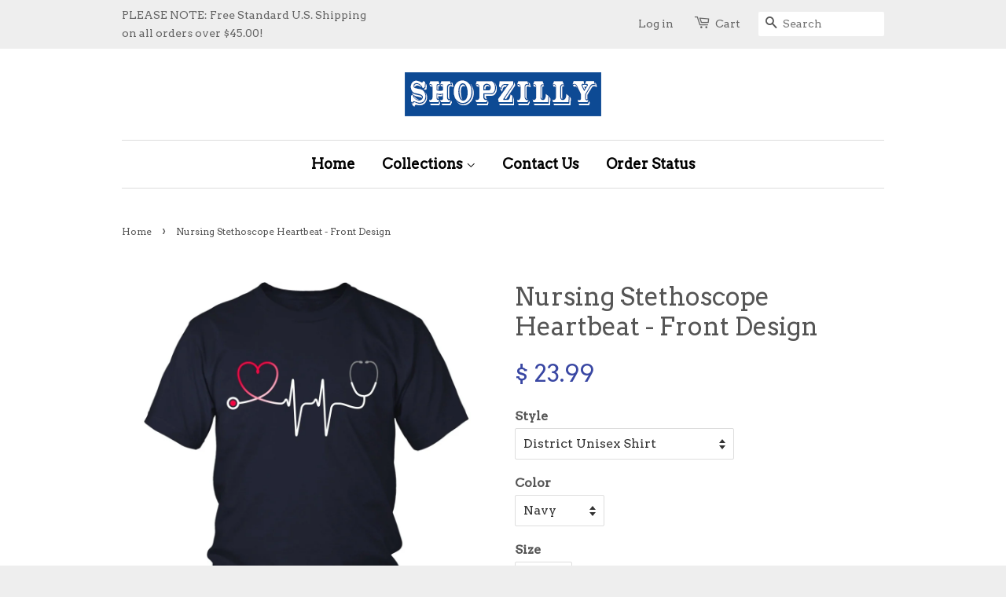

--- FILE ---
content_type: text/html; charset=utf-8
request_url: https://shopzilly.com/products/nursing-stethoscope-heartbeat-front-design
body_size: 23564
content:

<head>
<!-- "snippets/limespot.liquid" was not rendered, the associated app was uninstalled -->
<!-- "snippets/SEOMetaManager.liquid" was not rendered, the associated app was uninstalled -->
  <!-- Facebook Pixel Code -->
<script>
!function(f,b,e,v,n,t,s){if(f.fbq)return;n=f.fbq=function(){n.callMethod?
n.callMethod.apply(n,arguments):n.queue.push(arguments)};if(!f._fbq)f._fbq=n;
n.push=n;n.loaded=!0;n.version='2.0';n.queue=[];t=b.createElement(e);t.async=!0;
t.src=v;s=b.getElementsByTagName(e)[0];s.parentNode.insertBefore(t,s)}(window,
document,'script','https://connect.facebook.net/en_US/fbevents.js');

fbq('init', '1255702127795323');
fbq('track', "PageView");</script>
<noscript><img height="1" width="1" style="display:none"
src="https://www.facebook.com/tr?id=1255702127795323&ev=PageView&noscript=1"
/></noscript>
<!-- End Facebook Pixel Code -->
<meta name="p:domain_verify" content="dbb2ffbabc3076d5992be4e8480162c9"/>
<meta name="verifyownership" content="5a1658c8f3ce42ec3411a167052ab303" />
  
  
  <!----- THERE IS AN IMPORTANT CRITEO INCLUDE STATEMENT AT THE END OF <body> ---------->
   <!----- THERE IS AN IMPORTANT CRITEO INCLUDE STATEMENT AT THE END OF <body> ---------->
   <!----- THERE IS AN IMPORTANT CRITEO INCLUDE STATEMENT AT THE END OF <body> ---------->
   <!----- THERE IS AN IMPORTANT CRITEO INCLUDE STATEMENT AT THE END OF <body> ---------->

  <!-- Basic page needs ================================================== -->
  <meta charset="utf-8">
  <meta http-equiv="X-UA-Compatible" content="IE=edge,chrome=1">

  
  <link rel="shortcut icon" href="//shopzilly.com/cdn/shop/t/5/assets/favicon.png?v=159634295796730013291441758685" type="image/png" />
  

  <!-- Title and description ================================================== -->
 

  <!-- Product meta ================================================== -->
  

  <meta property="og:type" content="product">
  <meta property="og:title" content="Nursing Stethoscope Heartbeat - Front Design">
  
  <meta property="og:image" content="http://shopzilly.com/cdn/shop/products/t-shirt-nursing-stethoscope-heartbeat-front-design-1_grande.jpeg?v=1455811767">
  <meta property="og:image:secure_url" content="https://shopzilly.com/cdn/shop/products/t-shirt-nursing-stethoscope-heartbeat-front-design-1_grande.jpeg?v=1455811767">
  
  <meta property="og:image" content="http://shopzilly.com/cdn/shop/products/t-shirt-nursing-stethoscope-heartbeat-front-design-2_grande.jpeg?v=1455811767">
  <meta property="og:image:secure_url" content="https://shopzilly.com/cdn/shop/products/t-shirt-nursing-stethoscope-heartbeat-front-design-2_grande.jpeg?v=1455811767">
  
  <meta property="og:image" content="http://shopzilly.com/cdn/shop/products/t-shirt-nursing-stethoscope-heartbeat-front-design-3_grande.jpeg?v=1455811767">
  <meta property="og:image:secure_url" content="https://shopzilly.com/cdn/shop/products/t-shirt-nursing-stethoscope-heartbeat-front-design-3_grande.jpeg?v=1455811767">
  
  <meta property="og:price:amount" content="0.00">
  <meta property="og:price:currency" content="USD">


  <meta property="og:description" content="View Sizing Chart">

  <meta property="og:url" content="https://shopzilly.com/products/nursing-stethoscope-heartbeat-front-design">
  <meta property="og:site_name" content="Shopzilly">

  

<meta name="twitter:card" content="summary">


  <meta name="twitter:site" content="Shopzilly‏@ShopzillyStore">


  <meta name="twitter:title" content="Nursing Stethoscope Heartbeat - Front Design">
  <meta name="twitter:description" content="View Sizing Chart">
  <meta name="twitter:image" content="https://shopzilly.com/cdn/shop/products/t-shirt-nursing-stethoscope-heartbeat-front-design-1_medium.jpeg?v=1455811767">
  <meta name="twitter:image:width" content="240">
  <meta name="twitter:image:height" content="240">



  <!-- Helpers ================================================== -->
  <link rel="canonical" href="https://shopzilly.com/products/nursing-stethoscope-heartbeat-front-design">
  <meta name="viewport" content="width=device-width,initial-scale=1">
  <meta name="theme-color" content="#23a40d">

  <!-- CSS ================================================== -->
  <link href="//shopzilly.com/cdn/shop/t/5/assets/timber.scss.css?v=85772314991939530151698959772" rel="stylesheet" type="text/css" media="all" />
  <link href="//shopzilly.com/cdn/shop/t/5/assets/theme.scss.css?v=166649848279327209031698959772" rel="stylesheet" type="text/css" media="all" />

  
  
  
  <link href="//fonts.googleapis.com/css?family=Arvo:400,400" rel="stylesheet" type="text/css" media="all" />


  


  



  <!-- Header hook for plugins ================================================== -->
  <script>window.performance && window.performance.mark && window.performance.mark('shopify.content_for_header.start');</script><meta id="shopify-digital-wallet" name="shopify-digital-wallet" content="/9247558/digital_wallets/dialog">
<meta name="shopify-checkout-api-token" content="3be82b4cd70fdf50faa64e760af62323">
<meta id="in-context-paypal-metadata" data-shop-id="9247558" data-venmo-supported="false" data-environment="production" data-locale="en_US" data-paypal-v4="true" data-currency="USD">
<link rel="alternate" type="application/json+oembed" href="https://shopzilly.com/products/nursing-stethoscope-heartbeat-front-design.oembed">
<script async="async" src="/checkouts/internal/preloads.js?locale=en-US"></script>
<link rel="preconnect" href="https://shop.app" crossorigin="anonymous">
<script async="async" src="https://shop.app/checkouts/internal/preloads.js?locale=en-US&shop_id=9247558" crossorigin="anonymous"></script>
<script id="apple-pay-shop-capabilities" type="application/json">{"shopId":9247558,"countryCode":"US","currencyCode":"USD","merchantCapabilities":["supports3DS"],"merchantId":"gid:\/\/shopify\/Shop\/9247558","merchantName":"Shopzilly","requiredBillingContactFields":["postalAddress","email"],"requiredShippingContactFields":["postalAddress","email"],"shippingType":"shipping","supportedNetworks":["visa","masterCard","amex","discover","elo","jcb"],"total":{"type":"pending","label":"Shopzilly","amount":"1.00"},"shopifyPaymentsEnabled":true,"supportsSubscriptions":true}</script>
<script id="shopify-features" type="application/json">{"accessToken":"3be82b4cd70fdf50faa64e760af62323","betas":["rich-media-storefront-analytics"],"domain":"shopzilly.com","predictiveSearch":true,"shopId":9247558,"locale":"en"}</script>
<script>var Shopify = Shopify || {};
Shopify.shop = "shopzilly.myshopify.com";
Shopify.locale = "en";
Shopify.currency = {"active":"USD","rate":"1.0"};
Shopify.country = "US";
Shopify.theme = {"name":"New Minimal","id":41186820,"schema_name":null,"schema_version":null,"theme_store_id":380,"role":"main"};
Shopify.theme.handle = "null";
Shopify.theme.style = {"id":null,"handle":null};
Shopify.cdnHost = "shopzilly.com/cdn";
Shopify.routes = Shopify.routes || {};
Shopify.routes.root = "/";</script>
<script type="module">!function(o){(o.Shopify=o.Shopify||{}).modules=!0}(window);</script>
<script>!function(o){function n(){var o=[];function n(){o.push(Array.prototype.slice.apply(arguments))}return n.q=o,n}var t=o.Shopify=o.Shopify||{};t.loadFeatures=n(),t.autoloadFeatures=n()}(window);</script>
<script>
  window.ShopifyPay = window.ShopifyPay || {};
  window.ShopifyPay.apiHost = "shop.app\/pay";
  window.ShopifyPay.redirectState = null;
</script>
<script id="shop-js-analytics" type="application/json">{"pageType":"product"}</script>
<script defer="defer" async type="module" src="//shopzilly.com/cdn/shopifycloud/shop-js/modules/v2/client.init-shop-cart-sync_IZsNAliE.en.esm.js"></script>
<script defer="defer" async type="module" src="//shopzilly.com/cdn/shopifycloud/shop-js/modules/v2/chunk.common_0OUaOowp.esm.js"></script>
<script type="module">
  await import("//shopzilly.com/cdn/shopifycloud/shop-js/modules/v2/client.init-shop-cart-sync_IZsNAliE.en.esm.js");
await import("//shopzilly.com/cdn/shopifycloud/shop-js/modules/v2/chunk.common_0OUaOowp.esm.js");

  window.Shopify.SignInWithShop?.initShopCartSync?.({"fedCMEnabled":true,"windoidEnabled":true});

</script>
<script>
  window.Shopify = window.Shopify || {};
  if (!window.Shopify.featureAssets) window.Shopify.featureAssets = {};
  window.Shopify.featureAssets['shop-js'] = {"shop-cart-sync":["modules/v2/client.shop-cart-sync_DLOhI_0X.en.esm.js","modules/v2/chunk.common_0OUaOowp.esm.js"],"init-fed-cm":["modules/v2/client.init-fed-cm_C6YtU0w6.en.esm.js","modules/v2/chunk.common_0OUaOowp.esm.js"],"shop-button":["modules/v2/client.shop-button_BCMx7GTG.en.esm.js","modules/v2/chunk.common_0OUaOowp.esm.js"],"shop-cash-offers":["modules/v2/client.shop-cash-offers_BT26qb5j.en.esm.js","modules/v2/chunk.common_0OUaOowp.esm.js","modules/v2/chunk.modal_CGo_dVj3.esm.js"],"init-windoid":["modules/v2/client.init-windoid_B9PkRMql.en.esm.js","modules/v2/chunk.common_0OUaOowp.esm.js"],"init-shop-email-lookup-coordinator":["modules/v2/client.init-shop-email-lookup-coordinator_DZkqjsbU.en.esm.js","modules/v2/chunk.common_0OUaOowp.esm.js"],"shop-toast-manager":["modules/v2/client.shop-toast-manager_Di2EnuM7.en.esm.js","modules/v2/chunk.common_0OUaOowp.esm.js"],"shop-login-button":["modules/v2/client.shop-login-button_BtqW_SIO.en.esm.js","modules/v2/chunk.common_0OUaOowp.esm.js","modules/v2/chunk.modal_CGo_dVj3.esm.js"],"avatar":["modules/v2/client.avatar_BTnouDA3.en.esm.js"],"pay-button":["modules/v2/client.pay-button_CWa-C9R1.en.esm.js","modules/v2/chunk.common_0OUaOowp.esm.js"],"init-shop-cart-sync":["modules/v2/client.init-shop-cart-sync_IZsNAliE.en.esm.js","modules/v2/chunk.common_0OUaOowp.esm.js"],"init-customer-accounts":["modules/v2/client.init-customer-accounts_DenGwJTU.en.esm.js","modules/v2/client.shop-login-button_BtqW_SIO.en.esm.js","modules/v2/chunk.common_0OUaOowp.esm.js","modules/v2/chunk.modal_CGo_dVj3.esm.js"],"init-shop-for-new-customer-accounts":["modules/v2/client.init-shop-for-new-customer-accounts_JdHXxpS9.en.esm.js","modules/v2/client.shop-login-button_BtqW_SIO.en.esm.js","modules/v2/chunk.common_0OUaOowp.esm.js","modules/v2/chunk.modal_CGo_dVj3.esm.js"],"init-customer-accounts-sign-up":["modules/v2/client.init-customer-accounts-sign-up_D6__K_p8.en.esm.js","modules/v2/client.shop-login-button_BtqW_SIO.en.esm.js","modules/v2/chunk.common_0OUaOowp.esm.js","modules/v2/chunk.modal_CGo_dVj3.esm.js"],"checkout-modal":["modules/v2/client.checkout-modal_C_ZQDY6s.en.esm.js","modules/v2/chunk.common_0OUaOowp.esm.js","modules/v2/chunk.modal_CGo_dVj3.esm.js"],"shop-follow-button":["modules/v2/client.shop-follow-button_XetIsj8l.en.esm.js","modules/v2/chunk.common_0OUaOowp.esm.js","modules/v2/chunk.modal_CGo_dVj3.esm.js"],"lead-capture":["modules/v2/client.lead-capture_DvA72MRN.en.esm.js","modules/v2/chunk.common_0OUaOowp.esm.js","modules/v2/chunk.modal_CGo_dVj3.esm.js"],"shop-login":["modules/v2/client.shop-login_ClXNxyh6.en.esm.js","modules/v2/chunk.common_0OUaOowp.esm.js","modules/v2/chunk.modal_CGo_dVj3.esm.js"],"payment-terms":["modules/v2/client.payment-terms_CNlwjfZz.en.esm.js","modules/v2/chunk.common_0OUaOowp.esm.js","modules/v2/chunk.modal_CGo_dVj3.esm.js"]};
</script>
<script>(function() {
  var isLoaded = false;
  function asyncLoad() {
    if (isLoaded) return;
    isLoaded = true;
    var urls = ["\/\/d1liekpayvooaz.cloudfront.net\/apps\/customizery\/customizery.js?shop=shopzilly.myshopify.com","https:\/\/app.teelaunch.com\/sizing-charts-script.js?shop=shopzilly.myshopify.com","https:\/\/app.teelaunch.com\/sizing-charts-script.js?shop=shopzilly.myshopify.com","https:\/\/app.teelaunch.com\/sizing-charts-script.js?shop=shopzilly.myshopify.com","https:\/\/app.teelaunch.com\/sizing-charts-script.js?shop=shopzilly.myshopify.com","https:\/\/app.teelaunch.com\/sizing-charts-script.js?shop=shopzilly.myshopify.com","https:\/\/app.teelaunch.com\/sizing-charts-script.js?shop=shopzilly.myshopify.com","https:\/\/cdn.hextom.com\/js\/lastsecondcoupon.js?shop=shopzilly.myshopify.com","https:\/\/app.teelaunch.com\/sizing-charts-script.js?shop=shopzilly.myshopify.com"];
    for (var i = 0; i < urls.length; i++) {
      var s = document.createElement('script');
      s.type = 'text/javascript';
      s.async = true;
      s.src = urls[i];
      var x = document.getElementsByTagName('script')[0];
      x.parentNode.insertBefore(s, x);
    }
  };
  if(window.attachEvent) {
    window.attachEvent('onload', asyncLoad);
  } else {
    window.addEventListener('load', asyncLoad, false);
  }
})();</script>
<script id="__st">var __st={"a":9247558,"offset":-28800,"reqid":"0c6dccbb-891f-42d9-bf06-b90bc59fc643-1768443659","pageurl":"shopzilly.com\/products\/nursing-stethoscope-heartbeat-front-design","u":"4283df059d3a","p":"product","rtyp":"product","rid":4256343684};</script>
<script>window.ShopifyPaypalV4VisibilityTracking = true;</script>
<script id="captcha-bootstrap">!function(){'use strict';const t='contact',e='account',n='new_comment',o=[[t,t],['blogs',n],['comments',n],[t,'customer']],c=[[e,'customer_login'],[e,'guest_login'],[e,'recover_customer_password'],[e,'create_customer']],r=t=>t.map((([t,e])=>`form[action*='/${t}']:not([data-nocaptcha='true']) input[name='form_type'][value='${e}']`)).join(','),a=t=>()=>t?[...document.querySelectorAll(t)].map((t=>t.form)):[];function s(){const t=[...o],e=r(t);return a(e)}const i='password',u='form_key',d=['recaptcha-v3-token','g-recaptcha-response','h-captcha-response',i],f=()=>{try{return window.sessionStorage}catch{return}},m='__shopify_v',_=t=>t.elements[u];function p(t,e,n=!1){try{const o=window.sessionStorage,c=JSON.parse(o.getItem(e)),{data:r}=function(t){const{data:e,action:n}=t;return t[m]||n?{data:e,action:n}:{data:t,action:n}}(c);for(const[e,n]of Object.entries(r))t.elements[e]&&(t.elements[e].value=n);n&&o.removeItem(e)}catch(o){console.error('form repopulation failed',{error:o})}}const l='form_type',E='cptcha';function T(t){t.dataset[E]=!0}const w=window,h=w.document,L='Shopify',v='ce_forms',y='captcha';let A=!1;((t,e)=>{const n=(g='f06e6c50-85a8-45c8-87d0-21a2b65856fe',I='https://cdn.shopify.com/shopifycloud/storefront-forms-hcaptcha/ce_storefront_forms_captcha_hcaptcha.v1.5.2.iife.js',D={infoText:'Protected by hCaptcha',privacyText:'Privacy',termsText:'Terms'},(t,e,n)=>{const o=w[L][v],c=o.bindForm;if(c)return c(t,g,e,D).then(n);var r;o.q.push([[t,g,e,D],n]),r=I,A||(h.body.append(Object.assign(h.createElement('script'),{id:'captcha-provider',async:!0,src:r})),A=!0)});var g,I,D;w[L]=w[L]||{},w[L][v]=w[L][v]||{},w[L][v].q=[],w[L][y]=w[L][y]||{},w[L][y].protect=function(t,e){n(t,void 0,e),T(t)},Object.freeze(w[L][y]),function(t,e,n,w,h,L){const[v,y,A,g]=function(t,e,n){const i=e?o:[],u=t?c:[],d=[...i,...u],f=r(d),m=r(i),_=r(d.filter((([t,e])=>n.includes(e))));return[a(f),a(m),a(_),s()]}(w,h,L),I=t=>{const e=t.target;return e instanceof HTMLFormElement?e:e&&e.form},D=t=>v().includes(t);t.addEventListener('submit',(t=>{const e=I(t);if(!e)return;const n=D(e)&&!e.dataset.hcaptchaBound&&!e.dataset.recaptchaBound,o=_(e),c=g().includes(e)&&(!o||!o.value);(n||c)&&t.preventDefault(),c&&!n&&(function(t){try{if(!f())return;!function(t){const e=f();if(!e)return;const n=_(t);if(!n)return;const o=n.value;o&&e.removeItem(o)}(t);const e=Array.from(Array(32),(()=>Math.random().toString(36)[2])).join('');!function(t,e){_(t)||t.append(Object.assign(document.createElement('input'),{type:'hidden',name:u})),t.elements[u].value=e}(t,e),function(t,e){const n=f();if(!n)return;const o=[...t.querySelectorAll(`input[type='${i}']`)].map((({name:t})=>t)),c=[...d,...o],r={};for(const[a,s]of new FormData(t).entries())c.includes(a)||(r[a]=s);n.setItem(e,JSON.stringify({[m]:1,action:t.action,data:r}))}(t,e)}catch(e){console.error('failed to persist form',e)}}(e),e.submit())}));const S=(t,e)=>{t&&!t.dataset[E]&&(n(t,e.some((e=>e===t))),T(t))};for(const o of['focusin','change'])t.addEventListener(o,(t=>{const e=I(t);D(e)&&S(e,y())}));const B=e.get('form_key'),M=e.get(l),P=B&&M;t.addEventListener('DOMContentLoaded',(()=>{const t=y();if(P)for(const e of t)e.elements[l].value===M&&p(e,B);[...new Set([...A(),...v().filter((t=>'true'===t.dataset.shopifyCaptcha))])].forEach((e=>S(e,t)))}))}(h,new URLSearchParams(w.location.search),n,t,e,['guest_login'])})(!0,!0)}();</script>
<script integrity="sha256-4kQ18oKyAcykRKYeNunJcIwy7WH5gtpwJnB7kiuLZ1E=" data-source-attribution="shopify.loadfeatures" defer="defer" src="//shopzilly.com/cdn/shopifycloud/storefront/assets/storefront/load_feature-a0a9edcb.js" crossorigin="anonymous"></script>
<script crossorigin="anonymous" defer="defer" src="//shopzilly.com/cdn/shopifycloud/storefront/assets/shopify_pay/storefront-65b4c6d7.js?v=20250812"></script>
<script data-source-attribution="shopify.dynamic_checkout.dynamic.init">var Shopify=Shopify||{};Shopify.PaymentButton=Shopify.PaymentButton||{isStorefrontPortableWallets:!0,init:function(){window.Shopify.PaymentButton.init=function(){};var t=document.createElement("script");t.src="https://shopzilly.com/cdn/shopifycloud/portable-wallets/latest/portable-wallets.en.js",t.type="module",document.head.appendChild(t)}};
</script>
<script data-source-attribution="shopify.dynamic_checkout.buyer_consent">
  function portableWalletsHideBuyerConsent(e){var t=document.getElementById("shopify-buyer-consent"),n=document.getElementById("shopify-subscription-policy-button");t&&n&&(t.classList.add("hidden"),t.setAttribute("aria-hidden","true"),n.removeEventListener("click",e))}function portableWalletsShowBuyerConsent(e){var t=document.getElementById("shopify-buyer-consent"),n=document.getElementById("shopify-subscription-policy-button");t&&n&&(t.classList.remove("hidden"),t.removeAttribute("aria-hidden"),n.addEventListener("click",e))}window.Shopify?.PaymentButton&&(window.Shopify.PaymentButton.hideBuyerConsent=portableWalletsHideBuyerConsent,window.Shopify.PaymentButton.showBuyerConsent=portableWalletsShowBuyerConsent);
</script>
<script data-source-attribution="shopify.dynamic_checkout.cart.bootstrap">document.addEventListener("DOMContentLoaded",(function(){function t(){return document.querySelector("shopify-accelerated-checkout-cart, shopify-accelerated-checkout")}if(t())Shopify.PaymentButton.init();else{new MutationObserver((function(e,n){t()&&(Shopify.PaymentButton.init(),n.disconnect())})).observe(document.body,{childList:!0,subtree:!0})}}));
</script>
<link id="shopify-accelerated-checkout-styles" rel="stylesheet" media="screen" href="https://shopzilly.com/cdn/shopifycloud/portable-wallets/latest/accelerated-checkout-backwards-compat.css" crossorigin="anonymous">
<style id="shopify-accelerated-checkout-cart">
        #shopify-buyer-consent {
  margin-top: 1em;
  display: inline-block;
  width: 100%;
}

#shopify-buyer-consent.hidden {
  display: none;
}

#shopify-subscription-policy-button {
  background: none;
  border: none;
  padding: 0;
  text-decoration: underline;
  font-size: inherit;
  cursor: pointer;
}

#shopify-subscription-policy-button::before {
  box-shadow: none;
}

      </style>

<script>window.performance && window.performance.mark && window.performance.mark('shopify.content_for_header.end');</script>

  

<!--[if lt IE 9]>
<script src="//cdnjs.cloudflare.com/ajax/libs/html5shiv/3.7.2/html5shiv.min.js" type="text/javascript"></script>
<script src="//shopzilly.com/cdn/shop/t/5/assets/respond.min.js?v=52248677837542619231441758526" type="text/javascript"></script>
<link href="//shopzilly.com/cdn/shop/t/5/assets/respond-proxy.html" id="respond-proxy" rel="respond-proxy" />
<link href="//shopzilly.com/search?q=8ccd247da7aa8c67532f21119210434b" id="respond-redirect" rel="respond-redirect" />
<script src="//shopzilly.com/search?q=8ccd247da7aa8c67532f21119210434b" type="text/javascript"></script>
<![endif]-->



  <script src="//ajax.googleapis.com/ajax/libs/jquery/1.11.0/jquery.min.js" type="text/javascript"></script>
  <script src="//shopzilly.com/cdn/shop/t/5/assets/modernizr.min.js?v=26620055551102246001441758526" type="text/javascript"></script>

  
  
  <!-- Hotjar Tracking Code -->
<script>
    (function(h,o,t,j,a,r){
        h.hj=h.hj||function(){(h.hj.q=h.hj.q||[]).push(arguments)};
        h._hjSettings={hjid:197478,hjsv:5};
        a=o.getElementsByTagName('head')[0];
        r=o.createElement('script');r.async=1;
        r.src=t+h._hjSettings.hjid+j+h._hjSettings.hjsv;
        a.appendChild(r);
    })(window,document,'//static.hotjar.com/c/hotjar-','.js?sv=');
</script>


<script src="//staticxx.s3.amazonaws.com/aio_stats_lib_v1.min.js?v=1.0"></script><link href="https://monorail-edge.shopifysvc.com" rel="dns-prefetch">
<script>(function(){if ("sendBeacon" in navigator && "performance" in window) {try {var session_token_from_headers = performance.getEntriesByType('navigation')[0].serverTiming.find(x => x.name == '_s').description;} catch {var session_token_from_headers = undefined;}var session_cookie_matches = document.cookie.match(/_shopify_s=([^;]*)/);var session_token_from_cookie = session_cookie_matches && session_cookie_matches.length === 2 ? session_cookie_matches[1] : "";var session_token = session_token_from_headers || session_token_from_cookie || "";function handle_abandonment_event(e) {var entries = performance.getEntries().filter(function(entry) {return /monorail-edge.shopifysvc.com/.test(entry.name);});if (!window.abandonment_tracked && entries.length === 0) {window.abandonment_tracked = true;var currentMs = Date.now();var navigation_start = performance.timing.navigationStart;var payload = {shop_id: 9247558,url: window.location.href,navigation_start,duration: currentMs - navigation_start,session_token,page_type: "product"};window.navigator.sendBeacon("https://monorail-edge.shopifysvc.com/v1/produce", JSON.stringify({schema_id: "online_store_buyer_site_abandonment/1.1",payload: payload,metadata: {event_created_at_ms: currentMs,event_sent_at_ms: currentMs}}));}}window.addEventListener('pagehide', handle_abandonment_event);}}());</script>
<script id="web-pixels-manager-setup">(function e(e,d,r,n,o){if(void 0===o&&(o={}),!Boolean(null===(a=null===(i=window.Shopify)||void 0===i?void 0:i.analytics)||void 0===a?void 0:a.replayQueue)){var i,a;window.Shopify=window.Shopify||{};var t=window.Shopify;t.analytics=t.analytics||{};var s=t.analytics;s.replayQueue=[],s.publish=function(e,d,r){return s.replayQueue.push([e,d,r]),!0};try{self.performance.mark("wpm:start")}catch(e){}var l=function(){var e={modern:/Edge?\/(1{2}[4-9]|1[2-9]\d|[2-9]\d{2}|\d{4,})\.\d+(\.\d+|)|Firefox\/(1{2}[4-9]|1[2-9]\d|[2-9]\d{2}|\d{4,})\.\d+(\.\d+|)|Chrom(ium|e)\/(9{2}|\d{3,})\.\d+(\.\d+|)|(Maci|X1{2}).+ Version\/(15\.\d+|(1[6-9]|[2-9]\d|\d{3,})\.\d+)([,.]\d+|)( \(\w+\)|)( Mobile\/\w+|) Safari\/|Chrome.+OPR\/(9{2}|\d{3,})\.\d+\.\d+|(CPU[ +]OS|iPhone[ +]OS|CPU[ +]iPhone|CPU IPhone OS|CPU iPad OS)[ +]+(15[._]\d+|(1[6-9]|[2-9]\d|\d{3,})[._]\d+)([._]\d+|)|Android:?[ /-](13[3-9]|1[4-9]\d|[2-9]\d{2}|\d{4,})(\.\d+|)(\.\d+|)|Android.+Firefox\/(13[5-9]|1[4-9]\d|[2-9]\d{2}|\d{4,})\.\d+(\.\d+|)|Android.+Chrom(ium|e)\/(13[3-9]|1[4-9]\d|[2-9]\d{2}|\d{4,})\.\d+(\.\d+|)|SamsungBrowser\/([2-9]\d|\d{3,})\.\d+/,legacy:/Edge?\/(1[6-9]|[2-9]\d|\d{3,})\.\d+(\.\d+|)|Firefox\/(5[4-9]|[6-9]\d|\d{3,})\.\d+(\.\d+|)|Chrom(ium|e)\/(5[1-9]|[6-9]\d|\d{3,})\.\d+(\.\d+|)([\d.]+$|.*Safari\/(?![\d.]+ Edge\/[\d.]+$))|(Maci|X1{2}).+ Version\/(10\.\d+|(1[1-9]|[2-9]\d|\d{3,})\.\d+)([,.]\d+|)( \(\w+\)|)( Mobile\/\w+|) Safari\/|Chrome.+OPR\/(3[89]|[4-9]\d|\d{3,})\.\d+\.\d+|(CPU[ +]OS|iPhone[ +]OS|CPU[ +]iPhone|CPU IPhone OS|CPU iPad OS)[ +]+(10[._]\d+|(1[1-9]|[2-9]\d|\d{3,})[._]\d+)([._]\d+|)|Android:?[ /-](13[3-9]|1[4-9]\d|[2-9]\d{2}|\d{4,})(\.\d+|)(\.\d+|)|Mobile Safari.+OPR\/([89]\d|\d{3,})\.\d+\.\d+|Android.+Firefox\/(13[5-9]|1[4-9]\d|[2-9]\d{2}|\d{4,})\.\d+(\.\d+|)|Android.+Chrom(ium|e)\/(13[3-9]|1[4-9]\d|[2-9]\d{2}|\d{4,})\.\d+(\.\d+|)|Android.+(UC? ?Browser|UCWEB|U3)[ /]?(15\.([5-9]|\d{2,})|(1[6-9]|[2-9]\d|\d{3,})\.\d+)\.\d+|SamsungBrowser\/(5\.\d+|([6-9]|\d{2,})\.\d+)|Android.+MQ{2}Browser\/(14(\.(9|\d{2,})|)|(1[5-9]|[2-9]\d|\d{3,})(\.\d+|))(\.\d+|)|K[Aa][Ii]OS\/(3\.\d+|([4-9]|\d{2,})\.\d+)(\.\d+|)/},d=e.modern,r=e.legacy,n=navigator.userAgent;return n.match(d)?"modern":n.match(r)?"legacy":"unknown"}(),u="modern"===l?"modern":"legacy",c=(null!=n?n:{modern:"",legacy:""})[u],f=function(e){return[e.baseUrl,"/wpm","/b",e.hashVersion,"modern"===e.buildTarget?"m":"l",".js"].join("")}({baseUrl:d,hashVersion:r,buildTarget:u}),m=function(e){var d=e.version,r=e.bundleTarget,n=e.surface,o=e.pageUrl,i=e.monorailEndpoint;return{emit:function(e){var a=e.status,t=e.errorMsg,s=(new Date).getTime(),l=JSON.stringify({metadata:{event_sent_at_ms:s},events:[{schema_id:"web_pixels_manager_load/3.1",payload:{version:d,bundle_target:r,page_url:o,status:a,surface:n,error_msg:t},metadata:{event_created_at_ms:s}}]});if(!i)return console&&console.warn&&console.warn("[Web Pixels Manager] No Monorail endpoint provided, skipping logging."),!1;try{return self.navigator.sendBeacon.bind(self.navigator)(i,l)}catch(e){}var u=new XMLHttpRequest;try{return u.open("POST",i,!0),u.setRequestHeader("Content-Type","text/plain"),u.send(l),!0}catch(e){return console&&console.warn&&console.warn("[Web Pixels Manager] Got an unhandled error while logging to Monorail."),!1}}}}({version:r,bundleTarget:l,surface:e.surface,pageUrl:self.location.href,monorailEndpoint:e.monorailEndpoint});try{o.browserTarget=l,function(e){var d=e.src,r=e.async,n=void 0===r||r,o=e.onload,i=e.onerror,a=e.sri,t=e.scriptDataAttributes,s=void 0===t?{}:t,l=document.createElement("script"),u=document.querySelector("head"),c=document.querySelector("body");if(l.async=n,l.src=d,a&&(l.integrity=a,l.crossOrigin="anonymous"),s)for(var f in s)if(Object.prototype.hasOwnProperty.call(s,f))try{l.dataset[f]=s[f]}catch(e){}if(o&&l.addEventListener("load",o),i&&l.addEventListener("error",i),u)u.appendChild(l);else{if(!c)throw new Error("Did not find a head or body element to append the script");c.appendChild(l)}}({src:f,async:!0,onload:function(){if(!function(){var e,d;return Boolean(null===(d=null===(e=window.Shopify)||void 0===e?void 0:e.analytics)||void 0===d?void 0:d.initialized)}()){var d=window.webPixelsManager.init(e)||void 0;if(d){var r=window.Shopify.analytics;r.replayQueue.forEach((function(e){var r=e[0],n=e[1],o=e[2];d.publishCustomEvent(r,n,o)})),r.replayQueue=[],r.publish=d.publishCustomEvent,r.visitor=d.visitor,r.initialized=!0}}},onerror:function(){return m.emit({status:"failed",errorMsg:"".concat(f," has failed to load")})},sri:function(e){var d=/^sha384-[A-Za-z0-9+/=]+$/;return"string"==typeof e&&d.test(e)}(c)?c:"",scriptDataAttributes:o}),m.emit({status:"loading"})}catch(e){m.emit({status:"failed",errorMsg:(null==e?void 0:e.message)||"Unknown error"})}}})({shopId: 9247558,storefrontBaseUrl: "https://shopzilly.com",extensionsBaseUrl: "https://extensions.shopifycdn.com/cdn/shopifycloud/web-pixels-manager",monorailEndpoint: "https://monorail-edge.shopifysvc.com/unstable/produce_batch",surface: "storefront-renderer",enabledBetaFlags: ["2dca8a86"],webPixelsConfigList: [{"id":"69402795","eventPayloadVersion":"v1","runtimeContext":"LAX","scriptVersion":"1","type":"CUSTOM","privacyPurposes":["MARKETING"],"name":"Meta pixel (migrated)"},{"id":"110428331","eventPayloadVersion":"v1","runtimeContext":"LAX","scriptVersion":"1","type":"CUSTOM","privacyPurposes":["ANALYTICS"],"name":"Google Analytics tag (migrated)"},{"id":"shopify-app-pixel","configuration":"{}","eventPayloadVersion":"v1","runtimeContext":"STRICT","scriptVersion":"0450","apiClientId":"shopify-pixel","type":"APP","privacyPurposes":["ANALYTICS","MARKETING"]},{"id":"shopify-custom-pixel","eventPayloadVersion":"v1","runtimeContext":"LAX","scriptVersion":"0450","apiClientId":"shopify-pixel","type":"CUSTOM","privacyPurposes":["ANALYTICS","MARKETING"]}],isMerchantRequest: false,initData: {"shop":{"name":"Shopzilly","paymentSettings":{"currencyCode":"USD"},"myshopifyDomain":"shopzilly.myshopify.com","countryCode":"US","storefrontUrl":"https:\/\/shopzilly.com"},"customer":null,"cart":null,"checkout":null,"productVariants":[{"price":{"amount":23.99,"currencyCode":"USD"},"product":{"title":"Nursing Stethoscope Heartbeat - Front Design","vendor":"teelaunch","id":"4256343684","untranslatedTitle":"Nursing Stethoscope Heartbeat - Front Design","url":"\/products\/nursing-stethoscope-heartbeat-front-design","type":"T-shirt"},"id":"13939426628","image":{"src":"\/\/shopzilly.com\/cdn\/shop\/products\/t-shirt-nursing-stethoscope-heartbeat-front-design-1.jpeg?v=1455811767"},"sku":"DT6000","title":"District Unisex Shirt \/ Navy \/ S","untranslatedTitle":"District Unisex Shirt \/ Navy \/ S"},{"price":{"amount":23.99,"currencyCode":"USD"},"product":{"title":"Nursing Stethoscope Heartbeat - Front Design","vendor":"teelaunch","id":"4256343684","untranslatedTitle":"Nursing Stethoscope Heartbeat - Front Design","url":"\/products\/nursing-stethoscope-heartbeat-front-design","type":"T-shirt"},"id":"13939426692","image":{"src":"\/\/shopzilly.com\/cdn\/shop\/products\/t-shirt-nursing-stethoscope-heartbeat-front-design-1.jpeg?v=1455811767"},"sku":"DT6000","title":"District Unisex Shirt \/ Navy \/ M","untranslatedTitle":"District Unisex Shirt \/ Navy \/ M"},{"price":{"amount":23.99,"currencyCode":"USD"},"product":{"title":"Nursing Stethoscope Heartbeat - Front Design","vendor":"teelaunch","id":"4256343684","untranslatedTitle":"Nursing Stethoscope Heartbeat - Front Design","url":"\/products\/nursing-stethoscope-heartbeat-front-design","type":"T-shirt"},"id":"13939426756","image":{"src":"\/\/shopzilly.com\/cdn\/shop\/products\/t-shirt-nursing-stethoscope-heartbeat-front-design-1.jpeg?v=1455811767"},"sku":"DT6000","title":"District Unisex Shirt \/ Navy \/ L","untranslatedTitle":"District Unisex Shirt \/ Navy \/ L"},{"price":{"amount":23.99,"currencyCode":"USD"},"product":{"title":"Nursing Stethoscope Heartbeat - Front Design","vendor":"teelaunch","id":"4256343684","untranslatedTitle":"Nursing Stethoscope Heartbeat - Front Design","url":"\/products\/nursing-stethoscope-heartbeat-front-design","type":"T-shirt"},"id":"13939426820","image":{"src":"\/\/shopzilly.com\/cdn\/shop\/products\/t-shirt-nursing-stethoscope-heartbeat-front-design-1.jpeg?v=1455811767"},"sku":"DT6000","title":"District Unisex Shirt \/ Navy \/ XL","untranslatedTitle":"District Unisex Shirt \/ Navy \/ XL"},{"price":{"amount":24.99,"currencyCode":"USD"},"product":{"title":"Nursing Stethoscope Heartbeat - Front Design","vendor":"teelaunch","id":"4256343684","untranslatedTitle":"Nursing Stethoscope Heartbeat - Front Design","url":"\/products\/nursing-stethoscope-heartbeat-front-design","type":"T-shirt"},"id":"13939426884","image":{"src":"\/\/shopzilly.com\/cdn\/shop\/products\/t-shirt-nursing-stethoscope-heartbeat-front-design-1.jpeg?v=1455811767"},"sku":"DT6000","title":"District Unisex Shirt \/ Navy \/ 2XL","untranslatedTitle":"District Unisex Shirt \/ Navy \/ 2XL"},{"price":{"amount":24.99,"currencyCode":"USD"},"product":{"title":"Nursing Stethoscope Heartbeat - Front Design","vendor":"teelaunch","id":"4256343684","untranslatedTitle":"Nursing Stethoscope Heartbeat - Front Design","url":"\/products\/nursing-stethoscope-heartbeat-front-design","type":"T-shirt"},"id":"13939426948","image":{"src":"\/\/shopzilly.com\/cdn\/shop\/products\/t-shirt-nursing-stethoscope-heartbeat-front-design-1.jpeg?v=1455811767"},"sku":"DT6000","title":"District Unisex Shirt \/ Navy \/ 3XL","untranslatedTitle":"District Unisex Shirt \/ Navy \/ 3XL"},{"price":{"amount":24.99,"currencyCode":"USD"},"product":{"title":"Nursing Stethoscope Heartbeat - Front Design","vendor":"teelaunch","id":"4256343684","untranslatedTitle":"Nursing Stethoscope Heartbeat - Front Design","url":"\/products\/nursing-stethoscope-heartbeat-front-design","type":"T-shirt"},"id":"13939427012","image":{"src":"\/\/shopzilly.com\/cdn\/shop\/products\/t-shirt-nursing-stethoscope-heartbeat-front-design-1.jpeg?v=1455811767"},"sku":"DT6000","title":"District Unisex Shirt \/ Navy \/ 4XL","untranslatedTitle":"District Unisex Shirt \/ Navy \/ 4XL"},{"price":{"amount":24.99,"currencyCode":"USD"},"product":{"title":"Nursing Stethoscope Heartbeat - Front Design","vendor":"teelaunch","id":"4256343684","untranslatedTitle":"Nursing Stethoscope Heartbeat - Front Design","url":"\/products\/nursing-stethoscope-heartbeat-front-design","type":"T-shirt"},"id":"13939427076","image":{"src":"\/\/shopzilly.com\/cdn\/shop\/products\/t-shirt-nursing-stethoscope-heartbeat-front-design-1.jpeg?v=1455811767"},"sku":"DT6000","title":"District Unisex Shirt \/ Navy \/ 5XL","untranslatedTitle":"District Unisex Shirt \/ Navy \/ 5XL"},{"price":{"amount":23.99,"currencyCode":"USD"},"product":{"title":"Nursing Stethoscope Heartbeat - Front Design","vendor":"teelaunch","id":"4256343684","untranslatedTitle":"Nursing Stethoscope Heartbeat - Front Design","url":"\/products\/nursing-stethoscope-heartbeat-front-design","type":"T-shirt"},"id":"13939427204","image":{"src":"\/\/shopzilly.com\/cdn\/shop\/products\/t-shirt-nursing-stethoscope-heartbeat-front-design-2.jpeg?v=1455811767"},"sku":"DT6000","title":"District Unisex Shirt \/ Charcoal \/ S","untranslatedTitle":"District Unisex Shirt \/ Charcoal \/ S"},{"price":{"amount":23.99,"currencyCode":"USD"},"product":{"title":"Nursing Stethoscope Heartbeat - Front Design","vendor":"teelaunch","id":"4256343684","untranslatedTitle":"Nursing Stethoscope Heartbeat - Front Design","url":"\/products\/nursing-stethoscope-heartbeat-front-design","type":"T-shirt"},"id":"13939427268","image":{"src":"\/\/shopzilly.com\/cdn\/shop\/products\/t-shirt-nursing-stethoscope-heartbeat-front-design-2.jpeg?v=1455811767"},"sku":"DT6000","title":"District Unisex Shirt \/ Charcoal \/ M","untranslatedTitle":"District Unisex Shirt \/ Charcoal \/ M"},{"price":{"amount":23.99,"currencyCode":"USD"},"product":{"title":"Nursing Stethoscope Heartbeat - Front Design","vendor":"teelaunch","id":"4256343684","untranslatedTitle":"Nursing Stethoscope Heartbeat - Front Design","url":"\/products\/nursing-stethoscope-heartbeat-front-design","type":"T-shirt"},"id":"13939427460","image":{"src":"\/\/shopzilly.com\/cdn\/shop\/products\/t-shirt-nursing-stethoscope-heartbeat-front-design-2.jpeg?v=1455811767"},"sku":"DT6000","title":"District Unisex Shirt \/ Charcoal \/ L","untranslatedTitle":"District Unisex Shirt \/ Charcoal \/ L"},{"price":{"amount":23.99,"currencyCode":"USD"},"product":{"title":"Nursing Stethoscope Heartbeat - Front Design","vendor":"teelaunch","id":"4256343684","untranslatedTitle":"Nursing Stethoscope Heartbeat - Front Design","url":"\/products\/nursing-stethoscope-heartbeat-front-design","type":"T-shirt"},"id":"13939427588","image":{"src":"\/\/shopzilly.com\/cdn\/shop\/products\/t-shirt-nursing-stethoscope-heartbeat-front-design-2.jpeg?v=1455811767"},"sku":"DT6000","title":"District Unisex Shirt \/ Charcoal \/ XL","untranslatedTitle":"District Unisex Shirt \/ Charcoal \/ XL"},{"price":{"amount":24.99,"currencyCode":"USD"},"product":{"title":"Nursing Stethoscope Heartbeat - Front Design","vendor":"teelaunch","id":"4256343684","untranslatedTitle":"Nursing Stethoscope Heartbeat - Front Design","url":"\/products\/nursing-stethoscope-heartbeat-front-design","type":"T-shirt"},"id":"13939427716","image":{"src":"\/\/shopzilly.com\/cdn\/shop\/products\/t-shirt-nursing-stethoscope-heartbeat-front-design-2.jpeg?v=1455811767"},"sku":"DT6000","title":"District Unisex Shirt \/ Charcoal \/ 2XL","untranslatedTitle":"District Unisex Shirt \/ Charcoal \/ 2XL"},{"price":{"amount":24.99,"currencyCode":"USD"},"product":{"title":"Nursing Stethoscope Heartbeat - Front Design","vendor":"teelaunch","id":"4256343684","untranslatedTitle":"Nursing Stethoscope Heartbeat - Front Design","url":"\/products\/nursing-stethoscope-heartbeat-front-design","type":"T-shirt"},"id":"13939427844","image":{"src":"\/\/shopzilly.com\/cdn\/shop\/products\/t-shirt-nursing-stethoscope-heartbeat-front-design-2.jpeg?v=1455811767"},"sku":"DT6000","title":"District Unisex Shirt \/ Charcoal \/ 3XL","untranslatedTitle":"District Unisex Shirt \/ Charcoal \/ 3XL"},{"price":{"amount":24.99,"currencyCode":"USD"},"product":{"title":"Nursing Stethoscope Heartbeat - Front Design","vendor":"teelaunch","id":"4256343684","untranslatedTitle":"Nursing Stethoscope Heartbeat - Front Design","url":"\/products\/nursing-stethoscope-heartbeat-front-design","type":"T-shirt"},"id":"13939427908","image":{"src":"\/\/shopzilly.com\/cdn\/shop\/products\/t-shirt-nursing-stethoscope-heartbeat-front-design-2.jpeg?v=1455811767"},"sku":"DT6000","title":"District Unisex Shirt \/ Charcoal \/ 4XL","untranslatedTitle":"District Unisex Shirt \/ Charcoal \/ 4XL"},{"price":{"amount":24.99,"currencyCode":"USD"},"product":{"title":"Nursing Stethoscope Heartbeat - Front Design","vendor":"teelaunch","id":"4256343684","untranslatedTitle":"Nursing Stethoscope Heartbeat - Front Design","url":"\/products\/nursing-stethoscope-heartbeat-front-design","type":"T-shirt"},"id":"13939427972","image":{"src":"\/\/shopzilly.com\/cdn\/shop\/products\/t-shirt-nursing-stethoscope-heartbeat-front-design-2.jpeg?v=1455811767"},"sku":"DT6000","title":"District Unisex Shirt \/ Charcoal \/ 5XL","untranslatedTitle":"District Unisex Shirt \/ Charcoal \/ 5XL"},{"price":{"amount":23.99,"currencyCode":"USD"},"product":{"title":"Nursing Stethoscope Heartbeat - Front Design","vendor":"teelaunch","id":"4256343684","untranslatedTitle":"Nursing Stethoscope Heartbeat - Front Design","url":"\/products\/nursing-stethoscope-heartbeat-front-design","type":"T-shirt"},"id":"13939428036","image":{"src":"\/\/shopzilly.com\/cdn\/shop\/products\/t-shirt-nursing-stethoscope-heartbeat-front-design-3.jpeg?v=1455811767"},"sku":"DT6000","title":"District Unisex Shirt \/ Black \/ S","untranslatedTitle":"District Unisex Shirt \/ Black \/ S"},{"price":{"amount":23.99,"currencyCode":"USD"},"product":{"title":"Nursing Stethoscope Heartbeat - Front Design","vendor":"teelaunch","id":"4256343684","untranslatedTitle":"Nursing Stethoscope Heartbeat - Front Design","url":"\/products\/nursing-stethoscope-heartbeat-front-design","type":"T-shirt"},"id":"13939428100","image":{"src":"\/\/shopzilly.com\/cdn\/shop\/products\/t-shirt-nursing-stethoscope-heartbeat-front-design-3.jpeg?v=1455811767"},"sku":"DT6000","title":"District Unisex Shirt \/ Black \/ M","untranslatedTitle":"District Unisex Shirt \/ Black \/ M"},{"price":{"amount":23.99,"currencyCode":"USD"},"product":{"title":"Nursing Stethoscope Heartbeat - Front Design","vendor":"teelaunch","id":"4256343684","untranslatedTitle":"Nursing Stethoscope Heartbeat - Front Design","url":"\/products\/nursing-stethoscope-heartbeat-front-design","type":"T-shirt"},"id":"13939428164","image":{"src":"\/\/shopzilly.com\/cdn\/shop\/products\/t-shirt-nursing-stethoscope-heartbeat-front-design-3.jpeg?v=1455811767"},"sku":"DT6000","title":"District Unisex Shirt \/ Black \/ L","untranslatedTitle":"District Unisex Shirt \/ Black \/ L"},{"price":{"amount":23.99,"currencyCode":"USD"},"product":{"title":"Nursing Stethoscope Heartbeat - Front Design","vendor":"teelaunch","id":"4256343684","untranslatedTitle":"Nursing Stethoscope Heartbeat - Front Design","url":"\/products\/nursing-stethoscope-heartbeat-front-design","type":"T-shirt"},"id":"13939428228","image":{"src":"\/\/shopzilly.com\/cdn\/shop\/products\/t-shirt-nursing-stethoscope-heartbeat-front-design-3.jpeg?v=1455811767"},"sku":"DT6000","title":"District Unisex Shirt \/ Black \/ XL","untranslatedTitle":"District Unisex Shirt \/ Black \/ XL"},{"price":{"amount":24.99,"currencyCode":"USD"},"product":{"title":"Nursing Stethoscope Heartbeat - Front Design","vendor":"teelaunch","id":"4256343684","untranslatedTitle":"Nursing Stethoscope Heartbeat - Front Design","url":"\/products\/nursing-stethoscope-heartbeat-front-design","type":"T-shirt"},"id":"13939428292","image":{"src":"\/\/shopzilly.com\/cdn\/shop\/products\/t-shirt-nursing-stethoscope-heartbeat-front-design-3.jpeg?v=1455811767"},"sku":"DT6000","title":"District Unisex Shirt \/ Black \/ 2XL","untranslatedTitle":"District Unisex Shirt \/ Black \/ 2XL"},{"price":{"amount":24.99,"currencyCode":"USD"},"product":{"title":"Nursing Stethoscope Heartbeat - Front Design","vendor":"teelaunch","id":"4256343684","untranslatedTitle":"Nursing Stethoscope Heartbeat - Front Design","url":"\/products\/nursing-stethoscope-heartbeat-front-design","type":"T-shirt"},"id":"13939428356","image":{"src":"\/\/shopzilly.com\/cdn\/shop\/products\/t-shirt-nursing-stethoscope-heartbeat-front-design-3.jpeg?v=1455811767"},"sku":"DT6000","title":"District Unisex Shirt \/ Black \/ 3XL","untranslatedTitle":"District Unisex Shirt \/ Black \/ 3XL"},{"price":{"amount":24.99,"currencyCode":"USD"},"product":{"title":"Nursing Stethoscope Heartbeat - Front Design","vendor":"teelaunch","id":"4256343684","untranslatedTitle":"Nursing Stethoscope Heartbeat - Front Design","url":"\/products\/nursing-stethoscope-heartbeat-front-design","type":"T-shirt"},"id":"13939428420","image":{"src":"\/\/shopzilly.com\/cdn\/shop\/products\/t-shirt-nursing-stethoscope-heartbeat-front-design-3.jpeg?v=1455811767"},"sku":"DT6000","title":"District Unisex Shirt \/ Black \/ 4XL","untranslatedTitle":"District Unisex Shirt \/ Black \/ 4XL"},{"price":{"amount":24.99,"currencyCode":"USD"},"product":{"title":"Nursing Stethoscope Heartbeat - Front Design","vendor":"teelaunch","id":"4256343684","untranslatedTitle":"Nursing Stethoscope Heartbeat - Front Design","url":"\/products\/nursing-stethoscope-heartbeat-front-design","type":"T-shirt"},"id":"13939428484","image":{"src":"\/\/shopzilly.com\/cdn\/shop\/products\/t-shirt-nursing-stethoscope-heartbeat-front-design-3.jpeg?v=1455811767"},"sku":"DT6000","title":"District Unisex Shirt \/ Black \/ 5XL","untranslatedTitle":"District Unisex Shirt \/ Black \/ 5XL"},{"price":{"amount":26.99,"currencyCode":"USD"},"product":{"title":"Nursing Stethoscope Heartbeat - Front Design","vendor":"teelaunch","id":"4256343684","untranslatedTitle":"Nursing Stethoscope Heartbeat - Front Design","url":"\/products\/nursing-stethoscope-heartbeat-front-design","type":"T-shirt"},"id":"13939432964","image":{"src":"\/\/shopzilly.com\/cdn\/shop\/products\/t-shirt-nursing-stethoscope-heartbeat-front-design-12.jpeg?v=1455811770"},"sku":"DM104L","title":"District Made Womens Shirt \/ Navy \/ S","untranslatedTitle":"District Made Womens Shirt \/ Navy \/ S"},{"price":{"amount":26.99,"currencyCode":"USD"},"product":{"title":"Nursing Stethoscope Heartbeat - Front Design","vendor":"teelaunch","id":"4256343684","untranslatedTitle":"Nursing Stethoscope Heartbeat - Front Design","url":"\/products\/nursing-stethoscope-heartbeat-front-design","type":"T-shirt"},"id":"13939433028","image":{"src":"\/\/shopzilly.com\/cdn\/shop\/products\/t-shirt-nursing-stethoscope-heartbeat-front-design-12.jpeg?v=1455811770"},"sku":"DM104L","title":"District Made Womens Shirt \/ Navy \/ M","untranslatedTitle":"District Made Womens Shirt \/ Navy \/ M"},{"price":{"amount":26.99,"currencyCode":"USD"},"product":{"title":"Nursing Stethoscope Heartbeat - Front Design","vendor":"teelaunch","id":"4256343684","untranslatedTitle":"Nursing Stethoscope Heartbeat - Front Design","url":"\/products\/nursing-stethoscope-heartbeat-front-design","type":"T-shirt"},"id":"13939433092","image":{"src":"\/\/shopzilly.com\/cdn\/shop\/products\/t-shirt-nursing-stethoscope-heartbeat-front-design-12.jpeg?v=1455811770"},"sku":"DM104L","title":"District Made Womens Shirt \/ Navy \/ L","untranslatedTitle":"District Made Womens Shirt \/ Navy \/ L"},{"price":{"amount":26.99,"currencyCode":"USD"},"product":{"title":"Nursing Stethoscope Heartbeat - Front Design","vendor":"teelaunch","id":"4256343684","untranslatedTitle":"Nursing Stethoscope Heartbeat - Front Design","url":"\/products\/nursing-stethoscope-heartbeat-front-design","type":"T-shirt"},"id":"13939433156","image":{"src":"\/\/shopzilly.com\/cdn\/shop\/products\/t-shirt-nursing-stethoscope-heartbeat-front-design-12.jpeg?v=1455811770"},"sku":"DM104L","title":"District Made Womens Shirt \/ Navy \/ XL","untranslatedTitle":"District Made Womens Shirt \/ Navy \/ XL"},{"price":{"amount":27.99,"currencyCode":"USD"},"product":{"title":"Nursing Stethoscope Heartbeat - Front Design","vendor":"teelaunch","id":"4256343684","untranslatedTitle":"Nursing Stethoscope Heartbeat - Front Design","url":"\/products\/nursing-stethoscope-heartbeat-front-design","type":"T-shirt"},"id":"13939433220","image":{"src":"\/\/shopzilly.com\/cdn\/shop\/products\/t-shirt-nursing-stethoscope-heartbeat-front-design-12.jpeg?v=1455811770"},"sku":"DM104L","title":"District Made Womens Shirt \/ Navy \/ 2XL","untranslatedTitle":"District Made Womens Shirt \/ Navy \/ 2XL"},{"price":{"amount":27.99,"currencyCode":"USD"},"product":{"title":"Nursing Stethoscope Heartbeat - Front Design","vendor":"teelaunch","id":"4256343684","untranslatedTitle":"Nursing Stethoscope Heartbeat - Front Design","url":"\/products\/nursing-stethoscope-heartbeat-front-design","type":"T-shirt"},"id":"13939433284","image":{"src":"\/\/shopzilly.com\/cdn\/shop\/products\/t-shirt-nursing-stethoscope-heartbeat-front-design-12.jpeg?v=1455811770"},"sku":"DM104L","title":"District Made Womens Shirt \/ Navy \/ 3XL","untranslatedTitle":"District Made Womens Shirt \/ Navy \/ 3XL"},{"price":{"amount":27.99,"currencyCode":"USD"},"product":{"title":"Nursing Stethoscope Heartbeat - Front Design","vendor":"teelaunch","id":"4256343684","untranslatedTitle":"Nursing Stethoscope Heartbeat - Front Design","url":"\/products\/nursing-stethoscope-heartbeat-front-design","type":"T-shirt"},"id":"13939433348","image":{"src":"\/\/shopzilly.com\/cdn\/shop\/products\/t-shirt-nursing-stethoscope-heartbeat-front-design-12.jpeg?v=1455811770"},"sku":"DM104L","title":"District Made Womens Shirt \/ Navy \/ 4XL","untranslatedTitle":"District Made Womens Shirt \/ Navy \/ 4XL"},{"price":{"amount":26.99,"currencyCode":"USD"},"product":{"title":"Nursing Stethoscope Heartbeat - Front Design","vendor":"teelaunch","id":"4256343684","untranslatedTitle":"Nursing Stethoscope Heartbeat - Front Design","url":"\/products\/nursing-stethoscope-heartbeat-front-design","type":"T-shirt"},"id":"13939432516","image":{"src":"\/\/shopzilly.com\/cdn\/shop\/products\/t-shirt-nursing-stethoscope-heartbeat-front-design-11.jpeg?v=1455811767"},"sku":"DM104L","title":"District Made Womens Shirt \/ Charcoal \/ S","untranslatedTitle":"District Made Womens Shirt \/ Charcoal \/ S"},{"price":{"amount":26.99,"currencyCode":"USD"},"product":{"title":"Nursing Stethoscope Heartbeat - Front Design","vendor":"teelaunch","id":"4256343684","untranslatedTitle":"Nursing Stethoscope Heartbeat - Front Design","url":"\/products\/nursing-stethoscope-heartbeat-front-design","type":"T-shirt"},"id":"13939432580","image":{"src":"\/\/shopzilly.com\/cdn\/shop\/products\/t-shirt-nursing-stethoscope-heartbeat-front-design-11.jpeg?v=1455811767"},"sku":"DM104L","title":"District Made Womens Shirt \/ Charcoal \/ M","untranslatedTitle":"District Made Womens Shirt \/ Charcoal \/ M"},{"price":{"amount":26.99,"currencyCode":"USD"},"product":{"title":"Nursing Stethoscope Heartbeat - Front Design","vendor":"teelaunch","id":"4256343684","untranslatedTitle":"Nursing Stethoscope Heartbeat - Front Design","url":"\/products\/nursing-stethoscope-heartbeat-front-design","type":"T-shirt"},"id":"13939432644","image":{"src":"\/\/shopzilly.com\/cdn\/shop\/products\/t-shirt-nursing-stethoscope-heartbeat-front-design-11.jpeg?v=1455811767"},"sku":"DM104L","title":"District Made Womens Shirt \/ Charcoal \/ L","untranslatedTitle":"District Made Womens Shirt \/ Charcoal \/ L"},{"price":{"amount":26.99,"currencyCode":"USD"},"product":{"title":"Nursing Stethoscope Heartbeat - Front Design","vendor":"teelaunch","id":"4256343684","untranslatedTitle":"Nursing Stethoscope Heartbeat - Front Design","url":"\/products\/nursing-stethoscope-heartbeat-front-design","type":"T-shirt"},"id":"13939432708","image":{"src":"\/\/shopzilly.com\/cdn\/shop\/products\/t-shirt-nursing-stethoscope-heartbeat-front-design-11.jpeg?v=1455811767"},"sku":"DM104L","title":"District Made Womens Shirt \/ Charcoal \/ XL","untranslatedTitle":"District Made Womens Shirt \/ Charcoal \/ XL"},{"price":{"amount":27.99,"currencyCode":"USD"},"product":{"title":"Nursing Stethoscope Heartbeat - Front Design","vendor":"teelaunch","id":"4256343684","untranslatedTitle":"Nursing Stethoscope Heartbeat - Front Design","url":"\/products\/nursing-stethoscope-heartbeat-front-design","type":"T-shirt"},"id":"13939432772","image":{"src":"\/\/shopzilly.com\/cdn\/shop\/products\/t-shirt-nursing-stethoscope-heartbeat-front-design-11.jpeg?v=1455811767"},"sku":"DM104L","title":"District Made Womens Shirt \/ Charcoal \/ 2XL","untranslatedTitle":"District Made Womens Shirt \/ Charcoal \/ 2XL"},{"price":{"amount":27.99,"currencyCode":"USD"},"product":{"title":"Nursing Stethoscope Heartbeat - Front Design","vendor":"teelaunch","id":"4256343684","untranslatedTitle":"Nursing Stethoscope Heartbeat - Front Design","url":"\/products\/nursing-stethoscope-heartbeat-front-design","type":"T-shirt"},"id":"13939432836","image":{"src":"\/\/shopzilly.com\/cdn\/shop\/products\/t-shirt-nursing-stethoscope-heartbeat-front-design-11.jpeg?v=1455811767"},"sku":"DM104L","title":"District Made Womens Shirt \/ Charcoal \/ 3XL","untranslatedTitle":"District Made Womens Shirt \/ Charcoal \/ 3XL"},{"price":{"amount":27.99,"currencyCode":"USD"},"product":{"title":"Nursing Stethoscope Heartbeat - Front Design","vendor":"teelaunch","id":"4256343684","untranslatedTitle":"Nursing Stethoscope Heartbeat - Front Design","url":"\/products\/nursing-stethoscope-heartbeat-front-design","type":"T-shirt"},"id":"13939432900","image":{"src":"\/\/shopzilly.com\/cdn\/shop\/products\/t-shirt-nursing-stethoscope-heartbeat-front-design-11.jpeg?v=1455811767"},"sku":"DM104L","title":"District Made Womens Shirt \/ Charcoal \/ 4XL","untranslatedTitle":"District Made Womens Shirt \/ Charcoal \/ 4XL"},{"price":{"amount":26.99,"currencyCode":"USD"},"product":{"title":"Nursing Stethoscope Heartbeat - Front Design","vendor":"teelaunch","id":"4256343684","untranslatedTitle":"Nursing Stethoscope Heartbeat - Front Design","url":"\/products\/nursing-stethoscope-heartbeat-front-design","type":"T-shirt"},"id":"13939432068","image":{"src":"\/\/shopzilly.com\/cdn\/shop\/products\/t-shirt-nursing-stethoscope-heartbeat-front-design-10.jpeg?v=1455811767"},"sku":"DM104L","title":"District Made Womens Shirt \/ Black \/ S","untranslatedTitle":"District Made Womens Shirt \/ Black \/ S"},{"price":{"amount":26.99,"currencyCode":"USD"},"product":{"title":"Nursing Stethoscope Heartbeat - Front Design","vendor":"teelaunch","id":"4256343684","untranslatedTitle":"Nursing Stethoscope Heartbeat - Front Design","url":"\/products\/nursing-stethoscope-heartbeat-front-design","type":"T-shirt"},"id":"13939432132","image":{"src":"\/\/shopzilly.com\/cdn\/shop\/products\/t-shirt-nursing-stethoscope-heartbeat-front-design-10.jpeg?v=1455811767"},"sku":"DM104L","title":"District Made Womens Shirt \/ Black \/ M","untranslatedTitle":"District Made Womens Shirt \/ Black \/ M"},{"price":{"amount":26.99,"currencyCode":"USD"},"product":{"title":"Nursing Stethoscope Heartbeat - Front Design","vendor":"teelaunch","id":"4256343684","untranslatedTitle":"Nursing Stethoscope Heartbeat - Front Design","url":"\/products\/nursing-stethoscope-heartbeat-front-design","type":"T-shirt"},"id":"13939432196","image":{"src":"\/\/shopzilly.com\/cdn\/shop\/products\/t-shirt-nursing-stethoscope-heartbeat-front-design-10.jpeg?v=1455811767"},"sku":"DM104L","title":"District Made Womens Shirt \/ Black \/ L","untranslatedTitle":"District Made Womens Shirt \/ Black \/ L"},{"price":{"amount":26.99,"currencyCode":"USD"},"product":{"title":"Nursing Stethoscope Heartbeat - Front Design","vendor":"teelaunch","id":"4256343684","untranslatedTitle":"Nursing Stethoscope Heartbeat - Front Design","url":"\/products\/nursing-stethoscope-heartbeat-front-design","type":"T-shirt"},"id":"13939432260","image":{"src":"\/\/shopzilly.com\/cdn\/shop\/products\/t-shirt-nursing-stethoscope-heartbeat-front-design-10.jpeg?v=1455811767"},"sku":"DM104L","title":"District Made Womens Shirt \/ Black \/ XL","untranslatedTitle":"District Made Womens Shirt \/ Black \/ XL"},{"price":{"amount":27.99,"currencyCode":"USD"},"product":{"title":"Nursing Stethoscope Heartbeat - Front Design","vendor":"teelaunch","id":"4256343684","untranslatedTitle":"Nursing Stethoscope Heartbeat - Front Design","url":"\/products\/nursing-stethoscope-heartbeat-front-design","type":"T-shirt"},"id":"13939432324","image":{"src":"\/\/shopzilly.com\/cdn\/shop\/products\/t-shirt-nursing-stethoscope-heartbeat-front-design-10.jpeg?v=1455811767"},"sku":"DM104L","title":"District Made Womens Shirt \/ Black \/ 2XL","untranslatedTitle":"District Made Womens Shirt \/ Black \/ 2XL"},{"price":{"amount":27.99,"currencyCode":"USD"},"product":{"title":"Nursing Stethoscope Heartbeat - Front Design","vendor":"teelaunch","id":"4256343684","untranslatedTitle":"Nursing Stethoscope Heartbeat - Front Design","url":"\/products\/nursing-stethoscope-heartbeat-front-design","type":"T-shirt"},"id":"13939432388","image":{"src":"\/\/shopzilly.com\/cdn\/shop\/products\/t-shirt-nursing-stethoscope-heartbeat-front-design-10.jpeg?v=1455811767"},"sku":"DM104L","title":"District Made Womens Shirt \/ Black \/ 3XL","untranslatedTitle":"District Made Womens Shirt \/ Black \/ 3XL"},{"price":{"amount":27.99,"currencyCode":"USD"},"product":{"title":"Nursing Stethoscope Heartbeat - Front Design","vendor":"teelaunch","id":"4256343684","untranslatedTitle":"Nursing Stethoscope Heartbeat - Front Design","url":"\/products\/nursing-stethoscope-heartbeat-front-design","type":"T-shirt"},"id":"13939432452","image":{"src":"\/\/shopzilly.com\/cdn\/shop\/products\/t-shirt-nursing-stethoscope-heartbeat-front-design-10.jpeg?v=1455811767"},"sku":"DM104L","title":"District Made Womens Shirt \/ Black \/ 4XL","untranslatedTitle":"District Made Womens Shirt \/ Black \/ 4XL"},{"price":{"amount":26.99,"currencyCode":"USD"},"product":{"title":"Nursing Stethoscope Heartbeat - Front Design","vendor":"teelaunch","id":"4256343684","untranslatedTitle":"Nursing Stethoscope Heartbeat - Front Design","url":"\/products\/nursing-stethoscope-heartbeat-front-design","type":"T-shirt"},"id":"13939428548","image":{"src":"\/\/shopzilly.com\/cdn\/shop\/products\/t-shirt-nursing-stethoscope-heartbeat-front-design-4.jpeg?v=1455811767"},"sku":"DT5200","title":"District Long Sleeve \/ Navy \/ S","untranslatedTitle":"District Long Sleeve \/ Navy \/ S"},{"price":{"amount":26.99,"currencyCode":"USD"},"product":{"title":"Nursing Stethoscope Heartbeat - Front Design","vendor":"teelaunch","id":"4256343684","untranslatedTitle":"Nursing Stethoscope Heartbeat - Front Design","url":"\/products\/nursing-stethoscope-heartbeat-front-design","type":"T-shirt"},"id":"13939428612","image":{"src":"\/\/shopzilly.com\/cdn\/shop\/products\/t-shirt-nursing-stethoscope-heartbeat-front-design-4.jpeg?v=1455811767"},"sku":"DT5200","title":"District Long Sleeve \/ Navy \/ M","untranslatedTitle":"District Long Sleeve \/ Navy \/ M"},{"price":{"amount":26.99,"currencyCode":"USD"},"product":{"title":"Nursing Stethoscope Heartbeat - Front Design","vendor":"teelaunch","id":"4256343684","untranslatedTitle":"Nursing Stethoscope Heartbeat - Front Design","url":"\/products\/nursing-stethoscope-heartbeat-front-design","type":"T-shirt"},"id":"13939428740","image":{"src":"\/\/shopzilly.com\/cdn\/shop\/products\/t-shirt-nursing-stethoscope-heartbeat-front-design-4.jpeg?v=1455811767"},"sku":"DT5200","title":"District Long Sleeve \/ Navy \/ L","untranslatedTitle":"District Long Sleeve \/ Navy \/ L"},{"price":{"amount":26.99,"currencyCode":"USD"},"product":{"title":"Nursing Stethoscope Heartbeat - Front Design","vendor":"teelaunch","id":"4256343684","untranslatedTitle":"Nursing Stethoscope Heartbeat - Front Design","url":"\/products\/nursing-stethoscope-heartbeat-front-design","type":"T-shirt"},"id":"13939428804","image":{"src":"\/\/shopzilly.com\/cdn\/shop\/products\/t-shirt-nursing-stethoscope-heartbeat-front-design-4.jpeg?v=1455811767"},"sku":"DT5200","title":"District Long Sleeve \/ Navy \/ XL","untranslatedTitle":"District Long Sleeve \/ Navy \/ XL"},{"price":{"amount":28.99,"currencyCode":"USD"},"product":{"title":"Nursing Stethoscope Heartbeat - Front Design","vendor":"teelaunch","id":"4256343684","untranslatedTitle":"Nursing Stethoscope Heartbeat - Front Design","url":"\/products\/nursing-stethoscope-heartbeat-front-design","type":"T-shirt"},"id":"13939428868","image":{"src":"\/\/shopzilly.com\/cdn\/shop\/products\/t-shirt-nursing-stethoscope-heartbeat-front-design-4.jpeg?v=1455811767"},"sku":"DT5200","title":"District Long Sleeve \/ Navy \/ 2XL","untranslatedTitle":"District Long Sleeve \/ Navy \/ 2XL"},{"price":{"amount":28.99,"currencyCode":"USD"},"product":{"title":"Nursing Stethoscope Heartbeat - Front Design","vendor":"teelaunch","id":"4256343684","untranslatedTitle":"Nursing Stethoscope Heartbeat - Front Design","url":"\/products\/nursing-stethoscope-heartbeat-front-design","type":"T-shirt"},"id":"13939428932","image":{"src":"\/\/shopzilly.com\/cdn\/shop\/products\/t-shirt-nursing-stethoscope-heartbeat-front-design-4.jpeg?v=1455811767"},"sku":"DT5200","title":"District Long Sleeve \/ Navy \/ 3XL","untranslatedTitle":"District Long Sleeve \/ Navy \/ 3XL"},{"price":{"amount":28.99,"currencyCode":"USD"},"product":{"title":"Nursing Stethoscope Heartbeat - Front Design","vendor":"teelaunch","id":"4256343684","untranslatedTitle":"Nursing Stethoscope Heartbeat - Front Design","url":"\/products\/nursing-stethoscope-heartbeat-front-design","type":"T-shirt"},"id":"13939428996","image":{"src":"\/\/shopzilly.com\/cdn\/shop\/products\/t-shirt-nursing-stethoscope-heartbeat-front-design-4.jpeg?v=1455811767"},"sku":"DT5200","title":"District Long Sleeve \/ Navy \/ 4XL","untranslatedTitle":"District Long Sleeve \/ Navy \/ 4XL"},{"price":{"amount":28.99,"currencyCode":"USD"},"product":{"title":"Nursing Stethoscope Heartbeat - Front Design","vendor":"teelaunch","id":"4256343684","untranslatedTitle":"Nursing Stethoscope Heartbeat - Front Design","url":"\/products\/nursing-stethoscope-heartbeat-front-design","type":"T-shirt"},"id":"13939429060","image":{"src":"\/\/shopzilly.com\/cdn\/shop\/products\/t-shirt-nursing-stethoscope-heartbeat-front-design-4.jpeg?v=1455811767"},"sku":"DT5200","title":"District Long Sleeve \/ Navy \/ 5XL","untranslatedTitle":"District Long Sleeve \/ Navy \/ 5XL"},{"price":{"amount":26.99,"currencyCode":"USD"},"product":{"title":"Nursing Stethoscope Heartbeat - Front Design","vendor":"teelaunch","id":"4256343684","untranslatedTitle":"Nursing Stethoscope Heartbeat - Front Design","url":"\/products\/nursing-stethoscope-heartbeat-front-design","type":"T-shirt"},"id":"13939429124","image":{"src":"\/\/shopzilly.com\/cdn\/shop\/products\/t-shirt-nursing-stethoscope-heartbeat-front-design-5.jpeg?v=1455811767"},"sku":"DT5200","title":"District Long Sleeve \/ Charcoal \/ S","untranslatedTitle":"District Long Sleeve \/ Charcoal \/ S"},{"price":{"amount":26.99,"currencyCode":"USD"},"product":{"title":"Nursing Stethoscope Heartbeat - Front Design","vendor":"teelaunch","id":"4256343684","untranslatedTitle":"Nursing Stethoscope Heartbeat - Front Design","url":"\/products\/nursing-stethoscope-heartbeat-front-design","type":"T-shirt"},"id":"13939429188","image":{"src":"\/\/shopzilly.com\/cdn\/shop\/products\/t-shirt-nursing-stethoscope-heartbeat-front-design-5.jpeg?v=1455811767"},"sku":"DT5200","title":"District Long Sleeve \/ Charcoal \/ M","untranslatedTitle":"District Long Sleeve \/ Charcoal \/ M"},{"price":{"amount":26.99,"currencyCode":"USD"},"product":{"title":"Nursing Stethoscope Heartbeat - Front Design","vendor":"teelaunch","id":"4256343684","untranslatedTitle":"Nursing Stethoscope Heartbeat - Front Design","url":"\/products\/nursing-stethoscope-heartbeat-front-design","type":"T-shirt"},"id":"13939429252","image":{"src":"\/\/shopzilly.com\/cdn\/shop\/products\/t-shirt-nursing-stethoscope-heartbeat-front-design-5.jpeg?v=1455811767"},"sku":"DT5200","title":"District Long Sleeve \/ Charcoal \/ L","untranslatedTitle":"District Long Sleeve \/ Charcoal \/ L"},{"price":{"amount":26.99,"currencyCode":"USD"},"product":{"title":"Nursing Stethoscope Heartbeat - Front Design","vendor":"teelaunch","id":"4256343684","untranslatedTitle":"Nursing Stethoscope Heartbeat - Front Design","url":"\/products\/nursing-stethoscope-heartbeat-front-design","type":"T-shirt"},"id":"13939429316","image":{"src":"\/\/shopzilly.com\/cdn\/shop\/products\/t-shirt-nursing-stethoscope-heartbeat-front-design-5.jpeg?v=1455811767"},"sku":"DT5200","title":"District Long Sleeve \/ Charcoal \/ XL","untranslatedTitle":"District Long Sleeve \/ Charcoal \/ XL"},{"price":{"amount":28.99,"currencyCode":"USD"},"product":{"title":"Nursing Stethoscope Heartbeat - Front Design","vendor":"teelaunch","id":"4256343684","untranslatedTitle":"Nursing Stethoscope Heartbeat - Front Design","url":"\/products\/nursing-stethoscope-heartbeat-front-design","type":"T-shirt"},"id":"13939429380","image":{"src":"\/\/shopzilly.com\/cdn\/shop\/products\/t-shirt-nursing-stethoscope-heartbeat-front-design-5.jpeg?v=1455811767"},"sku":"DT5200","title":"District Long Sleeve \/ Charcoal \/ 2XL","untranslatedTitle":"District Long Sleeve \/ Charcoal \/ 2XL"},{"price":{"amount":28.99,"currencyCode":"USD"},"product":{"title":"Nursing Stethoscope Heartbeat - Front Design","vendor":"teelaunch","id":"4256343684","untranslatedTitle":"Nursing Stethoscope Heartbeat - Front Design","url":"\/products\/nursing-stethoscope-heartbeat-front-design","type":"T-shirt"},"id":"13939429444","image":{"src":"\/\/shopzilly.com\/cdn\/shop\/products\/t-shirt-nursing-stethoscope-heartbeat-front-design-5.jpeg?v=1455811767"},"sku":"DT5200","title":"District Long Sleeve \/ Charcoal \/ 3XL","untranslatedTitle":"District Long Sleeve \/ Charcoal \/ 3XL"},{"price":{"amount":28.99,"currencyCode":"USD"},"product":{"title":"Nursing Stethoscope Heartbeat - Front Design","vendor":"teelaunch","id":"4256343684","untranslatedTitle":"Nursing Stethoscope Heartbeat - Front Design","url":"\/products\/nursing-stethoscope-heartbeat-front-design","type":"T-shirt"},"id":"13939429508","image":{"src":"\/\/shopzilly.com\/cdn\/shop\/products\/t-shirt-nursing-stethoscope-heartbeat-front-design-5.jpeg?v=1455811767"},"sku":"DT5200","title":"District Long Sleeve \/ Charcoal \/ 4XL","untranslatedTitle":"District Long Sleeve \/ Charcoal \/ 4XL"},{"price":{"amount":28.99,"currencyCode":"USD"},"product":{"title":"Nursing Stethoscope Heartbeat - Front Design","vendor":"teelaunch","id":"4256343684","untranslatedTitle":"Nursing Stethoscope Heartbeat - Front Design","url":"\/products\/nursing-stethoscope-heartbeat-front-design","type":"T-shirt"},"id":"13939429572","image":{"src":"\/\/shopzilly.com\/cdn\/shop\/products\/t-shirt-nursing-stethoscope-heartbeat-front-design-5.jpeg?v=1455811767"},"sku":"DT5200","title":"District Long Sleeve \/ Charcoal \/ 5XL","untranslatedTitle":"District Long Sleeve \/ Charcoal \/ 5XL"},{"price":{"amount":26.99,"currencyCode":"USD"},"product":{"title":"Nursing Stethoscope Heartbeat - Front Design","vendor":"teelaunch","id":"4256343684","untranslatedTitle":"Nursing Stethoscope Heartbeat - Front Design","url":"\/products\/nursing-stethoscope-heartbeat-front-design","type":"T-shirt"},"id":"13939429636","image":{"src":"\/\/shopzilly.com\/cdn\/shop\/products\/t-shirt-nursing-stethoscope-heartbeat-front-design-6.jpeg?v=1455811767"},"sku":"DT5200","title":"District Long Sleeve \/ Black \/ S","untranslatedTitle":"District Long Sleeve \/ Black \/ S"},{"price":{"amount":26.99,"currencyCode":"USD"},"product":{"title":"Nursing Stethoscope Heartbeat - Front Design","vendor":"teelaunch","id":"4256343684","untranslatedTitle":"Nursing Stethoscope Heartbeat - Front Design","url":"\/products\/nursing-stethoscope-heartbeat-front-design","type":"T-shirt"},"id":"13939429700","image":{"src":"\/\/shopzilly.com\/cdn\/shop\/products\/t-shirt-nursing-stethoscope-heartbeat-front-design-6.jpeg?v=1455811767"},"sku":"DT5200","title":"District Long Sleeve \/ Black \/ M","untranslatedTitle":"District Long Sleeve \/ Black \/ M"},{"price":{"amount":26.99,"currencyCode":"USD"},"product":{"title":"Nursing Stethoscope Heartbeat - Front Design","vendor":"teelaunch","id":"4256343684","untranslatedTitle":"Nursing Stethoscope Heartbeat - Front Design","url":"\/products\/nursing-stethoscope-heartbeat-front-design","type":"T-shirt"},"id":"13939429764","image":{"src":"\/\/shopzilly.com\/cdn\/shop\/products\/t-shirt-nursing-stethoscope-heartbeat-front-design-6.jpeg?v=1455811767"},"sku":"DT5200","title":"District Long Sleeve \/ Black \/ L","untranslatedTitle":"District Long Sleeve \/ Black \/ L"},{"price":{"amount":26.99,"currencyCode":"USD"},"product":{"title":"Nursing Stethoscope Heartbeat - Front Design","vendor":"teelaunch","id":"4256343684","untranslatedTitle":"Nursing Stethoscope Heartbeat - Front Design","url":"\/products\/nursing-stethoscope-heartbeat-front-design","type":"T-shirt"},"id":"13939429828","image":{"src":"\/\/shopzilly.com\/cdn\/shop\/products\/t-shirt-nursing-stethoscope-heartbeat-front-design-6.jpeg?v=1455811767"},"sku":"DT5200","title":"District Long Sleeve \/ Black \/ XL","untranslatedTitle":"District Long Sleeve \/ Black \/ XL"},{"price":{"amount":28.99,"currencyCode":"USD"},"product":{"title":"Nursing Stethoscope Heartbeat - Front Design","vendor":"teelaunch","id":"4256343684","untranslatedTitle":"Nursing Stethoscope Heartbeat - Front Design","url":"\/products\/nursing-stethoscope-heartbeat-front-design","type":"T-shirt"},"id":"13939429892","image":{"src":"\/\/shopzilly.com\/cdn\/shop\/products\/t-shirt-nursing-stethoscope-heartbeat-front-design-6.jpeg?v=1455811767"},"sku":"DT5200","title":"District Long Sleeve \/ Black \/ 2XL","untranslatedTitle":"District Long Sleeve \/ Black \/ 2XL"},{"price":{"amount":28.99,"currencyCode":"USD"},"product":{"title":"Nursing Stethoscope Heartbeat - Front Design","vendor":"teelaunch","id":"4256343684","untranslatedTitle":"Nursing Stethoscope Heartbeat - Front Design","url":"\/products\/nursing-stethoscope-heartbeat-front-design","type":"T-shirt"},"id":"13939429956","image":{"src":"\/\/shopzilly.com\/cdn\/shop\/products\/t-shirt-nursing-stethoscope-heartbeat-front-design-6.jpeg?v=1455811767"},"sku":"DT5200","title":"District Long Sleeve \/ Black \/ 3XL","untranslatedTitle":"District Long Sleeve \/ Black \/ 3XL"},{"price":{"amount":28.99,"currencyCode":"USD"},"product":{"title":"Nursing Stethoscope Heartbeat - Front Design","vendor":"teelaunch","id":"4256343684","untranslatedTitle":"Nursing Stethoscope Heartbeat - Front Design","url":"\/products\/nursing-stethoscope-heartbeat-front-design","type":"T-shirt"},"id":"13939430020","image":{"src":"\/\/shopzilly.com\/cdn\/shop\/products\/t-shirt-nursing-stethoscope-heartbeat-front-design-6.jpeg?v=1455811767"},"sku":"DT5200","title":"District Long Sleeve \/ Black \/ 4XL","untranslatedTitle":"District Long Sleeve \/ Black \/ 4XL"},{"price":{"amount":28.99,"currencyCode":"USD"},"product":{"title":"Nursing Stethoscope Heartbeat - Front Design","vendor":"teelaunch","id":"4256343684","untranslatedTitle":"Nursing Stethoscope Heartbeat - Front Design","url":"\/products\/nursing-stethoscope-heartbeat-front-design","type":"T-shirt"},"id":"13939430084","image":{"src":"\/\/shopzilly.com\/cdn\/shop\/products\/t-shirt-nursing-stethoscope-heartbeat-front-design-6.jpeg?v=1455811767"},"sku":"DT5200","title":"District Long Sleeve \/ Black \/ 5XL","untranslatedTitle":"District Long Sleeve \/ Black \/ 5XL"},{"price":{"amount":39.99,"currencyCode":"USD"},"product":{"title":"Nursing Stethoscope Heartbeat - Front Design","vendor":"teelaunch","id":"4256343684","untranslatedTitle":"Nursing Stethoscope Heartbeat - Front Design","url":"\/products\/nursing-stethoscope-heartbeat-front-design","type":"T-shirt"},"id":"13939431172","image":{"src":"\/\/shopzilly.com\/cdn\/shop\/products\/t-shirt-nursing-stethoscope-heartbeat-front-design-9.jpeg?v=1455811767"},"sku":"PC78H","title":"Hoodie \/ Navy \/ S","untranslatedTitle":"Hoodie \/ Navy \/ S"},{"price":{"amount":39.99,"currencyCode":"USD"},"product":{"title":"Nursing Stethoscope Heartbeat - Front Design","vendor":"teelaunch","id":"4256343684","untranslatedTitle":"Nursing Stethoscope Heartbeat - Front Design","url":"\/products\/nursing-stethoscope-heartbeat-front-design","type":"T-shirt"},"id":"13939431236","image":{"src":"\/\/shopzilly.com\/cdn\/shop\/products\/t-shirt-nursing-stethoscope-heartbeat-front-design-9.jpeg?v=1455811767"},"sku":"PC78H","title":"Hoodie \/ Navy \/ M","untranslatedTitle":"Hoodie \/ Navy \/ M"},{"price":{"amount":39.99,"currencyCode":"USD"},"product":{"title":"Nursing Stethoscope Heartbeat - Front Design","vendor":"teelaunch","id":"4256343684","untranslatedTitle":"Nursing Stethoscope Heartbeat - Front Design","url":"\/products\/nursing-stethoscope-heartbeat-front-design","type":"T-shirt"},"id":"13939431300","image":{"src":"\/\/shopzilly.com\/cdn\/shop\/products\/t-shirt-nursing-stethoscope-heartbeat-front-design-9.jpeg?v=1455811767"},"sku":"PC78H","title":"Hoodie \/ Navy \/ L","untranslatedTitle":"Hoodie \/ Navy \/ L"},{"price":{"amount":39.99,"currencyCode":"USD"},"product":{"title":"Nursing Stethoscope Heartbeat - Front Design","vendor":"teelaunch","id":"4256343684","untranslatedTitle":"Nursing Stethoscope Heartbeat - Front Design","url":"\/products\/nursing-stethoscope-heartbeat-front-design","type":"T-shirt"},"id":"13939431364","image":{"src":"\/\/shopzilly.com\/cdn\/shop\/products\/t-shirt-nursing-stethoscope-heartbeat-front-design-9.jpeg?v=1455811767"},"sku":"PC78H","title":"Hoodie \/ Navy \/ XL","untranslatedTitle":"Hoodie \/ Navy \/ XL"},{"price":{"amount":41.99,"currencyCode":"USD"},"product":{"title":"Nursing Stethoscope Heartbeat - Front Design","vendor":"teelaunch","id":"4256343684","untranslatedTitle":"Nursing Stethoscope Heartbeat - Front Design","url":"\/products\/nursing-stethoscope-heartbeat-front-design","type":"T-shirt"},"id":"13939431556","image":{"src":"\/\/shopzilly.com\/cdn\/shop\/products\/t-shirt-nursing-stethoscope-heartbeat-front-design-9.jpeg?v=1455811767"},"sku":"PC78H","title":"Hoodie \/ Navy \/ 2XL","untranslatedTitle":"Hoodie \/ Navy \/ 2XL"},{"price":{"amount":41.99,"currencyCode":"USD"},"product":{"title":"Nursing Stethoscope Heartbeat - Front Design","vendor":"teelaunch","id":"4256343684","untranslatedTitle":"Nursing Stethoscope Heartbeat - Front Design","url":"\/products\/nursing-stethoscope-heartbeat-front-design","type":"T-shirt"},"id":"13939431684","image":{"src":"\/\/shopzilly.com\/cdn\/shop\/products\/t-shirt-nursing-stethoscope-heartbeat-front-design-9.jpeg?v=1455811767"},"sku":"PC78H","title":"Hoodie \/ Navy \/ 3XL","untranslatedTitle":"Hoodie \/ Navy \/ 3XL"},{"price":{"amount":41.99,"currencyCode":"USD"},"product":{"title":"Nursing Stethoscope Heartbeat - Front Design","vendor":"teelaunch","id":"4256343684","untranslatedTitle":"Nursing Stethoscope Heartbeat - Front Design","url":"\/products\/nursing-stethoscope-heartbeat-front-design","type":"T-shirt"},"id":"13939431876","image":{"src":"\/\/shopzilly.com\/cdn\/shop\/products\/t-shirt-nursing-stethoscope-heartbeat-front-design-9.jpeg?v=1455811767"},"sku":"PC78H","title":"Hoodie \/ Navy \/ 4XL","untranslatedTitle":"Hoodie \/ Navy \/ 4XL"},{"price":{"amount":41.99,"currencyCode":"USD"},"product":{"title":"Nursing Stethoscope Heartbeat - Front Design","vendor":"teelaunch","id":"4256343684","untranslatedTitle":"Nursing Stethoscope Heartbeat - Front Design","url":"\/products\/nursing-stethoscope-heartbeat-front-design","type":"T-shirt"},"id":"13939432004","image":{"src":"\/\/shopzilly.com\/cdn\/shop\/products\/t-shirt-nursing-stethoscope-heartbeat-front-design-9.jpeg?v=1455811767"},"sku":"PC78H","title":"Hoodie \/ Navy \/ 5XL","untranslatedTitle":"Hoodie \/ Navy \/ 5XL"},{"price":{"amount":39.99,"currencyCode":"USD"},"product":{"title":"Nursing Stethoscope Heartbeat - Front Design","vendor":"teelaunch","id":"4256343684","untranslatedTitle":"Nursing Stethoscope Heartbeat - Front Design","url":"\/products\/nursing-stethoscope-heartbeat-front-design","type":"T-shirt"},"id":"13939430660","image":{"src":"\/\/shopzilly.com\/cdn\/shop\/products\/t-shirt-nursing-stethoscope-heartbeat-front-design-8.jpeg?v=1455811767"},"sku":"PC78H","title":"Hoodie \/ Charcoal \/ S","untranslatedTitle":"Hoodie \/ Charcoal \/ S"},{"price":{"amount":39.99,"currencyCode":"USD"},"product":{"title":"Nursing Stethoscope Heartbeat - Front Design","vendor":"teelaunch","id":"4256343684","untranslatedTitle":"Nursing Stethoscope Heartbeat - Front Design","url":"\/products\/nursing-stethoscope-heartbeat-front-design","type":"T-shirt"},"id":"13939430724","image":{"src":"\/\/shopzilly.com\/cdn\/shop\/products\/t-shirt-nursing-stethoscope-heartbeat-front-design-8.jpeg?v=1455811767"},"sku":"PC78H","title":"Hoodie \/ Charcoal \/ M","untranslatedTitle":"Hoodie \/ Charcoal \/ M"},{"price":{"amount":39.99,"currencyCode":"USD"},"product":{"title":"Nursing Stethoscope Heartbeat - Front Design","vendor":"teelaunch","id":"4256343684","untranslatedTitle":"Nursing Stethoscope Heartbeat - Front Design","url":"\/products\/nursing-stethoscope-heartbeat-front-design","type":"T-shirt"},"id":"13939430788","image":{"src":"\/\/shopzilly.com\/cdn\/shop\/products\/t-shirt-nursing-stethoscope-heartbeat-front-design-8.jpeg?v=1455811767"},"sku":"PC78H","title":"Hoodie \/ Charcoal \/ L","untranslatedTitle":"Hoodie \/ Charcoal \/ L"},{"price":{"amount":39.99,"currencyCode":"USD"},"product":{"title":"Nursing Stethoscope Heartbeat - Front Design","vendor":"teelaunch","id":"4256343684","untranslatedTitle":"Nursing Stethoscope Heartbeat - Front Design","url":"\/products\/nursing-stethoscope-heartbeat-front-design","type":"T-shirt"},"id":"13939430852","image":{"src":"\/\/shopzilly.com\/cdn\/shop\/products\/t-shirt-nursing-stethoscope-heartbeat-front-design-8.jpeg?v=1455811767"},"sku":"PC78H","title":"Hoodie \/ Charcoal \/ XL","untranslatedTitle":"Hoodie \/ Charcoal \/ XL"},{"price":{"amount":41.99,"currencyCode":"USD"},"product":{"title":"Nursing Stethoscope Heartbeat - Front Design","vendor":"teelaunch","id":"4256343684","untranslatedTitle":"Nursing Stethoscope Heartbeat - Front Design","url":"\/products\/nursing-stethoscope-heartbeat-front-design","type":"T-shirt"},"id":"13939430916","image":{"src":"\/\/shopzilly.com\/cdn\/shop\/products\/t-shirt-nursing-stethoscope-heartbeat-front-design-8.jpeg?v=1455811767"},"sku":"PC78H","title":"Hoodie \/ Charcoal \/ 2XL","untranslatedTitle":"Hoodie \/ Charcoal \/ 2XL"},{"price":{"amount":41.99,"currencyCode":"USD"},"product":{"title":"Nursing Stethoscope Heartbeat - Front Design","vendor":"teelaunch","id":"4256343684","untranslatedTitle":"Nursing Stethoscope Heartbeat - Front Design","url":"\/products\/nursing-stethoscope-heartbeat-front-design","type":"T-shirt"},"id":"13939430980","image":{"src":"\/\/shopzilly.com\/cdn\/shop\/products\/t-shirt-nursing-stethoscope-heartbeat-front-design-8.jpeg?v=1455811767"},"sku":"PC78H","title":"Hoodie \/ Charcoal \/ 3XL","untranslatedTitle":"Hoodie \/ Charcoal \/ 3XL"},{"price":{"amount":41.99,"currencyCode":"USD"},"product":{"title":"Nursing Stethoscope Heartbeat - Front Design","vendor":"teelaunch","id":"4256343684","untranslatedTitle":"Nursing Stethoscope Heartbeat - Front Design","url":"\/products\/nursing-stethoscope-heartbeat-front-design","type":"T-shirt"},"id":"13939431044","image":{"src":"\/\/shopzilly.com\/cdn\/shop\/products\/t-shirt-nursing-stethoscope-heartbeat-front-design-8.jpeg?v=1455811767"},"sku":"PC78H","title":"Hoodie \/ Charcoal \/ 4XL","untranslatedTitle":"Hoodie \/ Charcoal \/ 4XL"},{"price":{"amount":41.99,"currencyCode":"USD"},"product":{"title":"Nursing Stethoscope Heartbeat - Front Design","vendor":"teelaunch","id":"4256343684","untranslatedTitle":"Nursing Stethoscope Heartbeat - Front Design","url":"\/products\/nursing-stethoscope-heartbeat-front-design","type":"T-shirt"},"id":"13939431108","image":{"src":"\/\/shopzilly.com\/cdn\/shop\/products\/t-shirt-nursing-stethoscope-heartbeat-front-design-8.jpeg?v=1455811767"},"sku":"PC78H","title":"Hoodie \/ Charcoal \/ 5XL","untranslatedTitle":"Hoodie \/ Charcoal \/ 5XL"},{"price":{"amount":39.99,"currencyCode":"USD"},"product":{"title":"Nursing Stethoscope Heartbeat - Front Design","vendor":"teelaunch","id":"4256343684","untranslatedTitle":"Nursing Stethoscope Heartbeat - Front Design","url":"\/products\/nursing-stethoscope-heartbeat-front-design","type":"T-shirt"},"id":"13939430148","image":{"src":"\/\/shopzilly.com\/cdn\/shop\/products\/t-shirt-nursing-stethoscope-heartbeat-front-design-7.jpeg?v=1455811767"},"sku":"PC78H","title":"Hoodie \/ Black \/ S","untranslatedTitle":"Hoodie \/ Black \/ S"},{"price":{"amount":39.99,"currencyCode":"USD"},"product":{"title":"Nursing Stethoscope Heartbeat - Front Design","vendor":"teelaunch","id":"4256343684","untranslatedTitle":"Nursing Stethoscope Heartbeat - Front Design","url":"\/products\/nursing-stethoscope-heartbeat-front-design","type":"T-shirt"},"id":"13939430212","image":{"src":"\/\/shopzilly.com\/cdn\/shop\/products\/t-shirt-nursing-stethoscope-heartbeat-front-design-7.jpeg?v=1455811767"},"sku":"PC78H","title":"Hoodie \/ Black \/ M","untranslatedTitle":"Hoodie \/ Black \/ M"},{"price":{"amount":39.99,"currencyCode":"USD"},"product":{"title":"Nursing Stethoscope Heartbeat - Front Design","vendor":"teelaunch","id":"4256343684","untranslatedTitle":"Nursing Stethoscope Heartbeat - Front Design","url":"\/products\/nursing-stethoscope-heartbeat-front-design","type":"T-shirt"},"id":"13939430276","image":{"src":"\/\/shopzilly.com\/cdn\/shop\/products\/t-shirt-nursing-stethoscope-heartbeat-front-design-7.jpeg?v=1455811767"},"sku":"PC78H","title":"Hoodie \/ Black \/ L","untranslatedTitle":"Hoodie \/ Black \/ L"},{"price":{"amount":0.0,"currencyCode":"USD"},"product":{"title":"Nursing Stethoscope Heartbeat - Front Design","vendor":"teelaunch","id":"4256343684","untranslatedTitle":"Nursing Stethoscope Heartbeat - Front Design","url":"\/products\/nursing-stethoscope-heartbeat-front-design","type":"T-shirt"},"id":"13939430340","image":{"src":"\/\/shopzilly.com\/cdn\/shop\/products\/t-shirt-nursing-stethoscope-heartbeat-front-design-7.jpeg?v=1455811767"},"sku":"PC78H","title":"Hoodie \/ Black \/ XL","untranslatedTitle":"Hoodie \/ Black \/ XL"},{"price":{"amount":41.99,"currencyCode":"USD"},"product":{"title":"Nursing Stethoscope Heartbeat - Front Design","vendor":"teelaunch","id":"4256343684","untranslatedTitle":"Nursing Stethoscope Heartbeat - Front Design","url":"\/products\/nursing-stethoscope-heartbeat-front-design","type":"T-shirt"},"id":"13939430404","image":{"src":"\/\/shopzilly.com\/cdn\/shop\/products\/t-shirt-nursing-stethoscope-heartbeat-front-design-7.jpeg?v=1455811767"},"sku":"PC78H","title":"Hoodie \/ Black \/ 2XL","untranslatedTitle":"Hoodie \/ Black \/ 2XL"},{"price":{"amount":41.99,"currencyCode":"USD"},"product":{"title":"Nursing Stethoscope Heartbeat - Front Design","vendor":"teelaunch","id":"4256343684","untranslatedTitle":"Nursing Stethoscope Heartbeat - Front Design","url":"\/products\/nursing-stethoscope-heartbeat-front-design","type":"T-shirt"},"id":"13939430468","image":{"src":"\/\/shopzilly.com\/cdn\/shop\/products\/t-shirt-nursing-stethoscope-heartbeat-front-design-7.jpeg?v=1455811767"},"sku":"PC78H","title":"Hoodie \/ Black \/ 3XL","untranslatedTitle":"Hoodie \/ Black \/ 3XL"},{"price":{"amount":41.99,"currencyCode":"USD"},"product":{"title":"Nursing Stethoscope Heartbeat - Front Design","vendor":"teelaunch","id":"4256343684","untranslatedTitle":"Nursing Stethoscope Heartbeat - Front Design","url":"\/products\/nursing-stethoscope-heartbeat-front-design","type":"T-shirt"},"id":"13939430532","image":{"src":"\/\/shopzilly.com\/cdn\/shop\/products\/t-shirt-nursing-stethoscope-heartbeat-front-design-7.jpeg?v=1455811767"},"sku":"PC78H","title":"Hoodie \/ Black \/ 4XL","untranslatedTitle":"Hoodie \/ Black \/ 4XL"},{"price":{"amount":41.99,"currencyCode":"USD"},"product":{"title":"Nursing Stethoscope Heartbeat - Front Design","vendor":"teelaunch","id":"4256343684","untranslatedTitle":"Nursing Stethoscope Heartbeat - Front Design","url":"\/products\/nursing-stethoscope-heartbeat-front-design","type":"T-shirt"},"id":"13939430596","image":{"src":"\/\/shopzilly.com\/cdn\/shop\/products\/t-shirt-nursing-stethoscope-heartbeat-front-design-7.jpeg?v=1455811767"},"sku":"PC78H","title":"Hoodie \/ Black \/ 5XL","untranslatedTitle":"Hoodie \/ Black \/ 5XL"}],"purchasingCompany":null},},"https://shopzilly.com/cdn","7cecd0b6w90c54c6cpe92089d5m57a67346",{"modern":"","legacy":""},{"shopId":"9247558","storefrontBaseUrl":"https:\/\/shopzilly.com","extensionBaseUrl":"https:\/\/extensions.shopifycdn.com\/cdn\/shopifycloud\/web-pixels-manager","surface":"storefront-renderer","enabledBetaFlags":"[\"2dca8a86\"]","isMerchantRequest":"false","hashVersion":"7cecd0b6w90c54c6cpe92089d5m57a67346","publish":"custom","events":"[[\"page_viewed\",{}],[\"product_viewed\",{\"productVariant\":{\"price\":{\"amount\":23.99,\"currencyCode\":\"USD\"},\"product\":{\"title\":\"Nursing Stethoscope Heartbeat - Front Design\",\"vendor\":\"teelaunch\",\"id\":\"4256343684\",\"untranslatedTitle\":\"Nursing Stethoscope Heartbeat - Front Design\",\"url\":\"\/products\/nursing-stethoscope-heartbeat-front-design\",\"type\":\"T-shirt\"},\"id\":\"13939426628\",\"image\":{\"src\":\"\/\/shopzilly.com\/cdn\/shop\/products\/t-shirt-nursing-stethoscope-heartbeat-front-design-1.jpeg?v=1455811767\"},\"sku\":\"DT6000\",\"title\":\"District Unisex Shirt \/ Navy \/ S\",\"untranslatedTitle\":\"District Unisex Shirt \/ Navy \/ S\"}}]]"});</script><script>
  window.ShopifyAnalytics = window.ShopifyAnalytics || {};
  window.ShopifyAnalytics.meta = window.ShopifyAnalytics.meta || {};
  window.ShopifyAnalytics.meta.currency = 'USD';
  var meta = {"product":{"id":4256343684,"gid":"gid:\/\/shopify\/Product\/4256343684","vendor":"teelaunch","type":"T-shirt","handle":"nursing-stethoscope-heartbeat-front-design","variants":[{"id":13939426628,"price":2399,"name":"Nursing Stethoscope Heartbeat - Front Design - District Unisex Shirt \/ Navy \/ S","public_title":"District Unisex Shirt \/ Navy \/ S","sku":"DT6000"},{"id":13939426692,"price":2399,"name":"Nursing Stethoscope Heartbeat - Front Design - District Unisex Shirt \/ Navy \/ M","public_title":"District Unisex Shirt \/ Navy \/ M","sku":"DT6000"},{"id":13939426756,"price":2399,"name":"Nursing Stethoscope Heartbeat - Front Design - District Unisex Shirt \/ Navy \/ L","public_title":"District Unisex Shirt \/ Navy \/ L","sku":"DT6000"},{"id":13939426820,"price":2399,"name":"Nursing Stethoscope Heartbeat - Front Design - District Unisex Shirt \/ Navy \/ XL","public_title":"District Unisex Shirt \/ Navy \/ XL","sku":"DT6000"},{"id":13939426884,"price":2499,"name":"Nursing Stethoscope Heartbeat - Front Design - District Unisex Shirt \/ Navy \/ 2XL","public_title":"District Unisex Shirt \/ Navy \/ 2XL","sku":"DT6000"},{"id":13939426948,"price":2499,"name":"Nursing Stethoscope Heartbeat - Front Design - District Unisex Shirt \/ Navy \/ 3XL","public_title":"District Unisex Shirt \/ Navy \/ 3XL","sku":"DT6000"},{"id":13939427012,"price":2499,"name":"Nursing Stethoscope Heartbeat - Front Design - District Unisex Shirt \/ Navy \/ 4XL","public_title":"District Unisex Shirt \/ Navy \/ 4XL","sku":"DT6000"},{"id":13939427076,"price":2499,"name":"Nursing Stethoscope Heartbeat - Front Design - District Unisex Shirt \/ Navy \/ 5XL","public_title":"District Unisex Shirt \/ Navy \/ 5XL","sku":"DT6000"},{"id":13939427204,"price":2399,"name":"Nursing Stethoscope Heartbeat - Front Design - District Unisex Shirt \/ Charcoal \/ S","public_title":"District Unisex Shirt \/ Charcoal \/ S","sku":"DT6000"},{"id":13939427268,"price":2399,"name":"Nursing Stethoscope Heartbeat - Front Design - District Unisex Shirt \/ Charcoal \/ M","public_title":"District Unisex Shirt \/ Charcoal \/ M","sku":"DT6000"},{"id":13939427460,"price":2399,"name":"Nursing Stethoscope Heartbeat - Front Design - District Unisex Shirt \/ Charcoal \/ L","public_title":"District Unisex Shirt \/ Charcoal \/ L","sku":"DT6000"},{"id":13939427588,"price":2399,"name":"Nursing Stethoscope Heartbeat - Front Design - District Unisex Shirt \/ Charcoal \/ XL","public_title":"District Unisex Shirt \/ Charcoal \/ XL","sku":"DT6000"},{"id":13939427716,"price":2499,"name":"Nursing Stethoscope Heartbeat - Front Design - District Unisex Shirt \/ Charcoal \/ 2XL","public_title":"District Unisex Shirt \/ Charcoal \/ 2XL","sku":"DT6000"},{"id":13939427844,"price":2499,"name":"Nursing Stethoscope Heartbeat - Front Design - District Unisex Shirt \/ Charcoal \/ 3XL","public_title":"District Unisex Shirt \/ Charcoal \/ 3XL","sku":"DT6000"},{"id":13939427908,"price":2499,"name":"Nursing Stethoscope Heartbeat - Front Design - District Unisex Shirt \/ Charcoal \/ 4XL","public_title":"District Unisex Shirt \/ Charcoal \/ 4XL","sku":"DT6000"},{"id":13939427972,"price":2499,"name":"Nursing Stethoscope Heartbeat - Front Design - District Unisex Shirt \/ Charcoal \/ 5XL","public_title":"District Unisex Shirt \/ Charcoal \/ 5XL","sku":"DT6000"},{"id":13939428036,"price":2399,"name":"Nursing Stethoscope Heartbeat - Front Design - District Unisex Shirt \/ Black \/ S","public_title":"District Unisex Shirt \/ Black \/ S","sku":"DT6000"},{"id":13939428100,"price":2399,"name":"Nursing Stethoscope Heartbeat - Front Design - District Unisex Shirt \/ Black \/ M","public_title":"District Unisex Shirt \/ Black \/ M","sku":"DT6000"},{"id":13939428164,"price":2399,"name":"Nursing Stethoscope Heartbeat - Front Design - District Unisex Shirt \/ Black \/ L","public_title":"District Unisex Shirt \/ Black \/ L","sku":"DT6000"},{"id":13939428228,"price":2399,"name":"Nursing Stethoscope Heartbeat - Front Design - District Unisex Shirt \/ Black \/ XL","public_title":"District Unisex Shirt \/ Black \/ XL","sku":"DT6000"},{"id":13939428292,"price":2499,"name":"Nursing Stethoscope Heartbeat - Front Design - District Unisex Shirt \/ Black \/ 2XL","public_title":"District Unisex Shirt \/ Black \/ 2XL","sku":"DT6000"},{"id":13939428356,"price":2499,"name":"Nursing Stethoscope Heartbeat - Front Design - District Unisex Shirt \/ Black \/ 3XL","public_title":"District Unisex Shirt \/ Black \/ 3XL","sku":"DT6000"},{"id":13939428420,"price":2499,"name":"Nursing Stethoscope Heartbeat - Front Design - District Unisex Shirt \/ Black \/ 4XL","public_title":"District Unisex Shirt \/ Black \/ 4XL","sku":"DT6000"},{"id":13939428484,"price":2499,"name":"Nursing Stethoscope Heartbeat - Front Design - District Unisex Shirt \/ Black \/ 5XL","public_title":"District Unisex Shirt \/ Black \/ 5XL","sku":"DT6000"},{"id":13939432964,"price":2699,"name":"Nursing Stethoscope Heartbeat - Front Design - District Made Womens Shirt \/ Navy \/ S","public_title":"District Made Womens Shirt \/ Navy \/ S","sku":"DM104L"},{"id":13939433028,"price":2699,"name":"Nursing Stethoscope Heartbeat - Front Design - District Made Womens Shirt \/ Navy \/ M","public_title":"District Made Womens Shirt \/ Navy \/ M","sku":"DM104L"},{"id":13939433092,"price":2699,"name":"Nursing Stethoscope Heartbeat - Front Design - District Made Womens Shirt \/ Navy \/ L","public_title":"District Made Womens Shirt \/ Navy \/ L","sku":"DM104L"},{"id":13939433156,"price":2699,"name":"Nursing Stethoscope Heartbeat - Front Design - District Made Womens Shirt \/ Navy \/ XL","public_title":"District Made Womens Shirt \/ Navy \/ XL","sku":"DM104L"},{"id":13939433220,"price":2799,"name":"Nursing Stethoscope Heartbeat - Front Design - District Made Womens Shirt \/ Navy \/ 2XL","public_title":"District Made Womens Shirt \/ Navy \/ 2XL","sku":"DM104L"},{"id":13939433284,"price":2799,"name":"Nursing Stethoscope Heartbeat - Front Design - District Made Womens Shirt \/ Navy \/ 3XL","public_title":"District Made Womens Shirt \/ Navy \/ 3XL","sku":"DM104L"},{"id":13939433348,"price":2799,"name":"Nursing Stethoscope Heartbeat - Front Design - District Made Womens Shirt \/ Navy \/ 4XL","public_title":"District Made Womens Shirt \/ Navy \/ 4XL","sku":"DM104L"},{"id":13939432516,"price":2699,"name":"Nursing Stethoscope Heartbeat - Front Design - District Made Womens Shirt \/ Charcoal \/ S","public_title":"District Made Womens Shirt \/ Charcoal \/ S","sku":"DM104L"},{"id":13939432580,"price":2699,"name":"Nursing Stethoscope Heartbeat - Front Design - District Made Womens Shirt \/ Charcoal \/ M","public_title":"District Made Womens Shirt \/ Charcoal \/ M","sku":"DM104L"},{"id":13939432644,"price":2699,"name":"Nursing Stethoscope Heartbeat - Front Design - District Made Womens Shirt \/ Charcoal \/ L","public_title":"District Made Womens Shirt \/ Charcoal \/ L","sku":"DM104L"},{"id":13939432708,"price":2699,"name":"Nursing Stethoscope Heartbeat - Front Design - District Made Womens Shirt \/ Charcoal \/ XL","public_title":"District Made Womens Shirt \/ Charcoal \/ XL","sku":"DM104L"},{"id":13939432772,"price":2799,"name":"Nursing Stethoscope Heartbeat - Front Design - District Made Womens Shirt \/ Charcoal \/ 2XL","public_title":"District Made Womens Shirt \/ Charcoal \/ 2XL","sku":"DM104L"},{"id":13939432836,"price":2799,"name":"Nursing Stethoscope Heartbeat - Front Design - District Made Womens Shirt \/ Charcoal \/ 3XL","public_title":"District Made Womens Shirt \/ Charcoal \/ 3XL","sku":"DM104L"},{"id":13939432900,"price":2799,"name":"Nursing Stethoscope Heartbeat - Front Design - District Made Womens Shirt \/ Charcoal \/ 4XL","public_title":"District Made Womens Shirt \/ Charcoal \/ 4XL","sku":"DM104L"},{"id":13939432068,"price":2699,"name":"Nursing Stethoscope Heartbeat - Front Design - District Made Womens Shirt \/ Black \/ S","public_title":"District Made Womens Shirt \/ Black \/ S","sku":"DM104L"},{"id":13939432132,"price":2699,"name":"Nursing Stethoscope Heartbeat - Front Design - District Made Womens Shirt \/ Black \/ M","public_title":"District Made Womens Shirt \/ Black \/ M","sku":"DM104L"},{"id":13939432196,"price":2699,"name":"Nursing Stethoscope Heartbeat - Front Design - District Made Womens Shirt \/ Black \/ L","public_title":"District Made Womens Shirt \/ Black \/ L","sku":"DM104L"},{"id":13939432260,"price":2699,"name":"Nursing Stethoscope Heartbeat - Front Design - District Made Womens Shirt \/ Black \/ XL","public_title":"District Made Womens Shirt \/ Black \/ XL","sku":"DM104L"},{"id":13939432324,"price":2799,"name":"Nursing Stethoscope Heartbeat - Front Design - District Made Womens Shirt \/ Black \/ 2XL","public_title":"District Made Womens Shirt \/ Black \/ 2XL","sku":"DM104L"},{"id":13939432388,"price":2799,"name":"Nursing Stethoscope Heartbeat - Front Design - District Made Womens Shirt \/ Black \/ 3XL","public_title":"District Made Womens Shirt \/ Black \/ 3XL","sku":"DM104L"},{"id":13939432452,"price":2799,"name":"Nursing Stethoscope Heartbeat - Front Design - District Made Womens Shirt \/ Black \/ 4XL","public_title":"District Made Womens Shirt \/ Black \/ 4XL","sku":"DM104L"},{"id":13939428548,"price":2699,"name":"Nursing Stethoscope Heartbeat - Front Design - District Long Sleeve \/ Navy \/ S","public_title":"District Long Sleeve \/ Navy \/ S","sku":"DT5200"},{"id":13939428612,"price":2699,"name":"Nursing Stethoscope Heartbeat - Front Design - District Long Sleeve \/ Navy \/ M","public_title":"District Long Sleeve \/ Navy \/ M","sku":"DT5200"},{"id":13939428740,"price":2699,"name":"Nursing Stethoscope Heartbeat - Front Design - District Long Sleeve \/ Navy \/ L","public_title":"District Long Sleeve \/ Navy \/ L","sku":"DT5200"},{"id":13939428804,"price":2699,"name":"Nursing Stethoscope Heartbeat - Front Design - District Long Sleeve \/ Navy \/ XL","public_title":"District Long Sleeve \/ Navy \/ XL","sku":"DT5200"},{"id":13939428868,"price":2899,"name":"Nursing Stethoscope Heartbeat - Front Design - District Long Sleeve \/ Navy \/ 2XL","public_title":"District Long Sleeve \/ Navy \/ 2XL","sku":"DT5200"},{"id":13939428932,"price":2899,"name":"Nursing Stethoscope Heartbeat - Front Design - District Long Sleeve \/ Navy \/ 3XL","public_title":"District Long Sleeve \/ Navy \/ 3XL","sku":"DT5200"},{"id":13939428996,"price":2899,"name":"Nursing Stethoscope Heartbeat - Front Design - District Long Sleeve \/ Navy \/ 4XL","public_title":"District Long Sleeve \/ Navy \/ 4XL","sku":"DT5200"},{"id":13939429060,"price":2899,"name":"Nursing Stethoscope Heartbeat - Front Design - District Long Sleeve \/ Navy \/ 5XL","public_title":"District Long Sleeve \/ Navy \/ 5XL","sku":"DT5200"},{"id":13939429124,"price":2699,"name":"Nursing Stethoscope Heartbeat - Front Design - District Long Sleeve \/ Charcoal \/ S","public_title":"District Long Sleeve \/ Charcoal \/ S","sku":"DT5200"},{"id":13939429188,"price":2699,"name":"Nursing Stethoscope Heartbeat - Front Design - District Long Sleeve \/ Charcoal \/ M","public_title":"District Long Sleeve \/ Charcoal \/ M","sku":"DT5200"},{"id":13939429252,"price":2699,"name":"Nursing Stethoscope Heartbeat - Front Design - District Long Sleeve \/ Charcoal \/ L","public_title":"District Long Sleeve \/ Charcoal \/ L","sku":"DT5200"},{"id":13939429316,"price":2699,"name":"Nursing Stethoscope Heartbeat - Front Design - District Long Sleeve \/ Charcoal \/ XL","public_title":"District Long Sleeve \/ Charcoal \/ XL","sku":"DT5200"},{"id":13939429380,"price":2899,"name":"Nursing Stethoscope Heartbeat - Front Design - District Long Sleeve \/ Charcoal \/ 2XL","public_title":"District Long Sleeve \/ Charcoal \/ 2XL","sku":"DT5200"},{"id":13939429444,"price":2899,"name":"Nursing Stethoscope Heartbeat - Front Design - District Long Sleeve \/ Charcoal \/ 3XL","public_title":"District Long Sleeve \/ Charcoal \/ 3XL","sku":"DT5200"},{"id":13939429508,"price":2899,"name":"Nursing Stethoscope Heartbeat - Front Design - District Long Sleeve \/ Charcoal \/ 4XL","public_title":"District Long Sleeve \/ Charcoal \/ 4XL","sku":"DT5200"},{"id":13939429572,"price":2899,"name":"Nursing Stethoscope Heartbeat - Front Design - District Long Sleeve \/ Charcoal \/ 5XL","public_title":"District Long Sleeve \/ Charcoal \/ 5XL","sku":"DT5200"},{"id":13939429636,"price":2699,"name":"Nursing Stethoscope Heartbeat - Front Design - District Long Sleeve \/ Black \/ S","public_title":"District Long Sleeve \/ Black \/ S","sku":"DT5200"},{"id":13939429700,"price":2699,"name":"Nursing Stethoscope Heartbeat - Front Design - District Long Sleeve \/ Black \/ M","public_title":"District Long Sleeve \/ Black \/ M","sku":"DT5200"},{"id":13939429764,"price":2699,"name":"Nursing Stethoscope Heartbeat - Front Design - District Long Sleeve \/ Black \/ L","public_title":"District Long Sleeve \/ Black \/ L","sku":"DT5200"},{"id":13939429828,"price":2699,"name":"Nursing Stethoscope Heartbeat - Front Design - District Long Sleeve \/ Black \/ XL","public_title":"District Long Sleeve \/ Black \/ XL","sku":"DT5200"},{"id":13939429892,"price":2899,"name":"Nursing Stethoscope Heartbeat - Front Design - District Long Sleeve \/ Black \/ 2XL","public_title":"District Long Sleeve \/ Black \/ 2XL","sku":"DT5200"},{"id":13939429956,"price":2899,"name":"Nursing Stethoscope Heartbeat - Front Design - District Long Sleeve \/ Black \/ 3XL","public_title":"District Long Sleeve \/ Black \/ 3XL","sku":"DT5200"},{"id":13939430020,"price":2899,"name":"Nursing Stethoscope Heartbeat - Front Design - District Long Sleeve \/ Black \/ 4XL","public_title":"District Long Sleeve \/ Black \/ 4XL","sku":"DT5200"},{"id":13939430084,"price":2899,"name":"Nursing Stethoscope Heartbeat - Front Design - District Long Sleeve \/ Black \/ 5XL","public_title":"District Long Sleeve \/ Black \/ 5XL","sku":"DT5200"},{"id":13939431172,"price":3999,"name":"Nursing Stethoscope Heartbeat - Front Design - Hoodie \/ Navy \/ S","public_title":"Hoodie \/ Navy \/ S","sku":"PC78H"},{"id":13939431236,"price":3999,"name":"Nursing Stethoscope Heartbeat - Front Design - Hoodie \/ Navy \/ M","public_title":"Hoodie \/ Navy \/ M","sku":"PC78H"},{"id":13939431300,"price":3999,"name":"Nursing Stethoscope Heartbeat - Front Design - Hoodie \/ Navy \/ L","public_title":"Hoodie \/ Navy \/ L","sku":"PC78H"},{"id":13939431364,"price":3999,"name":"Nursing Stethoscope Heartbeat - Front Design - Hoodie \/ Navy \/ XL","public_title":"Hoodie \/ Navy \/ XL","sku":"PC78H"},{"id":13939431556,"price":4199,"name":"Nursing Stethoscope Heartbeat - Front Design - Hoodie \/ Navy \/ 2XL","public_title":"Hoodie \/ Navy \/ 2XL","sku":"PC78H"},{"id":13939431684,"price":4199,"name":"Nursing Stethoscope Heartbeat - Front Design - Hoodie \/ Navy \/ 3XL","public_title":"Hoodie \/ Navy \/ 3XL","sku":"PC78H"},{"id":13939431876,"price":4199,"name":"Nursing Stethoscope Heartbeat - Front Design - Hoodie \/ Navy \/ 4XL","public_title":"Hoodie \/ Navy \/ 4XL","sku":"PC78H"},{"id":13939432004,"price":4199,"name":"Nursing Stethoscope Heartbeat - Front Design - Hoodie \/ Navy \/ 5XL","public_title":"Hoodie \/ Navy \/ 5XL","sku":"PC78H"},{"id":13939430660,"price":3999,"name":"Nursing Stethoscope Heartbeat - Front Design - Hoodie \/ Charcoal \/ S","public_title":"Hoodie \/ Charcoal \/ S","sku":"PC78H"},{"id":13939430724,"price":3999,"name":"Nursing Stethoscope Heartbeat - Front Design - Hoodie \/ Charcoal \/ M","public_title":"Hoodie \/ Charcoal \/ M","sku":"PC78H"},{"id":13939430788,"price":3999,"name":"Nursing Stethoscope Heartbeat - Front Design - Hoodie \/ Charcoal \/ L","public_title":"Hoodie \/ Charcoal \/ L","sku":"PC78H"},{"id":13939430852,"price":3999,"name":"Nursing Stethoscope Heartbeat - Front Design - Hoodie \/ Charcoal \/ XL","public_title":"Hoodie \/ Charcoal \/ XL","sku":"PC78H"},{"id":13939430916,"price":4199,"name":"Nursing Stethoscope Heartbeat - Front Design - Hoodie \/ Charcoal \/ 2XL","public_title":"Hoodie \/ Charcoal \/ 2XL","sku":"PC78H"},{"id":13939430980,"price":4199,"name":"Nursing Stethoscope Heartbeat - Front Design - Hoodie \/ Charcoal \/ 3XL","public_title":"Hoodie \/ Charcoal \/ 3XL","sku":"PC78H"},{"id":13939431044,"price":4199,"name":"Nursing Stethoscope Heartbeat - Front Design - Hoodie \/ Charcoal \/ 4XL","public_title":"Hoodie \/ Charcoal \/ 4XL","sku":"PC78H"},{"id":13939431108,"price":4199,"name":"Nursing Stethoscope Heartbeat - Front Design - Hoodie \/ Charcoal \/ 5XL","public_title":"Hoodie \/ Charcoal \/ 5XL","sku":"PC78H"},{"id":13939430148,"price":3999,"name":"Nursing Stethoscope Heartbeat - Front Design - Hoodie \/ Black \/ S","public_title":"Hoodie \/ Black \/ S","sku":"PC78H"},{"id":13939430212,"price":3999,"name":"Nursing Stethoscope Heartbeat - Front Design - Hoodie \/ Black \/ M","public_title":"Hoodie \/ Black \/ M","sku":"PC78H"},{"id":13939430276,"price":3999,"name":"Nursing Stethoscope Heartbeat - Front Design - Hoodie \/ Black \/ L","public_title":"Hoodie \/ Black \/ L","sku":"PC78H"},{"id":13939430340,"price":0,"name":"Nursing Stethoscope Heartbeat - Front Design - Hoodie \/ Black \/ XL","public_title":"Hoodie \/ Black \/ XL","sku":"PC78H"},{"id":13939430404,"price":4199,"name":"Nursing Stethoscope Heartbeat - Front Design - Hoodie \/ Black \/ 2XL","public_title":"Hoodie \/ Black \/ 2XL","sku":"PC78H"},{"id":13939430468,"price":4199,"name":"Nursing Stethoscope Heartbeat - Front Design - Hoodie \/ Black \/ 3XL","public_title":"Hoodie \/ Black \/ 3XL","sku":"PC78H"},{"id":13939430532,"price":4199,"name":"Nursing Stethoscope Heartbeat - Front Design - Hoodie \/ Black \/ 4XL","public_title":"Hoodie \/ Black \/ 4XL","sku":"PC78H"},{"id":13939430596,"price":4199,"name":"Nursing Stethoscope Heartbeat - Front Design - Hoodie \/ Black \/ 5XL","public_title":"Hoodie \/ Black \/ 5XL","sku":"PC78H"}],"remote":false},"page":{"pageType":"product","resourceType":"product","resourceId":4256343684,"requestId":"0c6dccbb-891f-42d9-bf06-b90bc59fc643-1768443659"}};
  for (var attr in meta) {
    window.ShopifyAnalytics.meta[attr] = meta[attr];
  }
</script>
<script class="analytics">
  (function () {
    var customDocumentWrite = function(content) {
      var jquery = null;

      if (window.jQuery) {
        jquery = window.jQuery;
      } else if (window.Checkout && window.Checkout.$) {
        jquery = window.Checkout.$;
      }

      if (jquery) {
        jquery('body').append(content);
      }
    };

    var hasLoggedConversion = function(token) {
      if (token) {
        return document.cookie.indexOf('loggedConversion=' + token) !== -1;
      }
      return false;
    }

    var setCookieIfConversion = function(token) {
      if (token) {
        var twoMonthsFromNow = new Date(Date.now());
        twoMonthsFromNow.setMonth(twoMonthsFromNow.getMonth() + 2);

        document.cookie = 'loggedConversion=' + token + '; expires=' + twoMonthsFromNow;
      }
    }

    var trekkie = window.ShopifyAnalytics.lib = window.trekkie = window.trekkie || [];
    if (trekkie.integrations) {
      return;
    }
    trekkie.methods = [
      'identify',
      'page',
      'ready',
      'track',
      'trackForm',
      'trackLink'
    ];
    trekkie.factory = function(method) {
      return function() {
        var args = Array.prototype.slice.call(arguments);
        args.unshift(method);
        trekkie.push(args);
        return trekkie;
      };
    };
    for (var i = 0; i < trekkie.methods.length; i++) {
      var key = trekkie.methods[i];
      trekkie[key] = trekkie.factory(key);
    }
    trekkie.load = function(config) {
      trekkie.config = config || {};
      trekkie.config.initialDocumentCookie = document.cookie;
      var first = document.getElementsByTagName('script')[0];
      var script = document.createElement('script');
      script.type = 'text/javascript';
      script.onerror = function(e) {
        var scriptFallback = document.createElement('script');
        scriptFallback.type = 'text/javascript';
        scriptFallback.onerror = function(error) {
                var Monorail = {
      produce: function produce(monorailDomain, schemaId, payload) {
        var currentMs = new Date().getTime();
        var event = {
          schema_id: schemaId,
          payload: payload,
          metadata: {
            event_created_at_ms: currentMs,
            event_sent_at_ms: currentMs
          }
        };
        return Monorail.sendRequest("https://" + monorailDomain + "/v1/produce", JSON.stringify(event));
      },
      sendRequest: function sendRequest(endpointUrl, payload) {
        // Try the sendBeacon API
        if (window && window.navigator && typeof window.navigator.sendBeacon === 'function' && typeof window.Blob === 'function' && !Monorail.isIos12()) {
          var blobData = new window.Blob([payload], {
            type: 'text/plain'
          });

          if (window.navigator.sendBeacon(endpointUrl, blobData)) {
            return true;
          } // sendBeacon was not successful

        } // XHR beacon

        var xhr = new XMLHttpRequest();

        try {
          xhr.open('POST', endpointUrl);
          xhr.setRequestHeader('Content-Type', 'text/plain');
          xhr.send(payload);
        } catch (e) {
          console.log(e);
        }

        return false;
      },
      isIos12: function isIos12() {
        return window.navigator.userAgent.lastIndexOf('iPhone; CPU iPhone OS 12_') !== -1 || window.navigator.userAgent.lastIndexOf('iPad; CPU OS 12_') !== -1;
      }
    };
    Monorail.produce('monorail-edge.shopifysvc.com',
      'trekkie_storefront_load_errors/1.1',
      {shop_id: 9247558,
      theme_id: 41186820,
      app_name: "storefront",
      context_url: window.location.href,
      source_url: "//shopzilly.com/cdn/s/trekkie.storefront.55c6279c31a6628627b2ba1c5ff367020da294e2.min.js"});

        };
        scriptFallback.async = true;
        scriptFallback.src = '//shopzilly.com/cdn/s/trekkie.storefront.55c6279c31a6628627b2ba1c5ff367020da294e2.min.js';
        first.parentNode.insertBefore(scriptFallback, first);
      };
      script.async = true;
      script.src = '//shopzilly.com/cdn/s/trekkie.storefront.55c6279c31a6628627b2ba1c5ff367020da294e2.min.js';
      first.parentNode.insertBefore(script, first);
    };
    trekkie.load(
      {"Trekkie":{"appName":"storefront","development":false,"defaultAttributes":{"shopId":9247558,"isMerchantRequest":null,"themeId":41186820,"themeCityHash":"10535274377106293495","contentLanguage":"en","currency":"USD","eventMetadataId":"02d11ec6-f826-4278-9a59-3c3e657330c2"},"isServerSideCookieWritingEnabled":true,"monorailRegion":"shop_domain","enabledBetaFlags":["65f19447"]},"Session Attribution":{},"S2S":{"facebookCapiEnabled":false,"source":"trekkie-storefront-renderer","apiClientId":580111}}
    );

    var loaded = false;
    trekkie.ready(function() {
      if (loaded) return;
      loaded = true;

      window.ShopifyAnalytics.lib = window.trekkie;

      var originalDocumentWrite = document.write;
      document.write = customDocumentWrite;
      try { window.ShopifyAnalytics.merchantGoogleAnalytics.call(this); } catch(error) {};
      document.write = originalDocumentWrite;

      window.ShopifyAnalytics.lib.page(null,{"pageType":"product","resourceType":"product","resourceId":4256343684,"requestId":"0c6dccbb-891f-42d9-bf06-b90bc59fc643-1768443659","shopifyEmitted":true});

      var match = window.location.pathname.match(/checkouts\/(.+)\/(thank_you|post_purchase)/)
      var token = match? match[1]: undefined;
      if (!hasLoggedConversion(token)) {
        setCookieIfConversion(token);
        window.ShopifyAnalytics.lib.track("Viewed Product",{"currency":"USD","variantId":13939426628,"productId":4256343684,"productGid":"gid:\/\/shopify\/Product\/4256343684","name":"Nursing Stethoscope Heartbeat - Front Design - District Unisex Shirt \/ Navy \/ S","price":"23.99","sku":"DT6000","brand":"teelaunch","variant":"District Unisex Shirt \/ Navy \/ S","category":"T-shirt","nonInteraction":true,"remote":false},undefined,undefined,{"shopifyEmitted":true});
      window.ShopifyAnalytics.lib.track("monorail:\/\/trekkie_storefront_viewed_product\/1.1",{"currency":"USD","variantId":13939426628,"productId":4256343684,"productGid":"gid:\/\/shopify\/Product\/4256343684","name":"Nursing Stethoscope Heartbeat - Front Design - District Unisex Shirt \/ Navy \/ S","price":"23.99","sku":"DT6000","brand":"teelaunch","variant":"District Unisex Shirt \/ Navy \/ S","category":"T-shirt","nonInteraction":true,"remote":false,"referer":"https:\/\/shopzilly.com\/products\/nursing-stethoscope-heartbeat-front-design"});
      }
    });


        var eventsListenerScript = document.createElement('script');
        eventsListenerScript.async = true;
        eventsListenerScript.src = "//shopzilly.com/cdn/shopifycloud/storefront/assets/shop_events_listener-3da45d37.js";
        document.getElementsByTagName('head')[0].appendChild(eventsListenerScript);

})();</script>
  <script>
  if (!window.ga || (window.ga && typeof window.ga !== 'function')) {
    window.ga = function ga() {
      (window.ga.q = window.ga.q || []).push(arguments);
      if (window.Shopify && window.Shopify.analytics && typeof window.Shopify.analytics.publish === 'function') {
        window.Shopify.analytics.publish("ga_stub_called", {}, {sendTo: "google_osp_migration"});
      }
      console.error("Shopify's Google Analytics stub called with:", Array.from(arguments), "\nSee https://help.shopify.com/manual/promoting-marketing/pixels/pixel-migration#google for more information.");
    };
    if (window.Shopify && window.Shopify.analytics && typeof window.Shopify.analytics.publish === 'function') {
      window.Shopify.analytics.publish("ga_stub_initialized", {}, {sendTo: "google_osp_migration"});
    }
  }
</script>
<script
  defer
  src="https://shopzilly.com/cdn/shopifycloud/perf-kit/shopify-perf-kit-3.0.3.min.js"
  data-application="storefront-renderer"
  data-shop-id="9247558"
  data-render-region="gcp-us-central1"
  data-page-type="product"
  data-theme-instance-id="41186820"
  data-theme-name=""
  data-theme-version=""
  data-monorail-region="shop_domain"
  data-resource-timing-sampling-rate="10"
  data-shs="true"
  data-shs-beacon="true"
  data-shs-export-with-fetch="true"
  data-shs-logs-sample-rate="1"
  data-shs-beacon-endpoint="https://shopzilly.com/api/collect"
></script>
</head>

<body id="nursing-stethoscope-heartbeat-front-design" class="template-product" >

  <div class="header-bar">
  <div class="wrapper medium-down--hide">
    <div class="post-large--display-table">

      <div class="header-bar__left post-large--display-table-cell">

        

        

        
          <div class="header-bar__module header-bar__message">
            PLEASE NOTE: Free Standard U.S. Shipping on all orders over $45.00!
          </div>
        

      </div>

      <div class="header-bar__right post-large--display-table-cell">

        
          <ul class="header-bar__module header-bar__module--list">
            
              <li>
                <a href="https://shopzilly.com/customer_authentication/redirect?locale=en&amp;region_country=US" id="customer_login_link">Log in</a>
              </li>
            
          </ul>
        

        <div class="header-bar__module">
          <span class="header-bar__sep" aria-hidden="true"></span>
          <a href="/cart" class="cart-page-link">
            <span class="icon icon-cart header-bar__cart-icon" aria-hidden="true"></span>
          </a>
        </div>

        <div class="header-bar__module">
          <a href="/cart" class="cart-page-link">
            Cart
            <span class="cart-count header-bar__cart-count hidden-count">0</span>
          </a>
        </div>

        
          <div class="header-bar__module header-bar__search">
            


  <form action="/search" method="get" class="header-bar__search-form clearfix" role="search">
    
    <button type="submit" class="btn icon-fallback-text header-bar__search-submit">
      <span class="icon icon-search" aria-hidden="true"></span>
      <span class="fallback-text">Search</span>
    </button>
    <input type="search" name="q" value="" aria-label="Search" class="header-bar__search-input" placeholder="Search">
  </form>


          </div>
        

      </div>
    </div>
  </div>
  <div class="wrapper post-large--hide">
    <button type="button" class="mobile-nav-trigger" id="MobileNavTrigger">
      <span class="icon icon-hamburger" aria-hidden="true"></span>
      Menu
    </button>
    <a href="/cart" class="cart-page-link mobile-cart-page-link">
      <span class="icon icon-cart header-bar__cart-icon" aria-hidden="true"></span>
      Cart <span class="cart-count hidden-count">0</span>
    </a>
  </div>
  <ul id="MobileNav" class="mobile-nav post-large--hide">
  
  
  
  <li class="mobile-nav__link" aria-haspopup="true">
    
      <a href="/" class="mobile-nav">
        Home
      </a>
    
  </li>
  
  
  <li class="mobile-nav__link" aria-haspopup="true">
    
      <a href="/collections" class="mobile-nav__sublist-trigger">
        Collections
        <span class="icon-fallback-text mobile-nav__sublist-expand">
  <span class="icon icon-plus" aria-hidden="true"></span>
  <span class="fallback-text">+</span>
</span>
<span class="icon-fallback-text mobile-nav__sublist-contract">
  <span class="icon icon-minus" aria-hidden="true"></span>
  <span class="fallback-text">-</span>
</span>
      </a>
      <ul class="mobile-nav__sublist">  
        
          <li class="mobile-nav__sublist-link">
            <a href="/collections">ALL</a>
          </li>
        
          <li class="mobile-nav__sublist-link">
            <a href="/collections/everything-thats-weird/ETTW">Everything That's Weird</a>
          </li>
        
          <li class="mobile-nav__sublist-link">
            <a href="/collections/motorcycle">Motorcyles</a>
          </li>
        
          <li class="mobile-nav__sublist-link">
            <a href="/collections/family-tees">Family Shirts</a>
          </li>
        
          <li class="mobile-nav__sublist-link">
            <a href="/collections/nursing">Nursing Stuff</a>
          </li>
        
          <li class="mobile-nav__sublist-link">
            <a href="/collections/police-shirts">Police Stuff</a>
          </li>
        
          <li class="mobile-nav__sublist-link">
            <a href="/collections/firefighter-collection">Firefighter Stuff</a>
          </li>
        
          <li class="mobile-nav__sublist-link">
            <a href="/collections/military-tees">Military Shirts</a>
          </li>
        
          <li class="mobile-nav__sublist-link">
            <a href="/collections/movie-stuff">Movie Stuff</a>
          </li>
        
          <li class="mobile-nav__sublist-link">
            <a href="/collections/racing-tees">Racing and Car Stuff</a>
          </li>
        
          <li class="mobile-nav__sublist-link">
            <a href="/collections/music">Music Stuff</a>
          </li>
        
          <li class="mobile-nav__sublist-link">
            <a href="/collections/star-wars">Star Wars</a>
          </li>
        
          <li class="mobile-nav__sublist-link">
            <a href="/collections/funny-shirts">Funny Shirts</a>
          </li>
        
          <li class="mobile-nav__sublist-link">
            <a href="/collections/wine-lovers">Wine Lovers</a>
          </li>
        
      </ul>
    
  </li>
  
  
  <li class="mobile-nav__link" aria-haspopup="true">
    
      <a href="/pages/contact-us" class="mobile-nav">
        Contact Us
      </a>
    
  </li>
  
  
  <li class="mobile-nav__link" aria-haspopup="true">
    
      <a href="/pages/order-lookup-1" class="mobile-nav">
        Order Status
      </a>
    
  </li>
  

  
    
      <li class="mobile-nav__link">
        <a href="https://shopzilly.com/customer_authentication/redirect?locale=en&amp;region_country=US" id="customer_login_link">Log in</a>
      </li>
      
        <li class="mobile-nav__link">
          <a href="https://shopify.com/9247558/account?locale=en" id="customer_register_link">Create account</a>
        </li>
      
    
  
  
  <li class="mobile-nav__link">
    
      <div class="header-bar__module header-bar__search">
        


  <form action="/search" method="get" class="header-bar__search-form clearfix" role="search">
    
    <button type="submit" class="btn icon-fallback-text header-bar__search-submit">
      <span class="icon icon-search" aria-hidden="true"></span>
      <span class="fallback-text">Search</span>
    </button>
    <input type="search" name="q" value="" aria-label="Search" class="header-bar__search-input" placeholder="Search">
  </form>


      </div>
    
  </li>
  
</ul>

</div>


  <header class="site-header" role="banner">
    <div class="wrapper">
      
      

      <div class="grid--full">
        <div class="grid__item">
          
            <div class="h1 site-header__logo" itemscope itemtype="http://schema.org/Organization">
          
            
              <a href="/" itemprop="url">
                <img src="//shopzilly.com/cdn/shop/t/5/assets/logo.png?v=59335744282027467551441758685" alt="Shopzilly" itemprop="logo">
              </a>
            
          
            </div>
          
          
            <p class="header-message post-large--hide">
              <small>PLEASE NOTE: Free Standard U.S. Shipping on all orders over $45.00!</small>
            </p>
          
        </div>
      </div>
      <div class="grid--full medium-down--hide">
        <div class="grid__item">
          
<ul class="site-nav" id="AccessibleNav">
  
    
    
    
      <li >
        <a href="/" class="site-nav__link">Home</a>
      </li>
    
  
    
    
    
      <li class="site-nav--has-dropdown" aria-haspopup="true">
        <a href="/collections" class="site-nav__link">
          Collections
          <span class="icon-fallback-text">
            <span class="icon icon-arrow-down" aria-hidden="true"></span>
          </span>
        </a>
        <ul class="site-nav__dropdown">
          
            <li>
              <a href="/collections" class="site-nav__link">ALL</a>
            </li>
          
            <li>
              <a href="/collections/everything-thats-weird/ETTW" class="site-nav__link">Everything That&#39;s Weird</a>
            </li>
          
            <li>
              <a href="/collections/motorcycle" class="site-nav__link">Motorcyles</a>
            </li>
          
            <li>
              <a href="/collections/family-tees" class="site-nav__link">Family Shirts</a>
            </li>
          
            <li>
              <a href="/collections/nursing" class="site-nav__link">Nursing Stuff</a>
            </li>
          
            <li>
              <a href="/collections/police-shirts" class="site-nav__link">Police Stuff</a>
            </li>
          
            <li>
              <a href="/collections/firefighter-collection" class="site-nav__link">Firefighter Stuff</a>
            </li>
          
            <li>
              <a href="/collections/military-tees" class="site-nav__link">Military Shirts</a>
            </li>
          
            <li>
              <a href="/collections/movie-stuff" class="site-nav__link">Movie Stuff</a>
            </li>
          
            <li>
              <a href="/collections/racing-tees" class="site-nav__link">Racing and Car Stuff</a>
            </li>
          
            <li>
              <a href="/collections/music" class="site-nav__link">Music Stuff</a>
            </li>
          
            <li>
              <a href="/collections/star-wars" class="site-nav__link">Star Wars</a>
            </li>
          
            <li>
              <a href="/collections/funny-shirts" class="site-nav__link">Funny Shirts</a>
            </li>
          
            <li>
              <a href="/collections/wine-lovers" class="site-nav__link">Wine Lovers</a>
            </li>
          
        </ul>
      </li>
    
  
    
    
    
      <li >
        <a href="/pages/contact-us" class="site-nav__link">Contact Us</a>
      </li>
    
  
    
    
    
      <li >
        <a href="/pages/order-lookup-1" class="site-nav__link">Order Status</a>
      </li>
    
  
</ul>

        </div>
      </div>
      
      

    </div>
  </header>

  <main class="wrapper main-content" role="main">
    <div class="grid">
        <div class="grid__item">
          <div itemscope itemtype="http://schema.org/Product">

  <meta itemprop="url" content="https://shopzilly.com/products/nursing-stethoscope-heartbeat-front-design">
  <meta itemprop="image" content="//shopzilly.com/cdn/shop/products/t-shirt-nursing-stethoscope-heartbeat-front-design-1_grande.jpeg?v=1455811767">
  <div class="section-header section-header--breadcrumb">
    

<nav class="breadcrumb" role="navigation" aria-label="breadcrumbs">
  <a href="/" title="Back to the frontpage">Home</a>

  

    
    <span aria-hidden="true" class="breadcrumb__sep">&rsaquo;</span>
    <span>Nursing Stethoscope Heartbeat - Front Design</span>

  
</nav>


  </div>
<br>
  <div class="product-single">
    <div class="grid product-single__hero">
      <div class="grid__item post-large--one-half">
        
                
        
          <div class="product-single__photos" id="ProductPhoto">
            
            <img src="//shopzilly.com/cdn/shop/products/t-shirt-nursing-stethoscope-heartbeat-front-design-1_1024x1024.jpeg?v=1455811767" alt="T-shirt - Nursing Stethoscope Heartbeat - Front Design" id="ProductPhotoImg" data-image-id="10330117124">
          </div>

          

            <ul class="product-single__thumbnails grid-uniform" id="ProductThumbs">
              
                <li class="grid__item wide--one-quarter large--one-third medium-down--one-third">
                  <a data-image-id="10330117124" href="//shopzilly.com/cdn/shop/products/t-shirt-nursing-stethoscope-heartbeat-front-design-1_1024x1024.jpeg?v=1455811767" class="product-single__thumbnail">
                    <img src="//shopzilly.com/cdn/shop/products/t-shirt-nursing-stethoscope-heartbeat-front-design-1_grande.jpeg?v=1455811767" alt="T-shirt - Nursing Stethoscope Heartbeat - Front Design">
                  </a>
                </li>
              
                <li class="grid__item wide--one-quarter large--one-third medium-down--one-third">
                  <a data-image-id="10330128004" href="//shopzilly.com/cdn/shop/products/t-shirt-nursing-stethoscope-heartbeat-front-design-2_1024x1024.jpeg?v=1455811767" class="product-single__thumbnail">
                    <img src="//shopzilly.com/cdn/shop/products/t-shirt-nursing-stethoscope-heartbeat-front-design-2_grande.jpeg?v=1455811767" alt="T-shirt - Nursing Stethoscope Heartbeat - Front Design">
                  </a>
                </li>
              
                <li class="grid__item wide--one-quarter large--one-third medium-down--one-third">
                  <a data-image-id="10330129924" href="//shopzilly.com/cdn/shop/products/t-shirt-nursing-stethoscope-heartbeat-front-design-3_1024x1024.jpeg?v=1455811767" class="product-single__thumbnail">
                    <img src="//shopzilly.com/cdn/shop/products/t-shirt-nursing-stethoscope-heartbeat-front-design-3_grande.jpeg?v=1455811767" alt="T-shirt - Nursing Stethoscope Heartbeat - Front Design">
                  </a>
                </li>
              
                <li class="grid__item wide--one-quarter large--one-third medium-down--one-third">
                  <a data-image-id="10330137156" href="//shopzilly.com/cdn/shop/products/t-shirt-nursing-stethoscope-heartbeat-front-design-4_1024x1024.jpeg?v=1455811767" class="product-single__thumbnail">
                    <img src="//shopzilly.com/cdn/shop/products/t-shirt-nursing-stethoscope-heartbeat-front-design-4_grande.jpeg?v=1455811767" alt="T-shirt - Nursing Stethoscope Heartbeat - Front Design">
                  </a>
                </li>
              
                <li class="grid__item wide--one-quarter large--one-third medium-down--one-third">
                  <a data-image-id="10330140548" href="//shopzilly.com/cdn/shop/products/t-shirt-nursing-stethoscope-heartbeat-front-design-5_1024x1024.jpeg?v=1455811767" class="product-single__thumbnail">
                    <img src="//shopzilly.com/cdn/shop/products/t-shirt-nursing-stethoscope-heartbeat-front-design-5_grande.jpeg?v=1455811767" alt="T-shirt - Nursing Stethoscope Heartbeat - Front Design">
                  </a>
                </li>
              
                <li class="grid__item wide--one-quarter large--one-third medium-down--one-third">
                  <a data-image-id="10330142596" href="//shopzilly.com/cdn/shop/products/t-shirt-nursing-stethoscope-heartbeat-front-design-6_1024x1024.jpeg?v=1455811767" class="product-single__thumbnail">
                    <img src="//shopzilly.com/cdn/shop/products/t-shirt-nursing-stethoscope-heartbeat-front-design-6_grande.jpeg?v=1455811767" alt="T-shirt - Nursing Stethoscope Heartbeat - Front Design">
                  </a>
                </li>
              
                <li class="grid__item wide--one-quarter large--one-third medium-down--one-third">
                  <a data-image-id="10330143940" href="//shopzilly.com/cdn/shop/products/t-shirt-nursing-stethoscope-heartbeat-front-design-7_1024x1024.jpeg?v=1455811767" class="product-single__thumbnail">
                    <img src="//shopzilly.com/cdn/shop/products/t-shirt-nursing-stethoscope-heartbeat-front-design-7_grande.jpeg?v=1455811767" alt="T-shirt - Nursing Stethoscope Heartbeat - Front Design">
                  </a>
                </li>
              
                <li class="grid__item wide--one-quarter large--one-third medium-down--one-third">
                  <a data-image-id="10330152580" href="//shopzilly.com/cdn/shop/products/t-shirt-nursing-stethoscope-heartbeat-front-design-8_1024x1024.jpeg?v=1455811767" class="product-single__thumbnail">
                    <img src="//shopzilly.com/cdn/shop/products/t-shirt-nursing-stethoscope-heartbeat-front-design-8_grande.jpeg?v=1455811767" alt="T-shirt - Nursing Stethoscope Heartbeat - Front Design">
                  </a>
                </li>
              
                <li class="grid__item wide--one-quarter large--one-third medium-down--one-third">
                  <a data-image-id="10330154180" href="//shopzilly.com/cdn/shop/products/t-shirt-nursing-stethoscope-heartbeat-front-design-9_1024x1024.jpeg?v=1455811767" class="product-single__thumbnail">
                    <img src="//shopzilly.com/cdn/shop/products/t-shirt-nursing-stethoscope-heartbeat-front-design-9_grande.jpeg?v=1455811767" alt="T-shirt - Nursing Stethoscope Heartbeat - Front Design">
                  </a>
                </li>
              
                <li class="grid__item wide--one-quarter large--one-third medium-down--one-third">
                  <a data-image-id="10330156484" href="//shopzilly.com/cdn/shop/products/t-shirt-nursing-stethoscope-heartbeat-front-design-10_1024x1024.jpeg?v=1455811767" class="product-single__thumbnail">
                    <img src="//shopzilly.com/cdn/shop/products/t-shirt-nursing-stethoscope-heartbeat-front-design-10_grande.jpeg?v=1455811767" alt="T-shirt - Nursing Stethoscope Heartbeat - Front Design">
                  </a>
                </li>
              
                <li class="grid__item wide--one-quarter large--one-third medium-down--one-third">
                  <a data-image-id="10330158340" href="//shopzilly.com/cdn/shop/products/t-shirt-nursing-stethoscope-heartbeat-front-design-11_1024x1024.jpeg?v=1455811767" class="product-single__thumbnail">
                    <img src="//shopzilly.com/cdn/shop/products/t-shirt-nursing-stethoscope-heartbeat-front-design-11_grande.jpeg?v=1455811767" alt="T-shirt - Nursing Stethoscope Heartbeat - Front Design">
                  </a>
                </li>
              
                <li class="grid__item wide--one-quarter large--one-third medium-down--one-third">
                  <a data-image-id="10330171076" href="//shopzilly.com/cdn/shop/products/t-shirt-nursing-stethoscope-heartbeat-front-design-12_1024x1024.jpeg?v=1455811770" class="product-single__thumbnail">
                    <img src="//shopzilly.com/cdn/shop/products/t-shirt-nursing-stethoscope-heartbeat-front-design-12_grande.jpeg?v=1455811770" alt="T-shirt - Nursing Stethoscope Heartbeat - Front Design">
                  </a>
                </li>
              
            </ul>

          

        

        
        <ul class="gallery" class="hidden">
          
          <li data-image-id="10330117124" class="gallery__item" data-mfp-src="//shopzilly.com/cdn/shop/products/t-shirt-nursing-stethoscope-heartbeat-front-design-1_1024x1024.jpeg?v=1455811767"></li>
          
          <li data-image-id="10330128004" class="gallery__item" data-mfp-src="//shopzilly.com/cdn/shop/products/t-shirt-nursing-stethoscope-heartbeat-front-design-2_1024x1024.jpeg?v=1455811767"></li>
          
          <li data-image-id="10330129924" class="gallery__item" data-mfp-src="//shopzilly.com/cdn/shop/products/t-shirt-nursing-stethoscope-heartbeat-front-design-3_1024x1024.jpeg?v=1455811767"></li>
          
          <li data-image-id="10330137156" class="gallery__item" data-mfp-src="//shopzilly.com/cdn/shop/products/t-shirt-nursing-stethoscope-heartbeat-front-design-4_1024x1024.jpeg?v=1455811767"></li>
          
          <li data-image-id="10330140548" class="gallery__item" data-mfp-src="//shopzilly.com/cdn/shop/products/t-shirt-nursing-stethoscope-heartbeat-front-design-5_1024x1024.jpeg?v=1455811767"></li>
          
          <li data-image-id="10330142596" class="gallery__item" data-mfp-src="//shopzilly.com/cdn/shop/products/t-shirt-nursing-stethoscope-heartbeat-front-design-6_1024x1024.jpeg?v=1455811767"></li>
          
          <li data-image-id="10330143940" class="gallery__item" data-mfp-src="//shopzilly.com/cdn/shop/products/t-shirt-nursing-stethoscope-heartbeat-front-design-7_1024x1024.jpeg?v=1455811767"></li>
          
          <li data-image-id="10330152580" class="gallery__item" data-mfp-src="//shopzilly.com/cdn/shop/products/t-shirt-nursing-stethoscope-heartbeat-front-design-8_1024x1024.jpeg?v=1455811767"></li>
          
          <li data-image-id="10330154180" class="gallery__item" data-mfp-src="//shopzilly.com/cdn/shop/products/t-shirt-nursing-stethoscope-heartbeat-front-design-9_1024x1024.jpeg?v=1455811767"></li>
          
          <li data-image-id="10330156484" class="gallery__item" data-mfp-src="//shopzilly.com/cdn/shop/products/t-shirt-nursing-stethoscope-heartbeat-front-design-10_1024x1024.jpeg?v=1455811767"></li>
          
          <li data-image-id="10330158340" class="gallery__item" data-mfp-src="//shopzilly.com/cdn/shop/products/t-shirt-nursing-stethoscope-heartbeat-front-design-11_1024x1024.jpeg?v=1455811767"></li>
          
          <li data-image-id="10330171076" class="gallery__item" data-mfp-src="//shopzilly.com/cdn/shop/products/t-shirt-nursing-stethoscope-heartbeat-front-design-12_1024x1024.jpeg?v=1455811770"></li>
          
        </ul>
         

      </div>
      <div class="grid__item post-large--one-half">
        
        <h1 itemprop="name">Nursing Stethoscope Heartbeat - Front Design</h1>

        
        <div itemprop="offers" itemscope itemtype="http://schema.org/Offer">
          

          <meta itemprop="priceCurrency" content="USD">
          <link itemprop="availability" href="http://schema.org/InStock">          

          <div class="product-single__prices">
            <span id="ProductPrice" class="product-single__price" itemprop="price">
              $ 0.00
            </span>

            
          <div id="infiniteoptions-container"></div>
          </div>
          <form action="/cart/add" method="post" enctype="multipart/form-data" id="AddToCartForm">
            <select name="id" id="productSelect" class="product-single__variants">
              
                

                  <option  selected="selected"  data-sku="DT6000" value="13939426628">District Unisex Shirt / Navy / S - $ 23.99 USD</option>

                
              
                

                  <option  data-sku="DT6000" value="13939426692">District Unisex Shirt / Navy / M - $ 23.99 USD</option>

                
              
                

                  <option  data-sku="DT6000" value="13939426756">District Unisex Shirt / Navy / L - $ 23.99 USD</option>

                
              
                

                  <option  data-sku="DT6000" value="13939426820">District Unisex Shirt / Navy / XL - $ 23.99 USD</option>

                
              
                

                  <option  data-sku="DT6000" value="13939426884">District Unisex Shirt / Navy / 2XL - $ 24.99 USD</option>

                
              
                

                  <option  data-sku="DT6000" value="13939426948">District Unisex Shirt / Navy / 3XL - $ 24.99 USD</option>

                
              
                

                  <option  data-sku="DT6000" value="13939427012">District Unisex Shirt / Navy / 4XL - $ 24.99 USD</option>

                
              
                

                  <option  data-sku="DT6000" value="13939427076">District Unisex Shirt / Navy / 5XL - $ 24.99 USD</option>

                
              
                

                  <option  data-sku="DT6000" value="13939427204">District Unisex Shirt / Charcoal / S - $ 23.99 USD</option>

                
              
                

                  <option  data-sku="DT6000" value="13939427268">District Unisex Shirt / Charcoal / M - $ 23.99 USD</option>

                
              
                

                  <option  data-sku="DT6000" value="13939427460">District Unisex Shirt / Charcoal / L - $ 23.99 USD</option>

                
              
                

                  <option  data-sku="DT6000" value="13939427588">District Unisex Shirt / Charcoal / XL - $ 23.99 USD</option>

                
              
                

                  <option  data-sku="DT6000" value="13939427716">District Unisex Shirt / Charcoal / 2XL - $ 24.99 USD</option>

                
              
                

                  <option  data-sku="DT6000" value="13939427844">District Unisex Shirt / Charcoal / 3XL - $ 24.99 USD</option>

                
              
                

                  <option  data-sku="DT6000" value="13939427908">District Unisex Shirt / Charcoal / 4XL - $ 24.99 USD</option>

                
              
                

                  <option  data-sku="DT6000" value="13939427972">District Unisex Shirt / Charcoal / 5XL - $ 24.99 USD</option>

                
              
                

                  <option  data-sku="DT6000" value="13939428036">District Unisex Shirt / Black / S - $ 23.99 USD</option>

                
              
                

                  <option  data-sku="DT6000" value="13939428100">District Unisex Shirt / Black / M - $ 23.99 USD</option>

                
              
                

                  <option  data-sku="DT6000" value="13939428164">District Unisex Shirt / Black / L - $ 23.99 USD</option>

                
              
                

                  <option  data-sku="DT6000" value="13939428228">District Unisex Shirt / Black / XL - $ 23.99 USD</option>

                
              
                

                  <option  data-sku="DT6000" value="13939428292">District Unisex Shirt / Black / 2XL - $ 24.99 USD</option>

                
              
                

                  <option  data-sku="DT6000" value="13939428356">District Unisex Shirt / Black / 3XL - $ 24.99 USD</option>

                
              
                

                  <option  data-sku="DT6000" value="13939428420">District Unisex Shirt / Black / 4XL - $ 24.99 USD</option>

                
              
                

                  <option  data-sku="DT6000" value="13939428484">District Unisex Shirt / Black / 5XL - $ 24.99 USD</option>

                
              
                

                  <option  data-sku="DM104L" value="13939432964">District Made Womens Shirt / Navy / S - $ 26.99 USD</option>

                
              
                

                  <option  data-sku="DM104L" value="13939433028">District Made Womens Shirt / Navy / M - $ 26.99 USD</option>

                
              
                

                  <option  data-sku="DM104L" value="13939433092">District Made Womens Shirt / Navy / L - $ 26.99 USD</option>

                
              
                

                  <option  data-sku="DM104L" value="13939433156">District Made Womens Shirt / Navy / XL - $ 26.99 USD</option>

                
              
                

                  <option  data-sku="DM104L" value="13939433220">District Made Womens Shirt / Navy / 2XL - $ 27.99 USD</option>

                
              
                

                  <option  data-sku="DM104L" value="13939433284">District Made Womens Shirt / Navy / 3XL - $ 27.99 USD</option>

                
              
                

                  <option  data-sku="DM104L" value="13939433348">District Made Womens Shirt / Navy / 4XL - $ 27.99 USD</option>

                
              
                

                  <option  data-sku="DM104L" value="13939432516">District Made Womens Shirt / Charcoal / S - $ 26.99 USD</option>

                
              
                

                  <option  data-sku="DM104L" value="13939432580">District Made Womens Shirt / Charcoal / M - $ 26.99 USD</option>

                
              
                

                  <option  data-sku="DM104L" value="13939432644">District Made Womens Shirt / Charcoal / L - $ 26.99 USD</option>

                
              
                

                  <option  data-sku="DM104L" value="13939432708">District Made Womens Shirt / Charcoal / XL - $ 26.99 USD</option>

                
              
                

                  <option  data-sku="DM104L" value="13939432772">District Made Womens Shirt / Charcoal / 2XL - $ 27.99 USD</option>

                
              
                

                  <option  data-sku="DM104L" value="13939432836">District Made Womens Shirt / Charcoal / 3XL - $ 27.99 USD</option>

                
              
                

                  <option  data-sku="DM104L" value="13939432900">District Made Womens Shirt / Charcoal / 4XL - $ 27.99 USD</option>

                
              
                

                  <option  data-sku="DM104L" value="13939432068">District Made Womens Shirt / Black / S - $ 26.99 USD</option>

                
              
                

                  <option  data-sku="DM104L" value="13939432132">District Made Womens Shirt / Black / M - $ 26.99 USD</option>

                
              
                

                  <option  data-sku="DM104L" value="13939432196">District Made Womens Shirt / Black / L - $ 26.99 USD</option>

                
              
                

                  <option  data-sku="DM104L" value="13939432260">District Made Womens Shirt / Black / XL - $ 26.99 USD</option>

                
              
                

                  <option  data-sku="DM104L" value="13939432324">District Made Womens Shirt / Black / 2XL - $ 27.99 USD</option>

                
              
                

                  <option  data-sku="DM104L" value="13939432388">District Made Womens Shirt / Black / 3XL - $ 27.99 USD</option>

                
              
                

                  <option  data-sku="DM104L" value="13939432452">District Made Womens Shirt / Black / 4XL - $ 27.99 USD</option>

                
              
                

                  <option  data-sku="DT5200" value="13939428548">District Long Sleeve / Navy / S - $ 26.99 USD</option>

                
              
                

                  <option  data-sku="DT5200" value="13939428612">District Long Sleeve / Navy / M - $ 26.99 USD</option>

                
              
                

                  <option  data-sku="DT5200" value="13939428740">District Long Sleeve / Navy / L - $ 26.99 USD</option>

                
              
                

                  <option  data-sku="DT5200" value="13939428804">District Long Sleeve / Navy / XL - $ 26.99 USD</option>

                
              
                

                  <option  data-sku="DT5200" value="13939428868">District Long Sleeve / Navy / 2XL - $ 28.99 USD</option>

                
              
                

                  <option  data-sku="DT5200" value="13939428932">District Long Sleeve / Navy / 3XL - $ 28.99 USD</option>

                
              
                

                  <option  data-sku="DT5200" value="13939428996">District Long Sleeve / Navy / 4XL - $ 28.99 USD</option>

                
              
                

                  <option  data-sku="DT5200" value="13939429060">District Long Sleeve / Navy / 5XL - $ 28.99 USD</option>

                
              
                

                  <option  data-sku="DT5200" value="13939429124">District Long Sleeve / Charcoal / S - $ 26.99 USD</option>

                
              
                

                  <option  data-sku="DT5200" value="13939429188">District Long Sleeve / Charcoal / M - $ 26.99 USD</option>

                
              
                

                  <option  data-sku="DT5200" value="13939429252">District Long Sleeve / Charcoal / L - $ 26.99 USD</option>

                
              
                

                  <option  data-sku="DT5200" value="13939429316">District Long Sleeve / Charcoal / XL - $ 26.99 USD</option>

                
              
                

                  <option  data-sku="DT5200" value="13939429380">District Long Sleeve / Charcoal / 2XL - $ 28.99 USD</option>

                
              
                

                  <option  data-sku="DT5200" value="13939429444">District Long Sleeve / Charcoal / 3XL - $ 28.99 USD</option>

                
              
                

                  <option  data-sku="DT5200" value="13939429508">District Long Sleeve / Charcoal / 4XL - $ 28.99 USD</option>

                
              
                

                  <option  data-sku="DT5200" value="13939429572">District Long Sleeve / Charcoal / 5XL - $ 28.99 USD</option>

                
              
                

                  <option  data-sku="DT5200" value="13939429636">District Long Sleeve / Black / S - $ 26.99 USD</option>

                
              
                

                  <option  data-sku="DT5200" value="13939429700">District Long Sleeve / Black / M - $ 26.99 USD</option>

                
              
                

                  <option  data-sku="DT5200" value="13939429764">District Long Sleeve / Black / L - $ 26.99 USD</option>

                
              
                

                  <option  data-sku="DT5200" value="13939429828">District Long Sleeve / Black / XL - $ 26.99 USD</option>

                
              
                

                  <option  data-sku="DT5200" value="13939429892">District Long Sleeve / Black / 2XL - $ 28.99 USD</option>

                
              
                

                  <option  data-sku="DT5200" value="13939429956">District Long Sleeve / Black / 3XL - $ 28.99 USD</option>

                
              
                

                  <option  data-sku="DT5200" value="13939430020">District Long Sleeve / Black / 4XL - $ 28.99 USD</option>

                
              
                

                  <option  data-sku="DT5200" value="13939430084">District Long Sleeve / Black / 5XL - $ 28.99 USD</option>

                
              
                

                  <option  data-sku="PC78H" value="13939431172">Hoodie / Navy / S - $ 39.99 USD</option>

                
              
                

                  <option  data-sku="PC78H" value="13939431236">Hoodie / Navy / M - $ 39.99 USD</option>

                
              
                

                  <option  data-sku="PC78H" value="13939431300">Hoodie / Navy / L - $ 39.99 USD</option>

                
              
                

                  <option  data-sku="PC78H" value="13939431364">Hoodie / Navy / XL - $ 39.99 USD</option>

                
              
                

                  <option  data-sku="PC78H" value="13939431556">Hoodie / Navy / 2XL - $ 41.99 USD</option>

                
              
                

                  <option  data-sku="PC78H" value="13939431684">Hoodie / Navy / 3XL - $ 41.99 USD</option>

                
              
                

                  <option  data-sku="PC78H" value="13939431876">Hoodie / Navy / 4XL - $ 41.99 USD</option>

                
              
                

                  <option  data-sku="PC78H" value="13939432004">Hoodie / Navy / 5XL - $ 41.99 USD</option>

                
              
                

                  <option  data-sku="PC78H" value="13939430660">Hoodie / Charcoal / S - $ 39.99 USD</option>

                
              
                

                  <option  data-sku="PC78H" value="13939430724">Hoodie / Charcoal / M - $ 39.99 USD</option>

                
              
                

                  <option  data-sku="PC78H" value="13939430788">Hoodie / Charcoal / L - $ 39.99 USD</option>

                
              
                

                  <option  data-sku="PC78H" value="13939430852">Hoodie / Charcoal / XL - $ 39.99 USD</option>

                
              
                

                  <option  data-sku="PC78H" value="13939430916">Hoodie / Charcoal / 2XL - $ 41.99 USD</option>

                
              
                

                  <option  data-sku="PC78H" value="13939430980">Hoodie / Charcoal / 3XL - $ 41.99 USD</option>

                
              
                

                  <option  data-sku="PC78H" value="13939431044">Hoodie / Charcoal / 4XL - $ 41.99 USD</option>

                
              
                

                  <option  data-sku="PC78H" value="13939431108">Hoodie / Charcoal / 5XL - $ 41.99 USD</option>

                
              
                

                  <option  data-sku="PC78H" value="13939430148">Hoodie / Black / S - $ 39.99 USD</option>

                
              
                

                  <option  data-sku="PC78H" value="13939430212">Hoodie / Black / M - $ 39.99 USD</option>

                
              
                

                  <option  data-sku="PC78H" value="13939430276">Hoodie / Black / L - $ 39.99 USD</option>

                
              
                

                  <option  data-sku="PC78H" value="13939430340">Hoodie / Black / XL - $ 0.00 USD</option>

                
              
                

                  <option  data-sku="PC78H" value="13939430404">Hoodie / Black / 2XL - $ 41.99 USD</option>

                
              
                

                  <option  data-sku="PC78H" value="13939430468">Hoodie / Black / 3XL - $ 41.99 USD</option>

                
              
                

                  <option  data-sku="PC78H" value="13939430532">Hoodie / Black / 4XL - $ 41.99 USD</option>

                
              
                

                  <option  data-sku="PC78H" value="13939430596">Hoodie / Black / 5XL - $ 41.99 USD</option>

                
              
            </select>

            <div class="product-single__quantity is-hidden">
              <label for="Quantity">Quantity</label>
              <input type="number" id="Quantity" name="quantity" value="1" min="1" class="quantity-selector">
            </div>

            <button type="submit" name="add" id="AddToCart" class="btn">
              <span id="AddToCartText">Add to Cart</span>
            </button>
          </form>
 
          <div class="product-description rte" itemprop="description">
            <!-- sizing chart automatically added to end of description. Delete if you do not want the sizing chart --><a href="https://7c5154d47020712ca60c-239a3d729940ed1001252bde7d0c2a35.ssl.cf1.rackcdn.com/Sizing-Guide.jpg" target="_blank">View Sizing Chart</a>
          </div>
          
          <div id="shopify-product-reviews" data-id="4256343684"></div>

          
            <hr class="hr--clear hr--small">
            <h4>Share this Product</h4>
            



<div class="social-sharing normal" data-permalink="https://shopzilly.com/products/nursing-stethoscope-heartbeat-front-design">

  
    <a target="_blank" href="//www.facebook.com/sharer.php?u=https://shopzilly.com/products/nursing-stethoscope-heartbeat-front-design" class="share-facebook">
      <span class="icon icon-facebook"></span>
      <span class="share-title">Share</span>
      
        <span class="share-count">0</span>
      
    </a>
  

  
    <a target="_blank" href="//twitter.com/share?url=https://shopzilly.com/products/nursing-stethoscope-heartbeat-front-design&amp;text=Nursing%20Stethoscope%20Heartbeat%20-%20Front%20Design" class="share-twitter">
      <span class="icon icon-twitter"></span>
      <span class="share-title">Tweet</span>
      
        <span class="share-count">0</span>
      
    </a>
  

  

    
      <a target="_blank" href="//pinterest.com/pin/create/button/?url=https://shopzilly.com/products/nursing-stethoscope-heartbeat-front-design&amp;media=http://shopzilly.com/cdn/shop/products/t-shirt-nursing-stethoscope-heartbeat-front-design-1_1024x1024.jpeg?v=1455811767&amp;description=Nursing%20Stethoscope%20Heartbeat%20-%20Front%20Design" class="share-pinterest">
        <span class="icon icon-pinterest"></span>
        <span class="share-title">Pin it</span>
        
          <span class="share-count">0</span>
        
      </a>
    

    
      <a target="_blank" href="//fancy.com/fancyit?ItemURL=https://shopzilly.com/products/nursing-stethoscope-heartbeat-front-design&amp;Title=Nursing%20Stethoscope%20Heartbeat%20-%20Front%20Design&amp;Category=Other&amp;ImageURL=//shopzilly.com/cdn/shop/products/t-shirt-nursing-stethoscope-heartbeat-front-design-1_1024x1024.jpeg?v=1455811767" class="share-fancy">
        <span class="icon icon-fancy"></span>
        <span class="share-title">Fancy</span>
      </a>
    

  

  
    <a target="_blank" href="//plus.google.com/share?url=https://shopzilly.com/products/nursing-stethoscope-heartbeat-front-design" class="share-google">
      <!-- Cannot get Google+ share count with JS yet -->
      <span class="icon icon-google"></span>
      
        <span class="share-count">+1</span>
      
    </a>
  

</div>

          
        </div>

      </div>
    </div>
  </div>
  
  



<script>!window.jQuery && document.write('<script src="http://ajax.googleapis.com/ajax/libs/jquery/1/jquery.min.js"><\/script>')</script>
<script>if ((typeof Shopify.formatMoney) === 'undefined') {
 	document.write('<script src="//shopzilly.com/cdn/shopifycloud/storefront/assets/themes_support/api.jquery-7ab1a3a4.js"><\/script>');
}
</script>
<script type="text/javascript" charset="utf-8">
  //<![CDATA[
  
  var crosssellsettings = eval("[{\"productpagemaxitems\" : \"5\",\"titleproductpage\" : \"You may also like...\",\"titleproductpagedefault\" : \"Our Bestsellers...\",\"titlecheckoutpage\" : \"Before you checkout, have you considered...\",\"showdefault\" : \"2\",\"checkoutpagemaxitems\" : \"2\",\"showcheckout\" : \"1\",\"cstr\" : \"on\"}]");
    
  
    //product specific settings
    var crossselltitleproductpage = crosssellsettings[0]['titleproductpage'];
    var crossselltitleproductpagedefault = crosssellsettings[0]['titleproductpagedefault']; 
    var crosssellmaxitems = crosssellsettings[0]['productpagemaxitems'];
    var crosssellshowdefault = crosssellsettings[0]['showdefault']; 
  

  //]]>
  </script> 



<style type="text/css">

  .cross-sell .grid__item {float:none;display:inline-block;}

</style>


<div id="cross-sell"></div>

<script type="text/javascript" charset="utf-8">
  //<![CDATA[
  var tmpdata = '';
  var tmptitle = ''; 
  
  
    //First of all, see if this product has any handpicked crosssell items
    if(crosssellshowdefault != '4')
    {  
      
    }
    if(crosssellshowdefault == '1' || (crosssellshowdefault == '2' && tmpdata == '')) 
    {
      //Show default cross-sell items on all product pages? Override all
      //See if any default cross-sell items have been selected for the product page
       
    } 
  
 
  if(tmpdata)
  {
    jQuery('#cross-sell').append('<hr class="hr--clear hr--small"> <div class="section-header section-header--large"> <h4 class="section-header__title">' + tmptitle + '</h4> </div> <div class="grid-uniform grid-link__container cross-sell">'); // write the title and container to the page
    var crosssell = [];
    var order = '';
    //Set the maximum number of items that should be shown?
    var numproducts = (crosssellmaxitems < tmpdata.length) ? crosssellmaxitems : tmpdata.length;
    //objects tend to randomize the output, so put the handles into an array first
    for (var i=0; i<numproducts; i++)
    {
      order = (Number(tmpdata[i]['order']) - 1);
      crosssell[order] = tmpdata[i]['handle']; 
    } 
 
    if (crosssell.length && crosssell[0] !== '')
    { 
      var list = jQuery('.cross-sell');
      for (var j=0; j<crosssell.length; j++)
      {
        jQuery.ajax({
        cache: true,
        async: false,
        dataType: "json",
        success: function(product) {
          // Now output the products now that the data has loaded.
         if(product.images[0])
         {
            list.append('<div class="grid__item one-quarter small--one-half"><a href="' + product.url +'" class="grid-link"><span class="grid-link__image grid-link__image--product"><span class="grid-link__image-centered"><img src="' + product.images[0].replace(/(\.JPG|\.jpg|\.PNG|\.png|\.JPEG|\.jpeg|\.GIF|\.gif)/, '_large$1') + '" alt="' + product.title + '" /></span></span><p class="grid-link__title">' + product.title + '</p><p class="grid-link__meta"><strong>' + Shopify.formatMoney(product.price, '$ {{amount}}') + '</strong></p></a></div>');
          }
          else
          {
            list.append('<div class="grid__item one-quarter small--one-half"><a href="' + product.url +'" class="grid-link"><span class="grid-link__image grid-link__image--product"><span class="grid-link__image-centered"><img src="https://cdn.shopify.com/s/images/admin/no-image-large.gif" /></span></span><p class="grid-link__title">' + product.title + '</p><p class="grid-link__meta"><strong>' + Shopify.formatMoney(product.price, '$ {{amount}}') + '</strong></p></a></div>'); 
          }
        },
        url: '/products/' + crosssell[j] + '.js?'
      }); 
    }
  } 
 }

//Cross-sell settings
var settingsoutput = '';
jQuery.each(crosssellsettings[0], function(key, value){
  	settingsoutput += '<input type="hidden" name="' + key + '" id="cs_' + key + '" value="' + value + '" />';    	
});	       
jQuery('#cross-sell').append(settingsoutput);

//]]>
</script>

  
    





  <hr class="hr--clear hr--small">
  <div class="section-header section-header--medium">
    <h4 class="section-header__title">More from this collection</h4>
  </div>
  <div class="grid-uniform grid-link__container">
    
    
    
      
        
          
          











<div class="grid__item one-quarter small--one-half">
  <a href="/collections/nursing/products/not-crazy-i-work-the-night-shift-tee" class="grid-link">
    <span class="grid-link__image grid-link__image--product">
      
      
      <span class="grid-link__image-centered">
      <img src="//shopzilly.com/cdn/shop/products/t-shirt-not-crazy-i-work-the-night-shift-tee-front-design-1_large.jpeg?v=1455764085" alt="T-shirt - Not Crazy, I Work The Night Shift Tee - Front Design">
      </span>
    </span>
    <p class="grid-link__title">Not Crazy, I work The Night Shift Tee - Front Design</p>
    
    <p class="grid-link__meta">
      
      
      From $ 23.99
    </p>
  </a>
</div>

        
      
    
      
        
          
          











<div class="grid__item one-quarter small--one-half">
  <a href="/collections/nursing/products/nurse-american-by-birth-nurse-by-choice-option-1-back-design" class="grid-link">
    <span class="grid-link__image grid-link__image--product">
      
      
      <span class="grid-link__image-centered">
      <img src="//shopzilly.com/cdn/shop/products/t-shirt-nurse-american-by-birth-nurse-by-choice-option-1-back-design-1_large.jpeg?v=1455792080" alt="T-shirt - Nurse - American By Birth, Nurse By Choice (option 1) - Back Design">
      </span>
    </span>
    <p class="grid-link__title">Nurse - American By Birth, Nurse By Choice (option 1) - Back Design</p>
    
    <p class="grid-link__meta">
      
      
      From $ 23.99
    </p>
  </a>
</div>

        
      
    
      
        
          
          











<div class="grid__item one-quarter small--one-half">
  <a href="/collections/nursing/products/nurse-american-by-birth-nurse-by-choice-back-design" class="grid-link">
    <span class="grid-link__image grid-link__image--product">
      
      
      <span class="grid-link__image-centered">
      <img src="//shopzilly.com/cdn/shop/products/t-shirt-nurse-american-by-birth-nurse-by-choice-back-design-1_large.jpeg?v=1455792167" alt="T-shirt - Nurse - American By Birth, Nurse By Choice - Back Design">
      </span>
    </span>
    <p class="grid-link__title">Nurse - American By Birth, Nurse By Choice - Back Design</p>
    
    <p class="grid-link__meta">
      
      
      From $ 23.99
    </p>
  </a>
</div>

        
      
    
      
        
          
          











<div class="grid__item one-quarter small--one-half">
  <a href="/collections/nursing/products/nurse-anatomy-of-a-nurse-front-design" class="grid-link">
    <span class="grid-link__image grid-link__image--product">
      
      
      <span class="grid-link__image-centered">
      <img src="//shopzilly.com/cdn/shop/products/s_6954_6bpJwjS3fteCz3UejsVh5LWWrgYrxhNavy_large.png?v=1457959366" alt="Nurse - Anatomy Of A Nurse - Front Design">
      </span>
    </span>
    <p class="grid-link__title">Nurse - Anatomy Of A Nurse - Front Design</p>
    
    <p class="grid-link__meta">
      
      
      From $ 23.99
    </p>
  </a>
</div>

        
      
    
      
        
      
    
  </div>


  

</div>

<script src="//shopzilly.com/cdn/shopifycloud/storefront/assets/themes_support/option_selection-b017cd28.js" type="text/javascript"></script>
<script>
  var selectCallback = function(variant, selector) {
    timber.productPage({
      money_format: "$ {{amount}}",
      variant: variant,
      selector: selector
    });
  };

  jQuery(function($) {
    new Shopify.OptionSelectors('productSelect', {
      product: {"id":4256343684,"title":"Nursing Stethoscope Heartbeat - Front Design","handle":"nursing-stethoscope-heartbeat-front-design","description":"\u003c!-- sizing chart automatically added to end of description. Delete if you do not want the sizing chart --\u003e\u003ca href=\"https:\/\/7c5154d47020712ca60c-239a3d729940ed1001252bde7d0c2a35.ssl.cf1.rackcdn.com\/Sizing-Guide.jpg\" target=\"_blank\"\u003eView Sizing Chart\u003c\/a\u003e","published_at":"2022-04-03T06:15:20-07:00","created_at":"2016-01-25T12:00:01-08:00","vendor":"teelaunch","type":"T-shirt","tags":["Nurse","rr_track_nursing"],"price":0,"price_min":0,"price_max":4199,"available":true,"price_varies":true,"compare_at_price":null,"compare_at_price_min":0,"compare_at_price_max":0,"compare_at_price_varies":false,"variants":[{"id":13939426628,"title":"District Unisex Shirt \/ Navy \/ S","option1":"District Unisex Shirt","option2":"Navy","option3":"S","sku":"DT6000","requires_shipping":true,"taxable":false,"featured_image":{"id":10330117124,"product_id":4256343684,"position":1,"created_at":"2016-02-18T08:07:37-08:00","updated_at":"2016-02-18T08:09:27-08:00","alt":"T-shirt - Nursing Stethoscope Heartbeat - Front Design","width":1000,"height":1000,"src":"\/\/shopzilly.com\/cdn\/shop\/products\/t-shirt-nursing-stethoscope-heartbeat-front-design-1.jpeg?v=1455811767","variant_ids":[13939426628,13939426692,13939426756,13939426820,13939426884,13939426948,13939427012,13939427076]},"available":true,"name":"Nursing Stethoscope Heartbeat - Front Design - District Unisex Shirt \/ Navy \/ S","public_title":"District Unisex Shirt \/ Navy \/ S","options":["District Unisex Shirt","Navy","S"],"price":2399,"weight":454,"compare_at_price":null,"inventory_quantity":25,"inventory_management":null,"inventory_policy":"continue","barcode":null,"featured_media":{"alt":"T-shirt - Nursing Stethoscope Heartbeat - Front Design","id":82621136938,"position":1,"preview_image":{"aspect_ratio":1.0,"height":1000,"width":1000,"src":"\/\/shopzilly.com\/cdn\/shop\/products\/t-shirt-nursing-stethoscope-heartbeat-front-design-1.jpeg?v=1455811767"}},"requires_selling_plan":false,"selling_plan_allocations":[]},{"id":13939426692,"title":"District Unisex Shirt \/ Navy \/ M","option1":"District Unisex Shirt","option2":"Navy","option3":"M","sku":"DT6000","requires_shipping":true,"taxable":false,"featured_image":{"id":10330117124,"product_id":4256343684,"position":1,"created_at":"2016-02-18T08:07:37-08:00","updated_at":"2016-02-18T08:09:27-08:00","alt":"T-shirt - Nursing Stethoscope Heartbeat - Front Design","width":1000,"height":1000,"src":"\/\/shopzilly.com\/cdn\/shop\/products\/t-shirt-nursing-stethoscope-heartbeat-front-design-1.jpeg?v=1455811767","variant_ids":[13939426628,13939426692,13939426756,13939426820,13939426884,13939426948,13939427012,13939427076]},"available":true,"name":"Nursing Stethoscope Heartbeat - Front Design - District Unisex Shirt \/ Navy \/ M","public_title":"District Unisex Shirt \/ Navy \/ M","options":["District Unisex Shirt","Navy","M"],"price":2399,"weight":454,"compare_at_price":null,"inventory_quantity":25,"inventory_management":null,"inventory_policy":"continue","barcode":null,"featured_media":{"alt":"T-shirt - Nursing Stethoscope Heartbeat - Front Design","id":82621136938,"position":1,"preview_image":{"aspect_ratio":1.0,"height":1000,"width":1000,"src":"\/\/shopzilly.com\/cdn\/shop\/products\/t-shirt-nursing-stethoscope-heartbeat-front-design-1.jpeg?v=1455811767"}},"requires_selling_plan":false,"selling_plan_allocations":[]},{"id":13939426756,"title":"District Unisex Shirt \/ Navy \/ L","option1":"District Unisex Shirt","option2":"Navy","option3":"L","sku":"DT6000","requires_shipping":true,"taxable":false,"featured_image":{"id":10330117124,"product_id":4256343684,"position":1,"created_at":"2016-02-18T08:07:37-08:00","updated_at":"2016-02-18T08:09:27-08:00","alt":"T-shirt - Nursing Stethoscope Heartbeat - Front Design","width":1000,"height":1000,"src":"\/\/shopzilly.com\/cdn\/shop\/products\/t-shirt-nursing-stethoscope-heartbeat-front-design-1.jpeg?v=1455811767","variant_ids":[13939426628,13939426692,13939426756,13939426820,13939426884,13939426948,13939427012,13939427076]},"available":true,"name":"Nursing Stethoscope Heartbeat - Front Design - District Unisex Shirt \/ Navy \/ L","public_title":"District Unisex Shirt \/ Navy \/ L","options":["District Unisex Shirt","Navy","L"],"price":2399,"weight":454,"compare_at_price":null,"inventory_quantity":25,"inventory_management":null,"inventory_policy":"continue","barcode":null,"featured_media":{"alt":"T-shirt - Nursing Stethoscope Heartbeat - Front Design","id":82621136938,"position":1,"preview_image":{"aspect_ratio":1.0,"height":1000,"width":1000,"src":"\/\/shopzilly.com\/cdn\/shop\/products\/t-shirt-nursing-stethoscope-heartbeat-front-design-1.jpeg?v=1455811767"}},"requires_selling_plan":false,"selling_plan_allocations":[]},{"id":13939426820,"title":"District Unisex Shirt \/ Navy \/ XL","option1":"District Unisex Shirt","option2":"Navy","option3":"XL","sku":"DT6000","requires_shipping":true,"taxable":false,"featured_image":{"id":10330117124,"product_id":4256343684,"position":1,"created_at":"2016-02-18T08:07:37-08:00","updated_at":"2016-02-18T08:09:27-08:00","alt":"T-shirt - Nursing Stethoscope Heartbeat - Front Design","width":1000,"height":1000,"src":"\/\/shopzilly.com\/cdn\/shop\/products\/t-shirt-nursing-stethoscope-heartbeat-front-design-1.jpeg?v=1455811767","variant_ids":[13939426628,13939426692,13939426756,13939426820,13939426884,13939426948,13939427012,13939427076]},"available":true,"name":"Nursing Stethoscope Heartbeat - Front Design - District Unisex Shirt \/ Navy \/ XL","public_title":"District Unisex Shirt \/ Navy \/ XL","options":["District Unisex Shirt","Navy","XL"],"price":2399,"weight":454,"compare_at_price":null,"inventory_quantity":25,"inventory_management":null,"inventory_policy":"continue","barcode":null,"featured_media":{"alt":"T-shirt - Nursing Stethoscope Heartbeat - Front Design","id":82621136938,"position":1,"preview_image":{"aspect_ratio":1.0,"height":1000,"width":1000,"src":"\/\/shopzilly.com\/cdn\/shop\/products\/t-shirt-nursing-stethoscope-heartbeat-front-design-1.jpeg?v=1455811767"}},"requires_selling_plan":false,"selling_plan_allocations":[]},{"id":13939426884,"title":"District Unisex Shirt \/ Navy \/ 2XL","option1":"District Unisex Shirt","option2":"Navy","option3":"2XL","sku":"DT6000","requires_shipping":true,"taxable":false,"featured_image":{"id":10330117124,"product_id":4256343684,"position":1,"created_at":"2016-02-18T08:07:37-08:00","updated_at":"2016-02-18T08:09:27-08:00","alt":"T-shirt - Nursing Stethoscope Heartbeat - Front Design","width":1000,"height":1000,"src":"\/\/shopzilly.com\/cdn\/shop\/products\/t-shirt-nursing-stethoscope-heartbeat-front-design-1.jpeg?v=1455811767","variant_ids":[13939426628,13939426692,13939426756,13939426820,13939426884,13939426948,13939427012,13939427076]},"available":true,"name":"Nursing Stethoscope Heartbeat - Front Design - District Unisex Shirt \/ Navy \/ 2XL","public_title":"District Unisex Shirt \/ Navy \/ 2XL","options":["District Unisex Shirt","Navy","2XL"],"price":2499,"weight":454,"compare_at_price":null,"inventory_quantity":25,"inventory_management":null,"inventory_policy":"continue","barcode":null,"featured_media":{"alt":"T-shirt - Nursing Stethoscope Heartbeat - Front Design","id":82621136938,"position":1,"preview_image":{"aspect_ratio":1.0,"height":1000,"width":1000,"src":"\/\/shopzilly.com\/cdn\/shop\/products\/t-shirt-nursing-stethoscope-heartbeat-front-design-1.jpeg?v=1455811767"}},"requires_selling_plan":false,"selling_plan_allocations":[]},{"id":13939426948,"title":"District Unisex Shirt \/ Navy \/ 3XL","option1":"District Unisex Shirt","option2":"Navy","option3":"3XL","sku":"DT6000","requires_shipping":true,"taxable":false,"featured_image":{"id":10330117124,"product_id":4256343684,"position":1,"created_at":"2016-02-18T08:07:37-08:00","updated_at":"2016-02-18T08:09:27-08:00","alt":"T-shirt - Nursing Stethoscope Heartbeat - Front Design","width":1000,"height":1000,"src":"\/\/shopzilly.com\/cdn\/shop\/products\/t-shirt-nursing-stethoscope-heartbeat-front-design-1.jpeg?v=1455811767","variant_ids":[13939426628,13939426692,13939426756,13939426820,13939426884,13939426948,13939427012,13939427076]},"available":true,"name":"Nursing Stethoscope Heartbeat - Front Design - District Unisex Shirt \/ Navy \/ 3XL","public_title":"District Unisex Shirt \/ Navy \/ 3XL","options":["District Unisex Shirt","Navy","3XL"],"price":2499,"weight":454,"compare_at_price":null,"inventory_quantity":25,"inventory_management":null,"inventory_policy":"continue","barcode":null,"featured_media":{"alt":"T-shirt - Nursing Stethoscope Heartbeat - Front Design","id":82621136938,"position":1,"preview_image":{"aspect_ratio":1.0,"height":1000,"width":1000,"src":"\/\/shopzilly.com\/cdn\/shop\/products\/t-shirt-nursing-stethoscope-heartbeat-front-design-1.jpeg?v=1455811767"}},"requires_selling_plan":false,"selling_plan_allocations":[]},{"id":13939427012,"title":"District Unisex Shirt \/ Navy \/ 4XL","option1":"District Unisex Shirt","option2":"Navy","option3":"4XL","sku":"DT6000","requires_shipping":true,"taxable":false,"featured_image":{"id":10330117124,"product_id":4256343684,"position":1,"created_at":"2016-02-18T08:07:37-08:00","updated_at":"2016-02-18T08:09:27-08:00","alt":"T-shirt - Nursing Stethoscope Heartbeat - Front Design","width":1000,"height":1000,"src":"\/\/shopzilly.com\/cdn\/shop\/products\/t-shirt-nursing-stethoscope-heartbeat-front-design-1.jpeg?v=1455811767","variant_ids":[13939426628,13939426692,13939426756,13939426820,13939426884,13939426948,13939427012,13939427076]},"available":true,"name":"Nursing Stethoscope Heartbeat - Front Design - District Unisex Shirt \/ Navy \/ 4XL","public_title":"District Unisex Shirt \/ Navy \/ 4XL","options":["District Unisex Shirt","Navy","4XL"],"price":2499,"weight":454,"compare_at_price":null,"inventory_quantity":25,"inventory_management":null,"inventory_policy":"continue","barcode":null,"featured_media":{"alt":"T-shirt - Nursing Stethoscope Heartbeat - Front Design","id":82621136938,"position":1,"preview_image":{"aspect_ratio":1.0,"height":1000,"width":1000,"src":"\/\/shopzilly.com\/cdn\/shop\/products\/t-shirt-nursing-stethoscope-heartbeat-front-design-1.jpeg?v=1455811767"}},"requires_selling_plan":false,"selling_plan_allocations":[]},{"id":13939427076,"title":"District Unisex Shirt \/ Navy \/ 5XL","option1":"District Unisex Shirt","option2":"Navy","option3":"5XL","sku":"DT6000","requires_shipping":true,"taxable":false,"featured_image":{"id":10330117124,"product_id":4256343684,"position":1,"created_at":"2016-02-18T08:07:37-08:00","updated_at":"2016-02-18T08:09:27-08:00","alt":"T-shirt - Nursing Stethoscope Heartbeat - Front Design","width":1000,"height":1000,"src":"\/\/shopzilly.com\/cdn\/shop\/products\/t-shirt-nursing-stethoscope-heartbeat-front-design-1.jpeg?v=1455811767","variant_ids":[13939426628,13939426692,13939426756,13939426820,13939426884,13939426948,13939427012,13939427076]},"available":true,"name":"Nursing Stethoscope Heartbeat - Front Design - District Unisex Shirt \/ Navy \/ 5XL","public_title":"District Unisex Shirt \/ Navy \/ 5XL","options":["District Unisex Shirt","Navy","5XL"],"price":2499,"weight":454,"compare_at_price":null,"inventory_quantity":25,"inventory_management":null,"inventory_policy":"continue","barcode":null,"featured_media":{"alt":"T-shirt - Nursing Stethoscope Heartbeat - Front Design","id":82621136938,"position":1,"preview_image":{"aspect_ratio":1.0,"height":1000,"width":1000,"src":"\/\/shopzilly.com\/cdn\/shop\/products\/t-shirt-nursing-stethoscope-heartbeat-front-design-1.jpeg?v=1455811767"}},"requires_selling_plan":false,"selling_plan_allocations":[]},{"id":13939427204,"title":"District Unisex Shirt \/ Charcoal \/ S","option1":"District Unisex Shirt","option2":"Charcoal","option3":"S","sku":"DT6000","requires_shipping":true,"taxable":false,"featured_image":{"id":10330128004,"product_id":4256343684,"position":2,"created_at":"2016-02-18T08:08:01-08:00","updated_at":"2016-02-18T08:09:27-08:00","alt":"T-shirt - Nursing Stethoscope Heartbeat - Front Design","width":1000,"height":1000,"src":"\/\/shopzilly.com\/cdn\/shop\/products\/t-shirt-nursing-stethoscope-heartbeat-front-design-2.jpeg?v=1455811767","variant_ids":[13939427204,13939427268,13939427460,13939427588,13939427716,13939427844,13939427908,13939427972]},"available":true,"name":"Nursing Stethoscope Heartbeat - Front Design - District Unisex Shirt \/ Charcoal \/ S","public_title":"District Unisex Shirt \/ Charcoal \/ S","options":["District Unisex Shirt","Charcoal","S"],"price":2399,"weight":454,"compare_at_price":null,"inventory_quantity":25,"inventory_management":null,"inventory_policy":"continue","barcode":null,"featured_media":{"alt":"T-shirt - Nursing Stethoscope Heartbeat - Front Design","id":82621169706,"position":2,"preview_image":{"aspect_ratio":1.0,"height":1000,"width":1000,"src":"\/\/shopzilly.com\/cdn\/shop\/products\/t-shirt-nursing-stethoscope-heartbeat-front-design-2.jpeg?v=1455811767"}},"requires_selling_plan":false,"selling_plan_allocations":[]},{"id":13939427268,"title":"District Unisex Shirt \/ Charcoal \/ M","option1":"District Unisex Shirt","option2":"Charcoal","option3":"M","sku":"DT6000","requires_shipping":true,"taxable":false,"featured_image":{"id":10330128004,"product_id":4256343684,"position":2,"created_at":"2016-02-18T08:08:01-08:00","updated_at":"2016-02-18T08:09:27-08:00","alt":"T-shirt - Nursing Stethoscope Heartbeat - Front Design","width":1000,"height":1000,"src":"\/\/shopzilly.com\/cdn\/shop\/products\/t-shirt-nursing-stethoscope-heartbeat-front-design-2.jpeg?v=1455811767","variant_ids":[13939427204,13939427268,13939427460,13939427588,13939427716,13939427844,13939427908,13939427972]},"available":true,"name":"Nursing Stethoscope Heartbeat - Front Design - District Unisex Shirt \/ Charcoal \/ M","public_title":"District Unisex Shirt \/ Charcoal \/ M","options":["District Unisex Shirt","Charcoal","M"],"price":2399,"weight":454,"compare_at_price":null,"inventory_quantity":25,"inventory_management":null,"inventory_policy":"continue","barcode":null,"featured_media":{"alt":"T-shirt - Nursing Stethoscope Heartbeat - Front Design","id":82621169706,"position":2,"preview_image":{"aspect_ratio":1.0,"height":1000,"width":1000,"src":"\/\/shopzilly.com\/cdn\/shop\/products\/t-shirt-nursing-stethoscope-heartbeat-front-design-2.jpeg?v=1455811767"}},"requires_selling_plan":false,"selling_plan_allocations":[]},{"id":13939427460,"title":"District Unisex Shirt \/ Charcoal \/ L","option1":"District Unisex Shirt","option2":"Charcoal","option3":"L","sku":"DT6000","requires_shipping":true,"taxable":false,"featured_image":{"id":10330128004,"product_id":4256343684,"position":2,"created_at":"2016-02-18T08:08:01-08:00","updated_at":"2016-02-18T08:09:27-08:00","alt":"T-shirt - Nursing Stethoscope Heartbeat - Front Design","width":1000,"height":1000,"src":"\/\/shopzilly.com\/cdn\/shop\/products\/t-shirt-nursing-stethoscope-heartbeat-front-design-2.jpeg?v=1455811767","variant_ids":[13939427204,13939427268,13939427460,13939427588,13939427716,13939427844,13939427908,13939427972]},"available":true,"name":"Nursing Stethoscope Heartbeat - Front Design - District Unisex Shirt \/ Charcoal \/ L","public_title":"District Unisex Shirt \/ Charcoal \/ L","options":["District Unisex Shirt","Charcoal","L"],"price":2399,"weight":454,"compare_at_price":null,"inventory_quantity":25,"inventory_management":null,"inventory_policy":"continue","barcode":null,"featured_media":{"alt":"T-shirt - Nursing Stethoscope Heartbeat - Front Design","id":82621169706,"position":2,"preview_image":{"aspect_ratio":1.0,"height":1000,"width":1000,"src":"\/\/shopzilly.com\/cdn\/shop\/products\/t-shirt-nursing-stethoscope-heartbeat-front-design-2.jpeg?v=1455811767"}},"requires_selling_plan":false,"selling_plan_allocations":[]},{"id":13939427588,"title":"District Unisex Shirt \/ Charcoal \/ XL","option1":"District Unisex Shirt","option2":"Charcoal","option3":"XL","sku":"DT6000","requires_shipping":true,"taxable":false,"featured_image":{"id":10330128004,"product_id":4256343684,"position":2,"created_at":"2016-02-18T08:08:01-08:00","updated_at":"2016-02-18T08:09:27-08:00","alt":"T-shirt - Nursing Stethoscope Heartbeat - Front Design","width":1000,"height":1000,"src":"\/\/shopzilly.com\/cdn\/shop\/products\/t-shirt-nursing-stethoscope-heartbeat-front-design-2.jpeg?v=1455811767","variant_ids":[13939427204,13939427268,13939427460,13939427588,13939427716,13939427844,13939427908,13939427972]},"available":true,"name":"Nursing Stethoscope Heartbeat - Front Design - District Unisex Shirt \/ Charcoal \/ XL","public_title":"District Unisex Shirt \/ Charcoal \/ XL","options":["District Unisex Shirt","Charcoal","XL"],"price":2399,"weight":454,"compare_at_price":null,"inventory_quantity":25,"inventory_management":null,"inventory_policy":"continue","barcode":null,"featured_media":{"alt":"T-shirt - Nursing Stethoscope Heartbeat - Front Design","id":82621169706,"position":2,"preview_image":{"aspect_ratio":1.0,"height":1000,"width":1000,"src":"\/\/shopzilly.com\/cdn\/shop\/products\/t-shirt-nursing-stethoscope-heartbeat-front-design-2.jpeg?v=1455811767"}},"requires_selling_plan":false,"selling_plan_allocations":[]},{"id":13939427716,"title":"District Unisex Shirt \/ Charcoal \/ 2XL","option1":"District Unisex Shirt","option2":"Charcoal","option3":"2XL","sku":"DT6000","requires_shipping":true,"taxable":false,"featured_image":{"id":10330128004,"product_id":4256343684,"position":2,"created_at":"2016-02-18T08:08:01-08:00","updated_at":"2016-02-18T08:09:27-08:00","alt":"T-shirt - Nursing Stethoscope Heartbeat - Front Design","width":1000,"height":1000,"src":"\/\/shopzilly.com\/cdn\/shop\/products\/t-shirt-nursing-stethoscope-heartbeat-front-design-2.jpeg?v=1455811767","variant_ids":[13939427204,13939427268,13939427460,13939427588,13939427716,13939427844,13939427908,13939427972]},"available":true,"name":"Nursing Stethoscope Heartbeat - Front Design - District Unisex Shirt \/ Charcoal \/ 2XL","public_title":"District Unisex Shirt \/ Charcoal \/ 2XL","options":["District Unisex Shirt","Charcoal","2XL"],"price":2499,"weight":454,"compare_at_price":null,"inventory_quantity":25,"inventory_management":null,"inventory_policy":"continue","barcode":null,"featured_media":{"alt":"T-shirt - Nursing Stethoscope Heartbeat - Front Design","id":82621169706,"position":2,"preview_image":{"aspect_ratio":1.0,"height":1000,"width":1000,"src":"\/\/shopzilly.com\/cdn\/shop\/products\/t-shirt-nursing-stethoscope-heartbeat-front-design-2.jpeg?v=1455811767"}},"requires_selling_plan":false,"selling_plan_allocations":[]},{"id":13939427844,"title":"District Unisex Shirt \/ Charcoal \/ 3XL","option1":"District Unisex Shirt","option2":"Charcoal","option3":"3XL","sku":"DT6000","requires_shipping":true,"taxable":false,"featured_image":{"id":10330128004,"product_id":4256343684,"position":2,"created_at":"2016-02-18T08:08:01-08:00","updated_at":"2016-02-18T08:09:27-08:00","alt":"T-shirt - Nursing Stethoscope Heartbeat - Front Design","width":1000,"height":1000,"src":"\/\/shopzilly.com\/cdn\/shop\/products\/t-shirt-nursing-stethoscope-heartbeat-front-design-2.jpeg?v=1455811767","variant_ids":[13939427204,13939427268,13939427460,13939427588,13939427716,13939427844,13939427908,13939427972]},"available":true,"name":"Nursing Stethoscope Heartbeat - Front Design - District Unisex Shirt \/ Charcoal \/ 3XL","public_title":"District Unisex Shirt \/ Charcoal \/ 3XL","options":["District Unisex Shirt","Charcoal","3XL"],"price":2499,"weight":454,"compare_at_price":null,"inventory_quantity":25,"inventory_management":null,"inventory_policy":"continue","barcode":null,"featured_media":{"alt":"T-shirt - Nursing Stethoscope Heartbeat - Front Design","id":82621169706,"position":2,"preview_image":{"aspect_ratio":1.0,"height":1000,"width":1000,"src":"\/\/shopzilly.com\/cdn\/shop\/products\/t-shirt-nursing-stethoscope-heartbeat-front-design-2.jpeg?v=1455811767"}},"requires_selling_plan":false,"selling_plan_allocations":[]},{"id":13939427908,"title":"District Unisex Shirt \/ Charcoal \/ 4XL","option1":"District Unisex Shirt","option2":"Charcoal","option3":"4XL","sku":"DT6000","requires_shipping":true,"taxable":false,"featured_image":{"id":10330128004,"product_id":4256343684,"position":2,"created_at":"2016-02-18T08:08:01-08:00","updated_at":"2016-02-18T08:09:27-08:00","alt":"T-shirt - Nursing Stethoscope Heartbeat - Front Design","width":1000,"height":1000,"src":"\/\/shopzilly.com\/cdn\/shop\/products\/t-shirt-nursing-stethoscope-heartbeat-front-design-2.jpeg?v=1455811767","variant_ids":[13939427204,13939427268,13939427460,13939427588,13939427716,13939427844,13939427908,13939427972]},"available":true,"name":"Nursing Stethoscope Heartbeat - Front Design - District Unisex Shirt \/ Charcoal \/ 4XL","public_title":"District Unisex Shirt \/ Charcoal \/ 4XL","options":["District Unisex Shirt","Charcoal","4XL"],"price":2499,"weight":454,"compare_at_price":null,"inventory_quantity":25,"inventory_management":null,"inventory_policy":"continue","barcode":null,"featured_media":{"alt":"T-shirt - Nursing Stethoscope Heartbeat - Front Design","id":82621169706,"position":2,"preview_image":{"aspect_ratio":1.0,"height":1000,"width":1000,"src":"\/\/shopzilly.com\/cdn\/shop\/products\/t-shirt-nursing-stethoscope-heartbeat-front-design-2.jpeg?v=1455811767"}},"requires_selling_plan":false,"selling_plan_allocations":[]},{"id":13939427972,"title":"District Unisex Shirt \/ Charcoal \/ 5XL","option1":"District Unisex Shirt","option2":"Charcoal","option3":"5XL","sku":"DT6000","requires_shipping":true,"taxable":false,"featured_image":{"id":10330128004,"product_id":4256343684,"position":2,"created_at":"2016-02-18T08:08:01-08:00","updated_at":"2016-02-18T08:09:27-08:00","alt":"T-shirt - Nursing Stethoscope Heartbeat - Front Design","width":1000,"height":1000,"src":"\/\/shopzilly.com\/cdn\/shop\/products\/t-shirt-nursing-stethoscope-heartbeat-front-design-2.jpeg?v=1455811767","variant_ids":[13939427204,13939427268,13939427460,13939427588,13939427716,13939427844,13939427908,13939427972]},"available":true,"name":"Nursing Stethoscope Heartbeat - Front Design - District Unisex Shirt \/ Charcoal \/ 5XL","public_title":"District Unisex Shirt \/ Charcoal \/ 5XL","options":["District Unisex Shirt","Charcoal","5XL"],"price":2499,"weight":454,"compare_at_price":null,"inventory_quantity":25,"inventory_management":null,"inventory_policy":"continue","barcode":null,"featured_media":{"alt":"T-shirt - Nursing Stethoscope Heartbeat - Front Design","id":82621169706,"position":2,"preview_image":{"aspect_ratio":1.0,"height":1000,"width":1000,"src":"\/\/shopzilly.com\/cdn\/shop\/products\/t-shirt-nursing-stethoscope-heartbeat-front-design-2.jpeg?v=1455811767"}},"requires_selling_plan":false,"selling_plan_allocations":[]},{"id":13939428036,"title":"District Unisex Shirt \/ Black \/ S","option1":"District Unisex Shirt","option2":"Black","option3":"S","sku":"DT6000","requires_shipping":true,"taxable":false,"featured_image":{"id":10330129924,"product_id":4256343684,"position":3,"created_at":"2016-02-18T08:08:06-08:00","updated_at":"2016-02-18T08:09:27-08:00","alt":"T-shirt - Nursing Stethoscope Heartbeat - Front Design","width":1000,"height":1000,"src":"\/\/shopzilly.com\/cdn\/shop\/products\/t-shirt-nursing-stethoscope-heartbeat-front-design-3.jpeg?v=1455811767","variant_ids":[13939428036,13939428100,13939428164,13939428228,13939428292,13939428356,13939428420,13939428484]},"available":true,"name":"Nursing Stethoscope Heartbeat - Front Design - District Unisex Shirt \/ Black \/ S","public_title":"District Unisex Shirt \/ Black \/ S","options":["District Unisex Shirt","Black","S"],"price":2399,"weight":454,"compare_at_price":null,"inventory_quantity":25,"inventory_management":null,"inventory_policy":"continue","barcode":null,"featured_media":{"alt":"T-shirt - Nursing Stethoscope Heartbeat - Front Design","id":82621202474,"position":3,"preview_image":{"aspect_ratio":1.0,"height":1000,"width":1000,"src":"\/\/shopzilly.com\/cdn\/shop\/products\/t-shirt-nursing-stethoscope-heartbeat-front-design-3.jpeg?v=1455811767"}},"requires_selling_plan":false,"selling_plan_allocations":[]},{"id":13939428100,"title":"District Unisex Shirt \/ Black \/ M","option1":"District Unisex Shirt","option2":"Black","option3":"M","sku":"DT6000","requires_shipping":true,"taxable":false,"featured_image":{"id":10330129924,"product_id":4256343684,"position":3,"created_at":"2016-02-18T08:08:06-08:00","updated_at":"2016-02-18T08:09:27-08:00","alt":"T-shirt - Nursing Stethoscope Heartbeat - Front Design","width":1000,"height":1000,"src":"\/\/shopzilly.com\/cdn\/shop\/products\/t-shirt-nursing-stethoscope-heartbeat-front-design-3.jpeg?v=1455811767","variant_ids":[13939428036,13939428100,13939428164,13939428228,13939428292,13939428356,13939428420,13939428484]},"available":true,"name":"Nursing Stethoscope Heartbeat - Front Design - District Unisex Shirt \/ Black \/ M","public_title":"District Unisex Shirt \/ Black \/ M","options":["District Unisex Shirt","Black","M"],"price":2399,"weight":454,"compare_at_price":null,"inventory_quantity":25,"inventory_management":null,"inventory_policy":"continue","barcode":null,"featured_media":{"alt":"T-shirt - Nursing Stethoscope Heartbeat - Front Design","id":82621202474,"position":3,"preview_image":{"aspect_ratio":1.0,"height":1000,"width":1000,"src":"\/\/shopzilly.com\/cdn\/shop\/products\/t-shirt-nursing-stethoscope-heartbeat-front-design-3.jpeg?v=1455811767"}},"requires_selling_plan":false,"selling_plan_allocations":[]},{"id":13939428164,"title":"District Unisex Shirt \/ Black \/ L","option1":"District Unisex Shirt","option2":"Black","option3":"L","sku":"DT6000","requires_shipping":true,"taxable":false,"featured_image":{"id":10330129924,"product_id":4256343684,"position":3,"created_at":"2016-02-18T08:08:06-08:00","updated_at":"2016-02-18T08:09:27-08:00","alt":"T-shirt - Nursing Stethoscope Heartbeat - Front Design","width":1000,"height":1000,"src":"\/\/shopzilly.com\/cdn\/shop\/products\/t-shirt-nursing-stethoscope-heartbeat-front-design-3.jpeg?v=1455811767","variant_ids":[13939428036,13939428100,13939428164,13939428228,13939428292,13939428356,13939428420,13939428484]},"available":true,"name":"Nursing Stethoscope Heartbeat - Front Design - District Unisex Shirt \/ Black \/ L","public_title":"District Unisex Shirt \/ Black \/ L","options":["District Unisex Shirt","Black","L"],"price":2399,"weight":454,"compare_at_price":null,"inventory_quantity":25,"inventory_management":null,"inventory_policy":"continue","barcode":null,"featured_media":{"alt":"T-shirt - Nursing Stethoscope Heartbeat - Front Design","id":82621202474,"position":3,"preview_image":{"aspect_ratio":1.0,"height":1000,"width":1000,"src":"\/\/shopzilly.com\/cdn\/shop\/products\/t-shirt-nursing-stethoscope-heartbeat-front-design-3.jpeg?v=1455811767"}},"requires_selling_plan":false,"selling_plan_allocations":[]},{"id":13939428228,"title":"District Unisex Shirt \/ Black \/ XL","option1":"District Unisex Shirt","option2":"Black","option3":"XL","sku":"DT6000","requires_shipping":true,"taxable":false,"featured_image":{"id":10330129924,"product_id":4256343684,"position":3,"created_at":"2016-02-18T08:08:06-08:00","updated_at":"2016-02-18T08:09:27-08:00","alt":"T-shirt - Nursing Stethoscope Heartbeat - Front Design","width":1000,"height":1000,"src":"\/\/shopzilly.com\/cdn\/shop\/products\/t-shirt-nursing-stethoscope-heartbeat-front-design-3.jpeg?v=1455811767","variant_ids":[13939428036,13939428100,13939428164,13939428228,13939428292,13939428356,13939428420,13939428484]},"available":true,"name":"Nursing Stethoscope Heartbeat - Front Design - District Unisex Shirt \/ Black \/ XL","public_title":"District Unisex Shirt \/ Black \/ XL","options":["District Unisex Shirt","Black","XL"],"price":2399,"weight":454,"compare_at_price":null,"inventory_quantity":25,"inventory_management":null,"inventory_policy":"continue","barcode":null,"featured_media":{"alt":"T-shirt - Nursing Stethoscope Heartbeat - Front Design","id":82621202474,"position":3,"preview_image":{"aspect_ratio":1.0,"height":1000,"width":1000,"src":"\/\/shopzilly.com\/cdn\/shop\/products\/t-shirt-nursing-stethoscope-heartbeat-front-design-3.jpeg?v=1455811767"}},"requires_selling_plan":false,"selling_plan_allocations":[]},{"id":13939428292,"title":"District Unisex Shirt \/ Black \/ 2XL","option1":"District Unisex Shirt","option2":"Black","option3":"2XL","sku":"DT6000","requires_shipping":true,"taxable":false,"featured_image":{"id":10330129924,"product_id":4256343684,"position":3,"created_at":"2016-02-18T08:08:06-08:00","updated_at":"2016-02-18T08:09:27-08:00","alt":"T-shirt - Nursing Stethoscope Heartbeat - Front Design","width":1000,"height":1000,"src":"\/\/shopzilly.com\/cdn\/shop\/products\/t-shirt-nursing-stethoscope-heartbeat-front-design-3.jpeg?v=1455811767","variant_ids":[13939428036,13939428100,13939428164,13939428228,13939428292,13939428356,13939428420,13939428484]},"available":true,"name":"Nursing Stethoscope Heartbeat - Front Design - District Unisex Shirt \/ Black \/ 2XL","public_title":"District Unisex Shirt \/ Black \/ 2XL","options":["District Unisex Shirt","Black","2XL"],"price":2499,"weight":454,"compare_at_price":null,"inventory_quantity":25,"inventory_management":null,"inventory_policy":"continue","barcode":null,"featured_media":{"alt":"T-shirt - Nursing Stethoscope Heartbeat - Front Design","id":82621202474,"position":3,"preview_image":{"aspect_ratio":1.0,"height":1000,"width":1000,"src":"\/\/shopzilly.com\/cdn\/shop\/products\/t-shirt-nursing-stethoscope-heartbeat-front-design-3.jpeg?v=1455811767"}},"requires_selling_plan":false,"selling_plan_allocations":[]},{"id":13939428356,"title":"District Unisex Shirt \/ Black \/ 3XL","option1":"District Unisex Shirt","option2":"Black","option3":"3XL","sku":"DT6000","requires_shipping":true,"taxable":false,"featured_image":{"id":10330129924,"product_id":4256343684,"position":3,"created_at":"2016-02-18T08:08:06-08:00","updated_at":"2016-02-18T08:09:27-08:00","alt":"T-shirt - Nursing Stethoscope Heartbeat - Front Design","width":1000,"height":1000,"src":"\/\/shopzilly.com\/cdn\/shop\/products\/t-shirt-nursing-stethoscope-heartbeat-front-design-3.jpeg?v=1455811767","variant_ids":[13939428036,13939428100,13939428164,13939428228,13939428292,13939428356,13939428420,13939428484]},"available":true,"name":"Nursing Stethoscope Heartbeat - Front Design - District Unisex Shirt \/ Black \/ 3XL","public_title":"District Unisex Shirt \/ Black \/ 3XL","options":["District Unisex Shirt","Black","3XL"],"price":2499,"weight":454,"compare_at_price":null,"inventory_quantity":25,"inventory_management":null,"inventory_policy":"continue","barcode":null,"featured_media":{"alt":"T-shirt - Nursing Stethoscope Heartbeat - Front Design","id":82621202474,"position":3,"preview_image":{"aspect_ratio":1.0,"height":1000,"width":1000,"src":"\/\/shopzilly.com\/cdn\/shop\/products\/t-shirt-nursing-stethoscope-heartbeat-front-design-3.jpeg?v=1455811767"}},"requires_selling_plan":false,"selling_plan_allocations":[]},{"id":13939428420,"title":"District Unisex Shirt \/ Black \/ 4XL","option1":"District Unisex Shirt","option2":"Black","option3":"4XL","sku":"DT6000","requires_shipping":true,"taxable":false,"featured_image":{"id":10330129924,"product_id":4256343684,"position":3,"created_at":"2016-02-18T08:08:06-08:00","updated_at":"2016-02-18T08:09:27-08:00","alt":"T-shirt - Nursing Stethoscope Heartbeat - Front Design","width":1000,"height":1000,"src":"\/\/shopzilly.com\/cdn\/shop\/products\/t-shirt-nursing-stethoscope-heartbeat-front-design-3.jpeg?v=1455811767","variant_ids":[13939428036,13939428100,13939428164,13939428228,13939428292,13939428356,13939428420,13939428484]},"available":true,"name":"Nursing Stethoscope Heartbeat - Front Design - District Unisex Shirt \/ Black \/ 4XL","public_title":"District Unisex Shirt \/ Black \/ 4XL","options":["District Unisex Shirt","Black","4XL"],"price":2499,"weight":454,"compare_at_price":null,"inventory_quantity":25,"inventory_management":null,"inventory_policy":"continue","barcode":null,"featured_media":{"alt":"T-shirt - Nursing Stethoscope Heartbeat - Front Design","id":82621202474,"position":3,"preview_image":{"aspect_ratio":1.0,"height":1000,"width":1000,"src":"\/\/shopzilly.com\/cdn\/shop\/products\/t-shirt-nursing-stethoscope-heartbeat-front-design-3.jpeg?v=1455811767"}},"requires_selling_plan":false,"selling_plan_allocations":[]},{"id":13939428484,"title":"District Unisex Shirt \/ Black \/ 5XL","option1":"District Unisex Shirt","option2":"Black","option3":"5XL","sku":"DT6000","requires_shipping":true,"taxable":false,"featured_image":{"id":10330129924,"product_id":4256343684,"position":3,"created_at":"2016-02-18T08:08:06-08:00","updated_at":"2016-02-18T08:09:27-08:00","alt":"T-shirt - Nursing Stethoscope Heartbeat - Front Design","width":1000,"height":1000,"src":"\/\/shopzilly.com\/cdn\/shop\/products\/t-shirt-nursing-stethoscope-heartbeat-front-design-3.jpeg?v=1455811767","variant_ids":[13939428036,13939428100,13939428164,13939428228,13939428292,13939428356,13939428420,13939428484]},"available":true,"name":"Nursing Stethoscope Heartbeat - Front Design - District Unisex Shirt \/ Black \/ 5XL","public_title":"District Unisex Shirt \/ Black \/ 5XL","options":["District Unisex Shirt","Black","5XL"],"price":2499,"weight":454,"compare_at_price":null,"inventory_quantity":25,"inventory_management":null,"inventory_policy":"continue","barcode":null,"featured_media":{"alt":"T-shirt - Nursing Stethoscope Heartbeat - Front Design","id":82621202474,"position":3,"preview_image":{"aspect_ratio":1.0,"height":1000,"width":1000,"src":"\/\/shopzilly.com\/cdn\/shop\/products\/t-shirt-nursing-stethoscope-heartbeat-front-design-3.jpeg?v=1455811767"}},"requires_selling_plan":false,"selling_plan_allocations":[]},{"id":13939432964,"title":"District Made Womens Shirt \/ Navy \/ S","option1":"District Made Womens Shirt","option2":"Navy","option3":"S","sku":"DM104L","requires_shipping":true,"taxable":false,"featured_image":{"id":10330171076,"product_id":4256343684,"position":12,"created_at":"2016-02-18T08:09:27-08:00","updated_at":"2016-02-18T08:09:30-08:00","alt":"T-shirt - Nursing Stethoscope Heartbeat - Front Design","width":1000,"height":1000,"src":"\/\/shopzilly.com\/cdn\/shop\/products\/t-shirt-nursing-stethoscope-heartbeat-front-design-12.jpeg?v=1455811770","variant_ids":[13939432964,13939433028,13939433092,13939433156,13939433220,13939433284,13939433348]},"available":true,"name":"Nursing Stethoscope Heartbeat - Front Design - District Made Womens Shirt \/ Navy \/ S","public_title":"District Made Womens Shirt \/ Navy \/ S","options":["District Made Womens Shirt","Navy","S"],"price":2699,"weight":454,"compare_at_price":null,"inventory_quantity":25,"inventory_management":null,"inventory_policy":"continue","barcode":null,"featured_media":{"alt":"T-shirt - Nursing Stethoscope Heartbeat - Front Design","id":82621497386,"position":12,"preview_image":{"aspect_ratio":1.0,"height":1000,"width":1000,"src":"\/\/shopzilly.com\/cdn\/shop\/products\/t-shirt-nursing-stethoscope-heartbeat-front-design-12.jpeg?v=1455811770"}},"requires_selling_plan":false,"selling_plan_allocations":[]},{"id":13939433028,"title":"District Made Womens Shirt \/ Navy \/ M","option1":"District Made Womens Shirt","option2":"Navy","option3":"M","sku":"DM104L","requires_shipping":true,"taxable":false,"featured_image":{"id":10330171076,"product_id":4256343684,"position":12,"created_at":"2016-02-18T08:09:27-08:00","updated_at":"2016-02-18T08:09:30-08:00","alt":"T-shirt - Nursing Stethoscope Heartbeat - Front Design","width":1000,"height":1000,"src":"\/\/shopzilly.com\/cdn\/shop\/products\/t-shirt-nursing-stethoscope-heartbeat-front-design-12.jpeg?v=1455811770","variant_ids":[13939432964,13939433028,13939433092,13939433156,13939433220,13939433284,13939433348]},"available":true,"name":"Nursing Stethoscope Heartbeat - Front Design - District Made Womens Shirt \/ Navy \/ M","public_title":"District Made Womens Shirt \/ Navy \/ M","options":["District Made Womens Shirt","Navy","M"],"price":2699,"weight":454,"compare_at_price":null,"inventory_quantity":25,"inventory_management":null,"inventory_policy":"continue","barcode":null,"featured_media":{"alt":"T-shirt - Nursing Stethoscope Heartbeat - Front Design","id":82621497386,"position":12,"preview_image":{"aspect_ratio":1.0,"height":1000,"width":1000,"src":"\/\/shopzilly.com\/cdn\/shop\/products\/t-shirt-nursing-stethoscope-heartbeat-front-design-12.jpeg?v=1455811770"}},"requires_selling_plan":false,"selling_plan_allocations":[]},{"id":13939433092,"title":"District Made Womens Shirt \/ Navy \/ L","option1":"District Made Womens Shirt","option2":"Navy","option3":"L","sku":"DM104L","requires_shipping":true,"taxable":false,"featured_image":{"id":10330171076,"product_id":4256343684,"position":12,"created_at":"2016-02-18T08:09:27-08:00","updated_at":"2016-02-18T08:09:30-08:00","alt":"T-shirt - Nursing Stethoscope Heartbeat - Front Design","width":1000,"height":1000,"src":"\/\/shopzilly.com\/cdn\/shop\/products\/t-shirt-nursing-stethoscope-heartbeat-front-design-12.jpeg?v=1455811770","variant_ids":[13939432964,13939433028,13939433092,13939433156,13939433220,13939433284,13939433348]},"available":true,"name":"Nursing Stethoscope Heartbeat - Front Design - District Made Womens Shirt \/ Navy \/ L","public_title":"District Made Womens Shirt \/ Navy \/ L","options":["District Made Womens Shirt","Navy","L"],"price":2699,"weight":454,"compare_at_price":null,"inventory_quantity":25,"inventory_management":null,"inventory_policy":"continue","barcode":null,"featured_media":{"alt":"T-shirt - Nursing Stethoscope Heartbeat - Front Design","id":82621497386,"position":12,"preview_image":{"aspect_ratio":1.0,"height":1000,"width":1000,"src":"\/\/shopzilly.com\/cdn\/shop\/products\/t-shirt-nursing-stethoscope-heartbeat-front-design-12.jpeg?v=1455811770"}},"requires_selling_plan":false,"selling_plan_allocations":[]},{"id":13939433156,"title":"District Made Womens Shirt \/ Navy \/ XL","option1":"District Made Womens Shirt","option2":"Navy","option3":"XL","sku":"DM104L","requires_shipping":true,"taxable":false,"featured_image":{"id":10330171076,"product_id":4256343684,"position":12,"created_at":"2016-02-18T08:09:27-08:00","updated_at":"2016-02-18T08:09:30-08:00","alt":"T-shirt - Nursing Stethoscope Heartbeat - Front Design","width":1000,"height":1000,"src":"\/\/shopzilly.com\/cdn\/shop\/products\/t-shirt-nursing-stethoscope-heartbeat-front-design-12.jpeg?v=1455811770","variant_ids":[13939432964,13939433028,13939433092,13939433156,13939433220,13939433284,13939433348]},"available":true,"name":"Nursing Stethoscope Heartbeat - Front Design - District Made Womens Shirt \/ Navy \/ XL","public_title":"District Made Womens Shirt \/ Navy \/ XL","options":["District Made Womens Shirt","Navy","XL"],"price":2699,"weight":454,"compare_at_price":null,"inventory_quantity":25,"inventory_management":null,"inventory_policy":"continue","barcode":null,"featured_media":{"alt":"T-shirt - Nursing Stethoscope Heartbeat - Front Design","id":82621497386,"position":12,"preview_image":{"aspect_ratio":1.0,"height":1000,"width":1000,"src":"\/\/shopzilly.com\/cdn\/shop\/products\/t-shirt-nursing-stethoscope-heartbeat-front-design-12.jpeg?v=1455811770"}},"requires_selling_plan":false,"selling_plan_allocations":[]},{"id":13939433220,"title":"District Made Womens Shirt \/ Navy \/ 2XL","option1":"District Made Womens Shirt","option2":"Navy","option3":"2XL","sku":"DM104L","requires_shipping":true,"taxable":false,"featured_image":{"id":10330171076,"product_id":4256343684,"position":12,"created_at":"2016-02-18T08:09:27-08:00","updated_at":"2016-02-18T08:09:30-08:00","alt":"T-shirt - Nursing Stethoscope Heartbeat - Front Design","width":1000,"height":1000,"src":"\/\/shopzilly.com\/cdn\/shop\/products\/t-shirt-nursing-stethoscope-heartbeat-front-design-12.jpeg?v=1455811770","variant_ids":[13939432964,13939433028,13939433092,13939433156,13939433220,13939433284,13939433348]},"available":true,"name":"Nursing Stethoscope Heartbeat - Front Design - District Made Womens Shirt \/ Navy \/ 2XL","public_title":"District Made Womens Shirt \/ Navy \/ 2XL","options":["District Made Womens Shirt","Navy","2XL"],"price":2799,"weight":454,"compare_at_price":null,"inventory_quantity":25,"inventory_management":null,"inventory_policy":"continue","barcode":null,"featured_media":{"alt":"T-shirt - Nursing Stethoscope Heartbeat - Front Design","id":82621497386,"position":12,"preview_image":{"aspect_ratio":1.0,"height":1000,"width":1000,"src":"\/\/shopzilly.com\/cdn\/shop\/products\/t-shirt-nursing-stethoscope-heartbeat-front-design-12.jpeg?v=1455811770"}},"requires_selling_plan":false,"selling_plan_allocations":[]},{"id":13939433284,"title":"District Made Womens Shirt \/ Navy \/ 3XL","option1":"District Made Womens Shirt","option2":"Navy","option3":"3XL","sku":"DM104L","requires_shipping":true,"taxable":false,"featured_image":{"id":10330171076,"product_id":4256343684,"position":12,"created_at":"2016-02-18T08:09:27-08:00","updated_at":"2016-02-18T08:09:30-08:00","alt":"T-shirt - Nursing Stethoscope Heartbeat - Front Design","width":1000,"height":1000,"src":"\/\/shopzilly.com\/cdn\/shop\/products\/t-shirt-nursing-stethoscope-heartbeat-front-design-12.jpeg?v=1455811770","variant_ids":[13939432964,13939433028,13939433092,13939433156,13939433220,13939433284,13939433348]},"available":true,"name":"Nursing Stethoscope Heartbeat - Front Design - District Made Womens Shirt \/ Navy \/ 3XL","public_title":"District Made Womens Shirt \/ Navy \/ 3XL","options":["District Made Womens Shirt","Navy","3XL"],"price":2799,"weight":454,"compare_at_price":null,"inventory_quantity":25,"inventory_management":null,"inventory_policy":"continue","barcode":null,"featured_media":{"alt":"T-shirt - Nursing Stethoscope Heartbeat - Front Design","id":82621497386,"position":12,"preview_image":{"aspect_ratio":1.0,"height":1000,"width":1000,"src":"\/\/shopzilly.com\/cdn\/shop\/products\/t-shirt-nursing-stethoscope-heartbeat-front-design-12.jpeg?v=1455811770"}},"requires_selling_plan":false,"selling_plan_allocations":[]},{"id":13939433348,"title":"District Made Womens Shirt \/ Navy \/ 4XL","option1":"District Made Womens Shirt","option2":"Navy","option3":"4XL","sku":"DM104L","requires_shipping":true,"taxable":false,"featured_image":{"id":10330171076,"product_id":4256343684,"position":12,"created_at":"2016-02-18T08:09:27-08:00","updated_at":"2016-02-18T08:09:30-08:00","alt":"T-shirt - Nursing Stethoscope Heartbeat - Front Design","width":1000,"height":1000,"src":"\/\/shopzilly.com\/cdn\/shop\/products\/t-shirt-nursing-stethoscope-heartbeat-front-design-12.jpeg?v=1455811770","variant_ids":[13939432964,13939433028,13939433092,13939433156,13939433220,13939433284,13939433348]},"available":true,"name":"Nursing Stethoscope Heartbeat - Front Design - District Made Womens Shirt \/ Navy \/ 4XL","public_title":"District Made Womens Shirt \/ Navy \/ 4XL","options":["District Made Womens Shirt","Navy","4XL"],"price":2799,"weight":454,"compare_at_price":null,"inventory_quantity":25,"inventory_management":null,"inventory_policy":"continue","barcode":null,"featured_media":{"alt":"T-shirt - Nursing Stethoscope Heartbeat - Front Design","id":82621497386,"position":12,"preview_image":{"aspect_ratio":1.0,"height":1000,"width":1000,"src":"\/\/shopzilly.com\/cdn\/shop\/products\/t-shirt-nursing-stethoscope-heartbeat-front-design-12.jpeg?v=1455811770"}},"requires_selling_plan":false,"selling_plan_allocations":[]},{"id":13939432516,"title":"District Made Womens Shirt \/ Charcoal \/ S","option1":"District Made Womens Shirt","option2":"Charcoal","option3":"S","sku":"DM104L","requires_shipping":true,"taxable":false,"featured_image":{"id":10330158340,"product_id":4256343684,"position":11,"created_at":"2016-02-18T08:09:03-08:00","updated_at":"2016-02-18T08:09:27-08:00","alt":"T-shirt - Nursing Stethoscope Heartbeat - Front Design","width":1000,"height":1000,"src":"\/\/shopzilly.com\/cdn\/shop\/products\/t-shirt-nursing-stethoscope-heartbeat-front-design-11.jpeg?v=1455811767","variant_ids":[13939432516,13939432580,13939432644,13939432708,13939432772,13939432836,13939432900]},"available":true,"name":"Nursing Stethoscope Heartbeat - Front Design - District Made Womens Shirt \/ Charcoal \/ S","public_title":"District Made Womens Shirt \/ Charcoal \/ S","options":["District Made Womens Shirt","Charcoal","S"],"price":2699,"weight":454,"compare_at_price":null,"inventory_quantity":25,"inventory_management":null,"inventory_policy":"continue","barcode":null,"featured_media":{"alt":"T-shirt - Nursing Stethoscope Heartbeat - Front Design","id":82621464618,"position":11,"preview_image":{"aspect_ratio":1.0,"height":1000,"width":1000,"src":"\/\/shopzilly.com\/cdn\/shop\/products\/t-shirt-nursing-stethoscope-heartbeat-front-design-11.jpeg?v=1455811767"}},"requires_selling_plan":false,"selling_plan_allocations":[]},{"id":13939432580,"title":"District Made Womens Shirt \/ Charcoal \/ M","option1":"District Made Womens Shirt","option2":"Charcoal","option3":"M","sku":"DM104L","requires_shipping":true,"taxable":false,"featured_image":{"id":10330158340,"product_id":4256343684,"position":11,"created_at":"2016-02-18T08:09:03-08:00","updated_at":"2016-02-18T08:09:27-08:00","alt":"T-shirt - Nursing Stethoscope Heartbeat - Front Design","width":1000,"height":1000,"src":"\/\/shopzilly.com\/cdn\/shop\/products\/t-shirt-nursing-stethoscope-heartbeat-front-design-11.jpeg?v=1455811767","variant_ids":[13939432516,13939432580,13939432644,13939432708,13939432772,13939432836,13939432900]},"available":true,"name":"Nursing Stethoscope Heartbeat - Front Design - District Made Womens Shirt \/ Charcoal \/ M","public_title":"District Made Womens Shirt \/ Charcoal \/ M","options":["District Made Womens Shirt","Charcoal","M"],"price":2699,"weight":454,"compare_at_price":null,"inventory_quantity":25,"inventory_management":null,"inventory_policy":"continue","barcode":null,"featured_media":{"alt":"T-shirt - Nursing Stethoscope Heartbeat - Front Design","id":82621464618,"position":11,"preview_image":{"aspect_ratio":1.0,"height":1000,"width":1000,"src":"\/\/shopzilly.com\/cdn\/shop\/products\/t-shirt-nursing-stethoscope-heartbeat-front-design-11.jpeg?v=1455811767"}},"requires_selling_plan":false,"selling_plan_allocations":[]},{"id":13939432644,"title":"District Made Womens Shirt \/ Charcoal \/ L","option1":"District Made Womens Shirt","option2":"Charcoal","option3":"L","sku":"DM104L","requires_shipping":true,"taxable":false,"featured_image":{"id":10330158340,"product_id":4256343684,"position":11,"created_at":"2016-02-18T08:09:03-08:00","updated_at":"2016-02-18T08:09:27-08:00","alt":"T-shirt - Nursing Stethoscope Heartbeat - Front Design","width":1000,"height":1000,"src":"\/\/shopzilly.com\/cdn\/shop\/products\/t-shirt-nursing-stethoscope-heartbeat-front-design-11.jpeg?v=1455811767","variant_ids":[13939432516,13939432580,13939432644,13939432708,13939432772,13939432836,13939432900]},"available":true,"name":"Nursing Stethoscope Heartbeat - Front Design - District Made Womens Shirt \/ Charcoal \/ L","public_title":"District Made Womens Shirt \/ Charcoal \/ L","options":["District Made Womens Shirt","Charcoal","L"],"price":2699,"weight":454,"compare_at_price":null,"inventory_quantity":25,"inventory_management":null,"inventory_policy":"continue","barcode":null,"featured_media":{"alt":"T-shirt - Nursing Stethoscope Heartbeat - Front Design","id":82621464618,"position":11,"preview_image":{"aspect_ratio":1.0,"height":1000,"width":1000,"src":"\/\/shopzilly.com\/cdn\/shop\/products\/t-shirt-nursing-stethoscope-heartbeat-front-design-11.jpeg?v=1455811767"}},"requires_selling_plan":false,"selling_plan_allocations":[]},{"id":13939432708,"title":"District Made Womens Shirt \/ Charcoal \/ XL","option1":"District Made Womens Shirt","option2":"Charcoal","option3":"XL","sku":"DM104L","requires_shipping":true,"taxable":false,"featured_image":{"id":10330158340,"product_id":4256343684,"position":11,"created_at":"2016-02-18T08:09:03-08:00","updated_at":"2016-02-18T08:09:27-08:00","alt":"T-shirt - Nursing Stethoscope Heartbeat - Front Design","width":1000,"height":1000,"src":"\/\/shopzilly.com\/cdn\/shop\/products\/t-shirt-nursing-stethoscope-heartbeat-front-design-11.jpeg?v=1455811767","variant_ids":[13939432516,13939432580,13939432644,13939432708,13939432772,13939432836,13939432900]},"available":true,"name":"Nursing Stethoscope Heartbeat - Front Design - District Made Womens Shirt \/ Charcoal \/ XL","public_title":"District Made Womens Shirt \/ Charcoal \/ XL","options":["District Made Womens Shirt","Charcoal","XL"],"price":2699,"weight":454,"compare_at_price":null,"inventory_quantity":25,"inventory_management":null,"inventory_policy":"continue","barcode":null,"featured_media":{"alt":"T-shirt - Nursing Stethoscope Heartbeat - Front Design","id":82621464618,"position":11,"preview_image":{"aspect_ratio":1.0,"height":1000,"width":1000,"src":"\/\/shopzilly.com\/cdn\/shop\/products\/t-shirt-nursing-stethoscope-heartbeat-front-design-11.jpeg?v=1455811767"}},"requires_selling_plan":false,"selling_plan_allocations":[]},{"id":13939432772,"title":"District Made Womens Shirt \/ Charcoal \/ 2XL","option1":"District Made Womens Shirt","option2":"Charcoal","option3":"2XL","sku":"DM104L","requires_shipping":true,"taxable":false,"featured_image":{"id":10330158340,"product_id":4256343684,"position":11,"created_at":"2016-02-18T08:09:03-08:00","updated_at":"2016-02-18T08:09:27-08:00","alt":"T-shirt - Nursing Stethoscope Heartbeat - Front Design","width":1000,"height":1000,"src":"\/\/shopzilly.com\/cdn\/shop\/products\/t-shirt-nursing-stethoscope-heartbeat-front-design-11.jpeg?v=1455811767","variant_ids":[13939432516,13939432580,13939432644,13939432708,13939432772,13939432836,13939432900]},"available":true,"name":"Nursing Stethoscope Heartbeat - Front Design - District Made Womens Shirt \/ Charcoal \/ 2XL","public_title":"District Made Womens Shirt \/ Charcoal \/ 2XL","options":["District Made Womens Shirt","Charcoal","2XL"],"price":2799,"weight":454,"compare_at_price":null,"inventory_quantity":25,"inventory_management":null,"inventory_policy":"continue","barcode":null,"featured_media":{"alt":"T-shirt - Nursing Stethoscope Heartbeat - Front Design","id":82621464618,"position":11,"preview_image":{"aspect_ratio":1.0,"height":1000,"width":1000,"src":"\/\/shopzilly.com\/cdn\/shop\/products\/t-shirt-nursing-stethoscope-heartbeat-front-design-11.jpeg?v=1455811767"}},"requires_selling_plan":false,"selling_plan_allocations":[]},{"id":13939432836,"title":"District Made Womens Shirt \/ Charcoal \/ 3XL","option1":"District Made Womens Shirt","option2":"Charcoal","option3":"3XL","sku":"DM104L","requires_shipping":true,"taxable":false,"featured_image":{"id":10330158340,"product_id":4256343684,"position":11,"created_at":"2016-02-18T08:09:03-08:00","updated_at":"2016-02-18T08:09:27-08:00","alt":"T-shirt - Nursing Stethoscope Heartbeat - Front Design","width":1000,"height":1000,"src":"\/\/shopzilly.com\/cdn\/shop\/products\/t-shirt-nursing-stethoscope-heartbeat-front-design-11.jpeg?v=1455811767","variant_ids":[13939432516,13939432580,13939432644,13939432708,13939432772,13939432836,13939432900]},"available":true,"name":"Nursing Stethoscope Heartbeat - Front Design - District Made Womens Shirt \/ Charcoal \/ 3XL","public_title":"District Made Womens Shirt \/ Charcoal \/ 3XL","options":["District Made Womens Shirt","Charcoal","3XL"],"price":2799,"weight":454,"compare_at_price":null,"inventory_quantity":25,"inventory_management":null,"inventory_policy":"continue","barcode":null,"featured_media":{"alt":"T-shirt - Nursing Stethoscope Heartbeat - Front Design","id":82621464618,"position":11,"preview_image":{"aspect_ratio":1.0,"height":1000,"width":1000,"src":"\/\/shopzilly.com\/cdn\/shop\/products\/t-shirt-nursing-stethoscope-heartbeat-front-design-11.jpeg?v=1455811767"}},"requires_selling_plan":false,"selling_plan_allocations":[]},{"id":13939432900,"title":"District Made Womens Shirt \/ Charcoal \/ 4XL","option1":"District Made Womens Shirt","option2":"Charcoal","option3":"4XL","sku":"DM104L","requires_shipping":true,"taxable":false,"featured_image":{"id":10330158340,"product_id":4256343684,"position":11,"created_at":"2016-02-18T08:09:03-08:00","updated_at":"2016-02-18T08:09:27-08:00","alt":"T-shirt - Nursing Stethoscope Heartbeat - Front Design","width":1000,"height":1000,"src":"\/\/shopzilly.com\/cdn\/shop\/products\/t-shirt-nursing-stethoscope-heartbeat-front-design-11.jpeg?v=1455811767","variant_ids":[13939432516,13939432580,13939432644,13939432708,13939432772,13939432836,13939432900]},"available":true,"name":"Nursing Stethoscope Heartbeat - Front Design - District Made Womens Shirt \/ Charcoal \/ 4XL","public_title":"District Made Womens Shirt \/ Charcoal \/ 4XL","options":["District Made Womens Shirt","Charcoal","4XL"],"price":2799,"weight":454,"compare_at_price":null,"inventory_quantity":25,"inventory_management":null,"inventory_policy":"continue","barcode":null,"featured_media":{"alt":"T-shirt - Nursing Stethoscope Heartbeat - Front Design","id":82621464618,"position":11,"preview_image":{"aspect_ratio":1.0,"height":1000,"width":1000,"src":"\/\/shopzilly.com\/cdn\/shop\/products\/t-shirt-nursing-stethoscope-heartbeat-front-design-11.jpeg?v=1455811767"}},"requires_selling_plan":false,"selling_plan_allocations":[]},{"id":13939432068,"title":"District Made Womens Shirt \/ Black \/ S","option1":"District Made Womens Shirt","option2":"Black","option3":"S","sku":"DM104L","requires_shipping":true,"taxable":false,"featured_image":{"id":10330156484,"product_id":4256343684,"position":10,"created_at":"2016-02-18T08:08:59-08:00","updated_at":"2016-02-18T08:09:27-08:00","alt":"T-shirt - Nursing Stethoscope Heartbeat - Front Design","width":1000,"height":1000,"src":"\/\/shopzilly.com\/cdn\/shop\/products\/t-shirt-nursing-stethoscope-heartbeat-front-design-10.jpeg?v=1455811767","variant_ids":[13939432068,13939432132,13939432196,13939432260,13939432324,13939432388,13939432452]},"available":true,"name":"Nursing Stethoscope Heartbeat - Front Design - District Made Womens Shirt \/ Black \/ S","public_title":"District Made Womens Shirt \/ Black \/ S","options":["District Made Womens Shirt","Black","S"],"price":2699,"weight":454,"compare_at_price":null,"inventory_quantity":25,"inventory_management":null,"inventory_policy":"continue","barcode":null,"featured_media":{"alt":"T-shirt - Nursing Stethoscope Heartbeat - Front Design","id":82621431850,"position":10,"preview_image":{"aspect_ratio":1.0,"height":1000,"width":1000,"src":"\/\/shopzilly.com\/cdn\/shop\/products\/t-shirt-nursing-stethoscope-heartbeat-front-design-10.jpeg?v=1455811767"}},"requires_selling_plan":false,"selling_plan_allocations":[]},{"id":13939432132,"title":"District Made Womens Shirt \/ Black \/ M","option1":"District Made Womens Shirt","option2":"Black","option3":"M","sku":"DM104L","requires_shipping":true,"taxable":false,"featured_image":{"id":10330156484,"product_id":4256343684,"position":10,"created_at":"2016-02-18T08:08:59-08:00","updated_at":"2016-02-18T08:09:27-08:00","alt":"T-shirt - Nursing Stethoscope Heartbeat - Front Design","width":1000,"height":1000,"src":"\/\/shopzilly.com\/cdn\/shop\/products\/t-shirt-nursing-stethoscope-heartbeat-front-design-10.jpeg?v=1455811767","variant_ids":[13939432068,13939432132,13939432196,13939432260,13939432324,13939432388,13939432452]},"available":true,"name":"Nursing Stethoscope Heartbeat - Front Design - District Made Womens Shirt \/ Black \/ M","public_title":"District Made Womens Shirt \/ Black \/ M","options":["District Made Womens Shirt","Black","M"],"price":2699,"weight":454,"compare_at_price":null,"inventory_quantity":25,"inventory_management":null,"inventory_policy":"continue","barcode":null,"featured_media":{"alt":"T-shirt - Nursing Stethoscope Heartbeat - Front Design","id":82621431850,"position":10,"preview_image":{"aspect_ratio":1.0,"height":1000,"width":1000,"src":"\/\/shopzilly.com\/cdn\/shop\/products\/t-shirt-nursing-stethoscope-heartbeat-front-design-10.jpeg?v=1455811767"}},"requires_selling_plan":false,"selling_plan_allocations":[]},{"id":13939432196,"title":"District Made Womens Shirt \/ Black \/ L","option1":"District Made Womens Shirt","option2":"Black","option3":"L","sku":"DM104L","requires_shipping":true,"taxable":false,"featured_image":{"id":10330156484,"product_id":4256343684,"position":10,"created_at":"2016-02-18T08:08:59-08:00","updated_at":"2016-02-18T08:09:27-08:00","alt":"T-shirt - Nursing Stethoscope Heartbeat - Front Design","width":1000,"height":1000,"src":"\/\/shopzilly.com\/cdn\/shop\/products\/t-shirt-nursing-stethoscope-heartbeat-front-design-10.jpeg?v=1455811767","variant_ids":[13939432068,13939432132,13939432196,13939432260,13939432324,13939432388,13939432452]},"available":true,"name":"Nursing Stethoscope Heartbeat - Front Design - District Made Womens Shirt \/ Black \/ L","public_title":"District Made Womens Shirt \/ Black \/ L","options":["District Made Womens Shirt","Black","L"],"price":2699,"weight":454,"compare_at_price":null,"inventory_quantity":25,"inventory_management":null,"inventory_policy":"continue","barcode":null,"featured_media":{"alt":"T-shirt - Nursing Stethoscope Heartbeat - Front Design","id":82621431850,"position":10,"preview_image":{"aspect_ratio":1.0,"height":1000,"width":1000,"src":"\/\/shopzilly.com\/cdn\/shop\/products\/t-shirt-nursing-stethoscope-heartbeat-front-design-10.jpeg?v=1455811767"}},"requires_selling_plan":false,"selling_plan_allocations":[]},{"id":13939432260,"title":"District Made Womens Shirt \/ Black \/ XL","option1":"District Made Womens Shirt","option2":"Black","option3":"XL","sku":"DM104L","requires_shipping":true,"taxable":false,"featured_image":{"id":10330156484,"product_id":4256343684,"position":10,"created_at":"2016-02-18T08:08:59-08:00","updated_at":"2016-02-18T08:09:27-08:00","alt":"T-shirt - Nursing Stethoscope Heartbeat - Front Design","width":1000,"height":1000,"src":"\/\/shopzilly.com\/cdn\/shop\/products\/t-shirt-nursing-stethoscope-heartbeat-front-design-10.jpeg?v=1455811767","variant_ids":[13939432068,13939432132,13939432196,13939432260,13939432324,13939432388,13939432452]},"available":true,"name":"Nursing Stethoscope Heartbeat - Front Design - District Made Womens Shirt \/ Black \/ XL","public_title":"District Made Womens Shirt \/ Black \/ XL","options":["District Made Womens Shirt","Black","XL"],"price":2699,"weight":454,"compare_at_price":null,"inventory_quantity":25,"inventory_management":null,"inventory_policy":"continue","barcode":null,"featured_media":{"alt":"T-shirt - Nursing Stethoscope Heartbeat - Front Design","id":82621431850,"position":10,"preview_image":{"aspect_ratio":1.0,"height":1000,"width":1000,"src":"\/\/shopzilly.com\/cdn\/shop\/products\/t-shirt-nursing-stethoscope-heartbeat-front-design-10.jpeg?v=1455811767"}},"requires_selling_plan":false,"selling_plan_allocations":[]},{"id":13939432324,"title":"District Made Womens Shirt \/ Black \/ 2XL","option1":"District Made Womens Shirt","option2":"Black","option3":"2XL","sku":"DM104L","requires_shipping":true,"taxable":false,"featured_image":{"id":10330156484,"product_id":4256343684,"position":10,"created_at":"2016-02-18T08:08:59-08:00","updated_at":"2016-02-18T08:09:27-08:00","alt":"T-shirt - Nursing Stethoscope Heartbeat - Front Design","width":1000,"height":1000,"src":"\/\/shopzilly.com\/cdn\/shop\/products\/t-shirt-nursing-stethoscope-heartbeat-front-design-10.jpeg?v=1455811767","variant_ids":[13939432068,13939432132,13939432196,13939432260,13939432324,13939432388,13939432452]},"available":true,"name":"Nursing Stethoscope Heartbeat - Front Design - District Made Womens Shirt \/ Black \/ 2XL","public_title":"District Made Womens Shirt \/ Black \/ 2XL","options":["District Made Womens Shirt","Black","2XL"],"price":2799,"weight":454,"compare_at_price":null,"inventory_quantity":25,"inventory_management":null,"inventory_policy":"continue","barcode":null,"featured_media":{"alt":"T-shirt - Nursing Stethoscope Heartbeat - Front Design","id":82621431850,"position":10,"preview_image":{"aspect_ratio":1.0,"height":1000,"width":1000,"src":"\/\/shopzilly.com\/cdn\/shop\/products\/t-shirt-nursing-stethoscope-heartbeat-front-design-10.jpeg?v=1455811767"}},"requires_selling_plan":false,"selling_plan_allocations":[]},{"id":13939432388,"title":"District Made Womens Shirt \/ Black \/ 3XL","option1":"District Made Womens Shirt","option2":"Black","option3":"3XL","sku":"DM104L","requires_shipping":true,"taxable":false,"featured_image":{"id":10330156484,"product_id":4256343684,"position":10,"created_at":"2016-02-18T08:08:59-08:00","updated_at":"2016-02-18T08:09:27-08:00","alt":"T-shirt - Nursing Stethoscope Heartbeat - Front Design","width":1000,"height":1000,"src":"\/\/shopzilly.com\/cdn\/shop\/products\/t-shirt-nursing-stethoscope-heartbeat-front-design-10.jpeg?v=1455811767","variant_ids":[13939432068,13939432132,13939432196,13939432260,13939432324,13939432388,13939432452]},"available":true,"name":"Nursing Stethoscope Heartbeat - Front Design - District Made Womens Shirt \/ Black \/ 3XL","public_title":"District Made Womens Shirt \/ Black \/ 3XL","options":["District Made Womens Shirt","Black","3XL"],"price":2799,"weight":454,"compare_at_price":null,"inventory_quantity":25,"inventory_management":null,"inventory_policy":"continue","barcode":null,"featured_media":{"alt":"T-shirt - Nursing Stethoscope Heartbeat - Front Design","id":82621431850,"position":10,"preview_image":{"aspect_ratio":1.0,"height":1000,"width":1000,"src":"\/\/shopzilly.com\/cdn\/shop\/products\/t-shirt-nursing-stethoscope-heartbeat-front-design-10.jpeg?v=1455811767"}},"requires_selling_plan":false,"selling_plan_allocations":[]},{"id":13939432452,"title":"District Made Womens Shirt \/ Black \/ 4XL","option1":"District Made Womens Shirt","option2":"Black","option3":"4XL","sku":"DM104L","requires_shipping":true,"taxable":false,"featured_image":{"id":10330156484,"product_id":4256343684,"position":10,"created_at":"2016-02-18T08:08:59-08:00","updated_at":"2016-02-18T08:09:27-08:00","alt":"T-shirt - Nursing Stethoscope Heartbeat - Front Design","width":1000,"height":1000,"src":"\/\/shopzilly.com\/cdn\/shop\/products\/t-shirt-nursing-stethoscope-heartbeat-front-design-10.jpeg?v=1455811767","variant_ids":[13939432068,13939432132,13939432196,13939432260,13939432324,13939432388,13939432452]},"available":true,"name":"Nursing Stethoscope Heartbeat - Front Design - District Made Womens Shirt \/ Black \/ 4XL","public_title":"District Made Womens Shirt \/ Black \/ 4XL","options":["District Made Womens Shirt","Black","4XL"],"price":2799,"weight":454,"compare_at_price":null,"inventory_quantity":25,"inventory_management":null,"inventory_policy":"continue","barcode":null,"featured_media":{"alt":"T-shirt - Nursing Stethoscope Heartbeat - Front Design","id":82621431850,"position":10,"preview_image":{"aspect_ratio":1.0,"height":1000,"width":1000,"src":"\/\/shopzilly.com\/cdn\/shop\/products\/t-shirt-nursing-stethoscope-heartbeat-front-design-10.jpeg?v=1455811767"}},"requires_selling_plan":false,"selling_plan_allocations":[]},{"id":13939428548,"title":"District Long Sleeve \/ Navy \/ S","option1":"District Long Sleeve","option2":"Navy","option3":"S","sku":"DT5200","requires_shipping":true,"taxable":false,"featured_image":{"id":10330137156,"product_id":4256343684,"position":4,"created_at":"2016-02-18T08:08:19-08:00","updated_at":"2016-02-18T08:09:27-08:00","alt":"T-shirt - Nursing Stethoscope Heartbeat - Front Design","width":1000,"height":1000,"src":"\/\/shopzilly.com\/cdn\/shop\/products\/t-shirt-nursing-stethoscope-heartbeat-front-design-4.jpeg?v=1455811767","variant_ids":[13939428548,13939428612,13939428740,13939428804,13939428868,13939428932,13939428996,13939429060]},"available":true,"name":"Nursing Stethoscope Heartbeat - Front Design - District Long Sleeve \/ Navy \/ S","public_title":"District Long Sleeve \/ Navy \/ S","options":["District Long Sleeve","Navy","S"],"price":2699,"weight":454,"compare_at_price":null,"inventory_quantity":25,"inventory_management":null,"inventory_policy":"continue","barcode":null,"featured_media":{"alt":"T-shirt - Nursing Stethoscope Heartbeat - Front Design","id":82621235242,"position":4,"preview_image":{"aspect_ratio":1.0,"height":1000,"width":1000,"src":"\/\/shopzilly.com\/cdn\/shop\/products\/t-shirt-nursing-stethoscope-heartbeat-front-design-4.jpeg?v=1455811767"}},"requires_selling_plan":false,"selling_plan_allocations":[]},{"id":13939428612,"title":"District Long Sleeve \/ Navy \/ M","option1":"District Long Sleeve","option2":"Navy","option3":"M","sku":"DT5200","requires_shipping":true,"taxable":false,"featured_image":{"id":10330137156,"product_id":4256343684,"position":4,"created_at":"2016-02-18T08:08:19-08:00","updated_at":"2016-02-18T08:09:27-08:00","alt":"T-shirt - Nursing Stethoscope Heartbeat - Front Design","width":1000,"height":1000,"src":"\/\/shopzilly.com\/cdn\/shop\/products\/t-shirt-nursing-stethoscope-heartbeat-front-design-4.jpeg?v=1455811767","variant_ids":[13939428548,13939428612,13939428740,13939428804,13939428868,13939428932,13939428996,13939429060]},"available":true,"name":"Nursing Stethoscope Heartbeat - Front Design - District Long Sleeve \/ Navy \/ M","public_title":"District Long Sleeve \/ Navy \/ M","options":["District Long Sleeve","Navy","M"],"price":2699,"weight":454,"compare_at_price":null,"inventory_quantity":25,"inventory_management":null,"inventory_policy":"continue","barcode":null,"featured_media":{"alt":"T-shirt - Nursing Stethoscope Heartbeat - Front Design","id":82621235242,"position":4,"preview_image":{"aspect_ratio":1.0,"height":1000,"width":1000,"src":"\/\/shopzilly.com\/cdn\/shop\/products\/t-shirt-nursing-stethoscope-heartbeat-front-design-4.jpeg?v=1455811767"}},"requires_selling_plan":false,"selling_plan_allocations":[]},{"id":13939428740,"title":"District Long Sleeve \/ Navy \/ L","option1":"District Long Sleeve","option2":"Navy","option3":"L","sku":"DT5200","requires_shipping":true,"taxable":false,"featured_image":{"id":10330137156,"product_id":4256343684,"position":4,"created_at":"2016-02-18T08:08:19-08:00","updated_at":"2016-02-18T08:09:27-08:00","alt":"T-shirt - Nursing Stethoscope Heartbeat - Front Design","width":1000,"height":1000,"src":"\/\/shopzilly.com\/cdn\/shop\/products\/t-shirt-nursing-stethoscope-heartbeat-front-design-4.jpeg?v=1455811767","variant_ids":[13939428548,13939428612,13939428740,13939428804,13939428868,13939428932,13939428996,13939429060]},"available":true,"name":"Nursing Stethoscope Heartbeat - Front Design - District Long Sleeve \/ Navy \/ L","public_title":"District Long Sleeve \/ Navy \/ L","options":["District Long Sleeve","Navy","L"],"price":2699,"weight":454,"compare_at_price":null,"inventory_quantity":25,"inventory_management":null,"inventory_policy":"continue","barcode":null,"featured_media":{"alt":"T-shirt - Nursing Stethoscope Heartbeat - Front Design","id":82621235242,"position":4,"preview_image":{"aspect_ratio":1.0,"height":1000,"width":1000,"src":"\/\/shopzilly.com\/cdn\/shop\/products\/t-shirt-nursing-stethoscope-heartbeat-front-design-4.jpeg?v=1455811767"}},"requires_selling_plan":false,"selling_plan_allocations":[]},{"id":13939428804,"title":"District Long Sleeve \/ Navy \/ XL","option1":"District Long Sleeve","option2":"Navy","option3":"XL","sku":"DT5200","requires_shipping":true,"taxable":false,"featured_image":{"id":10330137156,"product_id":4256343684,"position":4,"created_at":"2016-02-18T08:08:19-08:00","updated_at":"2016-02-18T08:09:27-08:00","alt":"T-shirt - Nursing Stethoscope Heartbeat - Front Design","width":1000,"height":1000,"src":"\/\/shopzilly.com\/cdn\/shop\/products\/t-shirt-nursing-stethoscope-heartbeat-front-design-4.jpeg?v=1455811767","variant_ids":[13939428548,13939428612,13939428740,13939428804,13939428868,13939428932,13939428996,13939429060]},"available":true,"name":"Nursing Stethoscope Heartbeat - Front Design - District Long Sleeve \/ Navy \/ XL","public_title":"District Long Sleeve \/ Navy \/ XL","options":["District Long Sleeve","Navy","XL"],"price":2699,"weight":454,"compare_at_price":null,"inventory_quantity":25,"inventory_management":null,"inventory_policy":"continue","barcode":null,"featured_media":{"alt":"T-shirt - Nursing Stethoscope Heartbeat - Front Design","id":82621235242,"position":4,"preview_image":{"aspect_ratio":1.0,"height":1000,"width":1000,"src":"\/\/shopzilly.com\/cdn\/shop\/products\/t-shirt-nursing-stethoscope-heartbeat-front-design-4.jpeg?v=1455811767"}},"requires_selling_plan":false,"selling_plan_allocations":[]},{"id":13939428868,"title":"District Long Sleeve \/ Navy \/ 2XL","option1":"District Long Sleeve","option2":"Navy","option3":"2XL","sku":"DT5200","requires_shipping":true,"taxable":false,"featured_image":{"id":10330137156,"product_id":4256343684,"position":4,"created_at":"2016-02-18T08:08:19-08:00","updated_at":"2016-02-18T08:09:27-08:00","alt":"T-shirt - Nursing Stethoscope Heartbeat - Front Design","width":1000,"height":1000,"src":"\/\/shopzilly.com\/cdn\/shop\/products\/t-shirt-nursing-stethoscope-heartbeat-front-design-4.jpeg?v=1455811767","variant_ids":[13939428548,13939428612,13939428740,13939428804,13939428868,13939428932,13939428996,13939429060]},"available":true,"name":"Nursing Stethoscope Heartbeat - Front Design - District Long Sleeve \/ Navy \/ 2XL","public_title":"District Long Sleeve \/ Navy \/ 2XL","options":["District Long Sleeve","Navy","2XL"],"price":2899,"weight":454,"compare_at_price":null,"inventory_quantity":25,"inventory_management":null,"inventory_policy":"continue","barcode":null,"featured_media":{"alt":"T-shirt - Nursing Stethoscope Heartbeat - Front Design","id":82621235242,"position":4,"preview_image":{"aspect_ratio":1.0,"height":1000,"width":1000,"src":"\/\/shopzilly.com\/cdn\/shop\/products\/t-shirt-nursing-stethoscope-heartbeat-front-design-4.jpeg?v=1455811767"}},"requires_selling_plan":false,"selling_plan_allocations":[]},{"id":13939428932,"title":"District Long Sleeve \/ Navy \/ 3XL","option1":"District Long Sleeve","option2":"Navy","option3":"3XL","sku":"DT5200","requires_shipping":true,"taxable":false,"featured_image":{"id":10330137156,"product_id":4256343684,"position":4,"created_at":"2016-02-18T08:08:19-08:00","updated_at":"2016-02-18T08:09:27-08:00","alt":"T-shirt - Nursing Stethoscope Heartbeat - Front Design","width":1000,"height":1000,"src":"\/\/shopzilly.com\/cdn\/shop\/products\/t-shirt-nursing-stethoscope-heartbeat-front-design-4.jpeg?v=1455811767","variant_ids":[13939428548,13939428612,13939428740,13939428804,13939428868,13939428932,13939428996,13939429060]},"available":true,"name":"Nursing Stethoscope Heartbeat - Front Design - District Long Sleeve \/ Navy \/ 3XL","public_title":"District Long Sleeve \/ Navy \/ 3XL","options":["District Long Sleeve","Navy","3XL"],"price":2899,"weight":454,"compare_at_price":null,"inventory_quantity":25,"inventory_management":null,"inventory_policy":"continue","barcode":null,"featured_media":{"alt":"T-shirt - Nursing Stethoscope Heartbeat - Front Design","id":82621235242,"position":4,"preview_image":{"aspect_ratio":1.0,"height":1000,"width":1000,"src":"\/\/shopzilly.com\/cdn\/shop\/products\/t-shirt-nursing-stethoscope-heartbeat-front-design-4.jpeg?v=1455811767"}},"requires_selling_plan":false,"selling_plan_allocations":[]},{"id":13939428996,"title":"District Long Sleeve \/ Navy \/ 4XL","option1":"District Long Sleeve","option2":"Navy","option3":"4XL","sku":"DT5200","requires_shipping":true,"taxable":false,"featured_image":{"id":10330137156,"product_id":4256343684,"position":4,"created_at":"2016-02-18T08:08:19-08:00","updated_at":"2016-02-18T08:09:27-08:00","alt":"T-shirt - Nursing Stethoscope Heartbeat - Front Design","width":1000,"height":1000,"src":"\/\/shopzilly.com\/cdn\/shop\/products\/t-shirt-nursing-stethoscope-heartbeat-front-design-4.jpeg?v=1455811767","variant_ids":[13939428548,13939428612,13939428740,13939428804,13939428868,13939428932,13939428996,13939429060]},"available":true,"name":"Nursing Stethoscope Heartbeat - Front Design - District Long Sleeve \/ Navy \/ 4XL","public_title":"District Long Sleeve \/ Navy \/ 4XL","options":["District Long Sleeve","Navy","4XL"],"price":2899,"weight":454,"compare_at_price":null,"inventory_quantity":25,"inventory_management":null,"inventory_policy":"continue","barcode":null,"featured_media":{"alt":"T-shirt - Nursing Stethoscope Heartbeat - Front Design","id":82621235242,"position":4,"preview_image":{"aspect_ratio":1.0,"height":1000,"width":1000,"src":"\/\/shopzilly.com\/cdn\/shop\/products\/t-shirt-nursing-stethoscope-heartbeat-front-design-4.jpeg?v=1455811767"}},"requires_selling_plan":false,"selling_plan_allocations":[]},{"id":13939429060,"title":"District Long Sleeve \/ Navy \/ 5XL","option1":"District Long Sleeve","option2":"Navy","option3":"5XL","sku":"DT5200","requires_shipping":true,"taxable":false,"featured_image":{"id":10330137156,"product_id":4256343684,"position":4,"created_at":"2016-02-18T08:08:19-08:00","updated_at":"2016-02-18T08:09:27-08:00","alt":"T-shirt - Nursing Stethoscope Heartbeat - Front Design","width":1000,"height":1000,"src":"\/\/shopzilly.com\/cdn\/shop\/products\/t-shirt-nursing-stethoscope-heartbeat-front-design-4.jpeg?v=1455811767","variant_ids":[13939428548,13939428612,13939428740,13939428804,13939428868,13939428932,13939428996,13939429060]},"available":true,"name":"Nursing Stethoscope Heartbeat - Front Design - District Long Sleeve \/ Navy \/ 5XL","public_title":"District Long Sleeve \/ Navy \/ 5XL","options":["District Long Sleeve","Navy","5XL"],"price":2899,"weight":454,"compare_at_price":null,"inventory_quantity":25,"inventory_management":null,"inventory_policy":"continue","barcode":null,"featured_media":{"alt":"T-shirt - Nursing Stethoscope Heartbeat - Front Design","id":82621235242,"position":4,"preview_image":{"aspect_ratio":1.0,"height":1000,"width":1000,"src":"\/\/shopzilly.com\/cdn\/shop\/products\/t-shirt-nursing-stethoscope-heartbeat-front-design-4.jpeg?v=1455811767"}},"requires_selling_plan":false,"selling_plan_allocations":[]},{"id":13939429124,"title":"District Long Sleeve \/ Charcoal \/ S","option1":"District Long Sleeve","option2":"Charcoal","option3":"S","sku":"DT5200","requires_shipping":true,"taxable":false,"featured_image":{"id":10330140548,"product_id":4256343684,"position":5,"created_at":"2016-02-18T08:08:24-08:00","updated_at":"2016-02-18T08:09:27-08:00","alt":"T-shirt - Nursing Stethoscope Heartbeat - Front Design","width":1000,"height":1000,"src":"\/\/shopzilly.com\/cdn\/shop\/products\/t-shirt-nursing-stethoscope-heartbeat-front-design-5.jpeg?v=1455811767","variant_ids":[13939429124,13939429188,13939429252,13939429316,13939429380,13939429444,13939429508,13939429572]},"available":true,"name":"Nursing Stethoscope Heartbeat - Front Design - District Long Sleeve \/ Charcoal \/ S","public_title":"District Long Sleeve \/ Charcoal \/ S","options":["District Long Sleeve","Charcoal","S"],"price":2699,"weight":454,"compare_at_price":null,"inventory_quantity":25,"inventory_management":null,"inventory_policy":"continue","barcode":null,"featured_media":{"alt":"T-shirt - Nursing Stethoscope Heartbeat - Front Design","id":82621268010,"position":5,"preview_image":{"aspect_ratio":1.0,"height":1000,"width":1000,"src":"\/\/shopzilly.com\/cdn\/shop\/products\/t-shirt-nursing-stethoscope-heartbeat-front-design-5.jpeg?v=1455811767"}},"requires_selling_plan":false,"selling_plan_allocations":[]},{"id":13939429188,"title":"District Long Sleeve \/ Charcoal \/ M","option1":"District Long Sleeve","option2":"Charcoal","option3":"M","sku":"DT5200","requires_shipping":true,"taxable":false,"featured_image":{"id":10330140548,"product_id":4256343684,"position":5,"created_at":"2016-02-18T08:08:24-08:00","updated_at":"2016-02-18T08:09:27-08:00","alt":"T-shirt - Nursing Stethoscope Heartbeat - Front Design","width":1000,"height":1000,"src":"\/\/shopzilly.com\/cdn\/shop\/products\/t-shirt-nursing-stethoscope-heartbeat-front-design-5.jpeg?v=1455811767","variant_ids":[13939429124,13939429188,13939429252,13939429316,13939429380,13939429444,13939429508,13939429572]},"available":true,"name":"Nursing Stethoscope Heartbeat - Front Design - District Long Sleeve \/ Charcoal \/ M","public_title":"District Long Sleeve \/ Charcoal \/ M","options":["District Long Sleeve","Charcoal","M"],"price":2699,"weight":454,"compare_at_price":null,"inventory_quantity":25,"inventory_management":null,"inventory_policy":"continue","barcode":null,"featured_media":{"alt":"T-shirt - Nursing Stethoscope Heartbeat - Front Design","id":82621268010,"position":5,"preview_image":{"aspect_ratio":1.0,"height":1000,"width":1000,"src":"\/\/shopzilly.com\/cdn\/shop\/products\/t-shirt-nursing-stethoscope-heartbeat-front-design-5.jpeg?v=1455811767"}},"requires_selling_plan":false,"selling_plan_allocations":[]},{"id":13939429252,"title":"District Long Sleeve \/ Charcoal \/ L","option1":"District Long Sleeve","option2":"Charcoal","option3":"L","sku":"DT5200","requires_shipping":true,"taxable":false,"featured_image":{"id":10330140548,"product_id":4256343684,"position":5,"created_at":"2016-02-18T08:08:24-08:00","updated_at":"2016-02-18T08:09:27-08:00","alt":"T-shirt - Nursing Stethoscope Heartbeat - Front Design","width":1000,"height":1000,"src":"\/\/shopzilly.com\/cdn\/shop\/products\/t-shirt-nursing-stethoscope-heartbeat-front-design-5.jpeg?v=1455811767","variant_ids":[13939429124,13939429188,13939429252,13939429316,13939429380,13939429444,13939429508,13939429572]},"available":true,"name":"Nursing Stethoscope Heartbeat - Front Design - District Long Sleeve \/ Charcoal \/ L","public_title":"District Long Sleeve \/ Charcoal \/ L","options":["District Long Sleeve","Charcoal","L"],"price":2699,"weight":454,"compare_at_price":null,"inventory_quantity":25,"inventory_management":null,"inventory_policy":"continue","barcode":null,"featured_media":{"alt":"T-shirt - Nursing Stethoscope Heartbeat - Front Design","id":82621268010,"position":5,"preview_image":{"aspect_ratio":1.0,"height":1000,"width":1000,"src":"\/\/shopzilly.com\/cdn\/shop\/products\/t-shirt-nursing-stethoscope-heartbeat-front-design-5.jpeg?v=1455811767"}},"requires_selling_plan":false,"selling_plan_allocations":[]},{"id":13939429316,"title":"District Long Sleeve \/ Charcoal \/ XL","option1":"District Long Sleeve","option2":"Charcoal","option3":"XL","sku":"DT5200","requires_shipping":true,"taxable":false,"featured_image":{"id":10330140548,"product_id":4256343684,"position":5,"created_at":"2016-02-18T08:08:24-08:00","updated_at":"2016-02-18T08:09:27-08:00","alt":"T-shirt - Nursing Stethoscope Heartbeat - Front Design","width":1000,"height":1000,"src":"\/\/shopzilly.com\/cdn\/shop\/products\/t-shirt-nursing-stethoscope-heartbeat-front-design-5.jpeg?v=1455811767","variant_ids":[13939429124,13939429188,13939429252,13939429316,13939429380,13939429444,13939429508,13939429572]},"available":true,"name":"Nursing Stethoscope Heartbeat - Front Design - District Long Sleeve \/ Charcoal \/ XL","public_title":"District Long Sleeve \/ Charcoal \/ XL","options":["District Long Sleeve","Charcoal","XL"],"price":2699,"weight":454,"compare_at_price":null,"inventory_quantity":25,"inventory_management":null,"inventory_policy":"continue","barcode":null,"featured_media":{"alt":"T-shirt - Nursing Stethoscope Heartbeat - Front Design","id":82621268010,"position":5,"preview_image":{"aspect_ratio":1.0,"height":1000,"width":1000,"src":"\/\/shopzilly.com\/cdn\/shop\/products\/t-shirt-nursing-stethoscope-heartbeat-front-design-5.jpeg?v=1455811767"}},"requires_selling_plan":false,"selling_plan_allocations":[]},{"id":13939429380,"title":"District Long Sleeve \/ Charcoal \/ 2XL","option1":"District Long Sleeve","option2":"Charcoal","option3":"2XL","sku":"DT5200","requires_shipping":true,"taxable":false,"featured_image":{"id":10330140548,"product_id":4256343684,"position":5,"created_at":"2016-02-18T08:08:24-08:00","updated_at":"2016-02-18T08:09:27-08:00","alt":"T-shirt - Nursing Stethoscope Heartbeat - Front Design","width":1000,"height":1000,"src":"\/\/shopzilly.com\/cdn\/shop\/products\/t-shirt-nursing-stethoscope-heartbeat-front-design-5.jpeg?v=1455811767","variant_ids":[13939429124,13939429188,13939429252,13939429316,13939429380,13939429444,13939429508,13939429572]},"available":true,"name":"Nursing Stethoscope Heartbeat - Front Design - District Long Sleeve \/ Charcoal \/ 2XL","public_title":"District Long Sleeve \/ Charcoal \/ 2XL","options":["District Long Sleeve","Charcoal","2XL"],"price":2899,"weight":454,"compare_at_price":null,"inventory_quantity":25,"inventory_management":null,"inventory_policy":"continue","barcode":null,"featured_media":{"alt":"T-shirt - Nursing Stethoscope Heartbeat - Front Design","id":82621268010,"position":5,"preview_image":{"aspect_ratio":1.0,"height":1000,"width":1000,"src":"\/\/shopzilly.com\/cdn\/shop\/products\/t-shirt-nursing-stethoscope-heartbeat-front-design-5.jpeg?v=1455811767"}},"requires_selling_plan":false,"selling_plan_allocations":[]},{"id":13939429444,"title":"District Long Sleeve \/ Charcoal \/ 3XL","option1":"District Long Sleeve","option2":"Charcoal","option3":"3XL","sku":"DT5200","requires_shipping":true,"taxable":false,"featured_image":{"id":10330140548,"product_id":4256343684,"position":5,"created_at":"2016-02-18T08:08:24-08:00","updated_at":"2016-02-18T08:09:27-08:00","alt":"T-shirt - Nursing Stethoscope Heartbeat - Front Design","width":1000,"height":1000,"src":"\/\/shopzilly.com\/cdn\/shop\/products\/t-shirt-nursing-stethoscope-heartbeat-front-design-5.jpeg?v=1455811767","variant_ids":[13939429124,13939429188,13939429252,13939429316,13939429380,13939429444,13939429508,13939429572]},"available":true,"name":"Nursing Stethoscope Heartbeat - Front Design - District Long Sleeve \/ Charcoal \/ 3XL","public_title":"District Long Sleeve \/ Charcoal \/ 3XL","options":["District Long Sleeve","Charcoal","3XL"],"price":2899,"weight":454,"compare_at_price":null,"inventory_quantity":25,"inventory_management":null,"inventory_policy":"continue","barcode":null,"featured_media":{"alt":"T-shirt - Nursing Stethoscope Heartbeat - Front Design","id":82621268010,"position":5,"preview_image":{"aspect_ratio":1.0,"height":1000,"width":1000,"src":"\/\/shopzilly.com\/cdn\/shop\/products\/t-shirt-nursing-stethoscope-heartbeat-front-design-5.jpeg?v=1455811767"}},"requires_selling_plan":false,"selling_plan_allocations":[]},{"id":13939429508,"title":"District Long Sleeve \/ Charcoal \/ 4XL","option1":"District Long Sleeve","option2":"Charcoal","option3":"4XL","sku":"DT5200","requires_shipping":true,"taxable":false,"featured_image":{"id":10330140548,"product_id":4256343684,"position":5,"created_at":"2016-02-18T08:08:24-08:00","updated_at":"2016-02-18T08:09:27-08:00","alt":"T-shirt - Nursing Stethoscope Heartbeat - Front Design","width":1000,"height":1000,"src":"\/\/shopzilly.com\/cdn\/shop\/products\/t-shirt-nursing-stethoscope-heartbeat-front-design-5.jpeg?v=1455811767","variant_ids":[13939429124,13939429188,13939429252,13939429316,13939429380,13939429444,13939429508,13939429572]},"available":true,"name":"Nursing Stethoscope Heartbeat - Front Design - District Long Sleeve \/ Charcoal \/ 4XL","public_title":"District Long Sleeve \/ Charcoal \/ 4XL","options":["District Long Sleeve","Charcoal","4XL"],"price":2899,"weight":454,"compare_at_price":null,"inventory_quantity":25,"inventory_management":null,"inventory_policy":"continue","barcode":null,"featured_media":{"alt":"T-shirt - Nursing Stethoscope Heartbeat - Front Design","id":82621268010,"position":5,"preview_image":{"aspect_ratio":1.0,"height":1000,"width":1000,"src":"\/\/shopzilly.com\/cdn\/shop\/products\/t-shirt-nursing-stethoscope-heartbeat-front-design-5.jpeg?v=1455811767"}},"requires_selling_plan":false,"selling_plan_allocations":[]},{"id":13939429572,"title":"District Long Sleeve \/ Charcoal \/ 5XL","option1":"District Long Sleeve","option2":"Charcoal","option3":"5XL","sku":"DT5200","requires_shipping":true,"taxable":false,"featured_image":{"id":10330140548,"product_id":4256343684,"position":5,"created_at":"2016-02-18T08:08:24-08:00","updated_at":"2016-02-18T08:09:27-08:00","alt":"T-shirt - Nursing Stethoscope Heartbeat - Front Design","width":1000,"height":1000,"src":"\/\/shopzilly.com\/cdn\/shop\/products\/t-shirt-nursing-stethoscope-heartbeat-front-design-5.jpeg?v=1455811767","variant_ids":[13939429124,13939429188,13939429252,13939429316,13939429380,13939429444,13939429508,13939429572]},"available":true,"name":"Nursing Stethoscope Heartbeat - Front Design - District Long Sleeve \/ Charcoal \/ 5XL","public_title":"District Long Sleeve \/ Charcoal \/ 5XL","options":["District Long Sleeve","Charcoal","5XL"],"price":2899,"weight":454,"compare_at_price":null,"inventory_quantity":25,"inventory_management":null,"inventory_policy":"continue","barcode":null,"featured_media":{"alt":"T-shirt - Nursing Stethoscope Heartbeat - Front Design","id":82621268010,"position":5,"preview_image":{"aspect_ratio":1.0,"height":1000,"width":1000,"src":"\/\/shopzilly.com\/cdn\/shop\/products\/t-shirt-nursing-stethoscope-heartbeat-front-design-5.jpeg?v=1455811767"}},"requires_selling_plan":false,"selling_plan_allocations":[]},{"id":13939429636,"title":"District Long Sleeve \/ Black \/ S","option1":"District Long Sleeve","option2":"Black","option3":"S","sku":"DT5200","requires_shipping":true,"taxable":false,"featured_image":{"id":10330142596,"product_id":4256343684,"position":6,"created_at":"2016-02-18T08:08:28-08:00","updated_at":"2016-02-18T08:09:27-08:00","alt":"T-shirt - Nursing Stethoscope Heartbeat - Front Design","width":1000,"height":1000,"src":"\/\/shopzilly.com\/cdn\/shop\/products\/t-shirt-nursing-stethoscope-heartbeat-front-design-6.jpeg?v=1455811767","variant_ids":[13939429636,13939429700,13939429764,13939429828,13939429892,13939429956,13939430020,13939430084]},"available":true,"name":"Nursing Stethoscope Heartbeat - Front Design - District Long Sleeve \/ Black \/ S","public_title":"District Long Sleeve \/ Black \/ S","options":["District Long Sleeve","Black","S"],"price":2699,"weight":454,"compare_at_price":null,"inventory_quantity":25,"inventory_management":null,"inventory_policy":"continue","barcode":null,"featured_media":{"alt":"T-shirt - Nursing Stethoscope Heartbeat - Front Design","id":82621300778,"position":6,"preview_image":{"aspect_ratio":1.0,"height":1000,"width":1000,"src":"\/\/shopzilly.com\/cdn\/shop\/products\/t-shirt-nursing-stethoscope-heartbeat-front-design-6.jpeg?v=1455811767"}},"requires_selling_plan":false,"selling_plan_allocations":[]},{"id":13939429700,"title":"District Long Sleeve \/ Black \/ M","option1":"District Long Sleeve","option2":"Black","option3":"M","sku":"DT5200","requires_shipping":true,"taxable":false,"featured_image":{"id":10330142596,"product_id":4256343684,"position":6,"created_at":"2016-02-18T08:08:28-08:00","updated_at":"2016-02-18T08:09:27-08:00","alt":"T-shirt - Nursing Stethoscope Heartbeat - Front Design","width":1000,"height":1000,"src":"\/\/shopzilly.com\/cdn\/shop\/products\/t-shirt-nursing-stethoscope-heartbeat-front-design-6.jpeg?v=1455811767","variant_ids":[13939429636,13939429700,13939429764,13939429828,13939429892,13939429956,13939430020,13939430084]},"available":true,"name":"Nursing Stethoscope Heartbeat - Front Design - District Long Sleeve \/ Black \/ M","public_title":"District Long Sleeve \/ Black \/ M","options":["District Long Sleeve","Black","M"],"price":2699,"weight":454,"compare_at_price":null,"inventory_quantity":25,"inventory_management":null,"inventory_policy":"continue","barcode":null,"featured_media":{"alt":"T-shirt - Nursing Stethoscope Heartbeat - Front Design","id":82621300778,"position":6,"preview_image":{"aspect_ratio":1.0,"height":1000,"width":1000,"src":"\/\/shopzilly.com\/cdn\/shop\/products\/t-shirt-nursing-stethoscope-heartbeat-front-design-6.jpeg?v=1455811767"}},"requires_selling_plan":false,"selling_plan_allocations":[]},{"id":13939429764,"title":"District Long Sleeve \/ Black \/ L","option1":"District Long Sleeve","option2":"Black","option3":"L","sku":"DT5200","requires_shipping":true,"taxable":false,"featured_image":{"id":10330142596,"product_id":4256343684,"position":6,"created_at":"2016-02-18T08:08:28-08:00","updated_at":"2016-02-18T08:09:27-08:00","alt":"T-shirt - Nursing Stethoscope Heartbeat - Front Design","width":1000,"height":1000,"src":"\/\/shopzilly.com\/cdn\/shop\/products\/t-shirt-nursing-stethoscope-heartbeat-front-design-6.jpeg?v=1455811767","variant_ids":[13939429636,13939429700,13939429764,13939429828,13939429892,13939429956,13939430020,13939430084]},"available":true,"name":"Nursing Stethoscope Heartbeat - Front Design - District Long Sleeve \/ Black \/ L","public_title":"District Long Sleeve \/ Black \/ L","options":["District Long Sleeve","Black","L"],"price":2699,"weight":454,"compare_at_price":null,"inventory_quantity":25,"inventory_management":null,"inventory_policy":"continue","barcode":null,"featured_media":{"alt":"T-shirt - Nursing Stethoscope Heartbeat - Front Design","id":82621300778,"position":6,"preview_image":{"aspect_ratio":1.0,"height":1000,"width":1000,"src":"\/\/shopzilly.com\/cdn\/shop\/products\/t-shirt-nursing-stethoscope-heartbeat-front-design-6.jpeg?v=1455811767"}},"requires_selling_plan":false,"selling_plan_allocations":[]},{"id":13939429828,"title":"District Long Sleeve \/ Black \/ XL","option1":"District Long Sleeve","option2":"Black","option3":"XL","sku":"DT5200","requires_shipping":true,"taxable":false,"featured_image":{"id":10330142596,"product_id":4256343684,"position":6,"created_at":"2016-02-18T08:08:28-08:00","updated_at":"2016-02-18T08:09:27-08:00","alt":"T-shirt - Nursing Stethoscope Heartbeat - Front Design","width":1000,"height":1000,"src":"\/\/shopzilly.com\/cdn\/shop\/products\/t-shirt-nursing-stethoscope-heartbeat-front-design-6.jpeg?v=1455811767","variant_ids":[13939429636,13939429700,13939429764,13939429828,13939429892,13939429956,13939430020,13939430084]},"available":true,"name":"Nursing Stethoscope Heartbeat - Front Design - District Long Sleeve \/ Black \/ XL","public_title":"District Long Sleeve \/ Black \/ XL","options":["District Long Sleeve","Black","XL"],"price":2699,"weight":454,"compare_at_price":null,"inventory_quantity":25,"inventory_management":null,"inventory_policy":"continue","barcode":null,"featured_media":{"alt":"T-shirt - Nursing Stethoscope Heartbeat - Front Design","id":82621300778,"position":6,"preview_image":{"aspect_ratio":1.0,"height":1000,"width":1000,"src":"\/\/shopzilly.com\/cdn\/shop\/products\/t-shirt-nursing-stethoscope-heartbeat-front-design-6.jpeg?v=1455811767"}},"requires_selling_plan":false,"selling_plan_allocations":[]},{"id":13939429892,"title":"District Long Sleeve \/ Black \/ 2XL","option1":"District Long Sleeve","option2":"Black","option3":"2XL","sku":"DT5200","requires_shipping":true,"taxable":false,"featured_image":{"id":10330142596,"product_id":4256343684,"position":6,"created_at":"2016-02-18T08:08:28-08:00","updated_at":"2016-02-18T08:09:27-08:00","alt":"T-shirt - Nursing Stethoscope Heartbeat - Front Design","width":1000,"height":1000,"src":"\/\/shopzilly.com\/cdn\/shop\/products\/t-shirt-nursing-stethoscope-heartbeat-front-design-6.jpeg?v=1455811767","variant_ids":[13939429636,13939429700,13939429764,13939429828,13939429892,13939429956,13939430020,13939430084]},"available":true,"name":"Nursing Stethoscope Heartbeat - Front Design - District Long Sleeve \/ Black \/ 2XL","public_title":"District Long Sleeve \/ Black \/ 2XL","options":["District Long Sleeve","Black","2XL"],"price":2899,"weight":454,"compare_at_price":null,"inventory_quantity":25,"inventory_management":null,"inventory_policy":"continue","barcode":null,"featured_media":{"alt":"T-shirt - Nursing Stethoscope Heartbeat - Front Design","id":82621300778,"position":6,"preview_image":{"aspect_ratio":1.0,"height":1000,"width":1000,"src":"\/\/shopzilly.com\/cdn\/shop\/products\/t-shirt-nursing-stethoscope-heartbeat-front-design-6.jpeg?v=1455811767"}},"requires_selling_plan":false,"selling_plan_allocations":[]},{"id":13939429956,"title":"District Long Sleeve \/ Black \/ 3XL","option1":"District Long Sleeve","option2":"Black","option3":"3XL","sku":"DT5200","requires_shipping":true,"taxable":false,"featured_image":{"id":10330142596,"product_id":4256343684,"position":6,"created_at":"2016-02-18T08:08:28-08:00","updated_at":"2016-02-18T08:09:27-08:00","alt":"T-shirt - Nursing Stethoscope Heartbeat - Front Design","width":1000,"height":1000,"src":"\/\/shopzilly.com\/cdn\/shop\/products\/t-shirt-nursing-stethoscope-heartbeat-front-design-6.jpeg?v=1455811767","variant_ids":[13939429636,13939429700,13939429764,13939429828,13939429892,13939429956,13939430020,13939430084]},"available":true,"name":"Nursing Stethoscope Heartbeat - Front Design - District Long Sleeve \/ Black \/ 3XL","public_title":"District Long Sleeve \/ Black \/ 3XL","options":["District Long Sleeve","Black","3XL"],"price":2899,"weight":454,"compare_at_price":null,"inventory_quantity":25,"inventory_management":null,"inventory_policy":"continue","barcode":null,"featured_media":{"alt":"T-shirt - Nursing Stethoscope Heartbeat - Front Design","id":82621300778,"position":6,"preview_image":{"aspect_ratio":1.0,"height":1000,"width":1000,"src":"\/\/shopzilly.com\/cdn\/shop\/products\/t-shirt-nursing-stethoscope-heartbeat-front-design-6.jpeg?v=1455811767"}},"requires_selling_plan":false,"selling_plan_allocations":[]},{"id":13939430020,"title":"District Long Sleeve \/ Black \/ 4XL","option1":"District Long Sleeve","option2":"Black","option3":"4XL","sku":"DT5200","requires_shipping":true,"taxable":false,"featured_image":{"id":10330142596,"product_id":4256343684,"position":6,"created_at":"2016-02-18T08:08:28-08:00","updated_at":"2016-02-18T08:09:27-08:00","alt":"T-shirt - Nursing Stethoscope Heartbeat - Front Design","width":1000,"height":1000,"src":"\/\/shopzilly.com\/cdn\/shop\/products\/t-shirt-nursing-stethoscope-heartbeat-front-design-6.jpeg?v=1455811767","variant_ids":[13939429636,13939429700,13939429764,13939429828,13939429892,13939429956,13939430020,13939430084]},"available":true,"name":"Nursing Stethoscope Heartbeat - Front Design - District Long Sleeve \/ Black \/ 4XL","public_title":"District Long Sleeve \/ Black \/ 4XL","options":["District Long Sleeve","Black","4XL"],"price":2899,"weight":454,"compare_at_price":null,"inventory_quantity":25,"inventory_management":null,"inventory_policy":"continue","barcode":null,"featured_media":{"alt":"T-shirt - Nursing Stethoscope Heartbeat - Front Design","id":82621300778,"position":6,"preview_image":{"aspect_ratio":1.0,"height":1000,"width":1000,"src":"\/\/shopzilly.com\/cdn\/shop\/products\/t-shirt-nursing-stethoscope-heartbeat-front-design-6.jpeg?v=1455811767"}},"requires_selling_plan":false,"selling_plan_allocations":[]},{"id":13939430084,"title":"District Long Sleeve \/ Black \/ 5XL","option1":"District Long Sleeve","option2":"Black","option3":"5XL","sku":"DT5200","requires_shipping":true,"taxable":false,"featured_image":{"id":10330142596,"product_id":4256343684,"position":6,"created_at":"2016-02-18T08:08:28-08:00","updated_at":"2016-02-18T08:09:27-08:00","alt":"T-shirt - Nursing Stethoscope Heartbeat - Front Design","width":1000,"height":1000,"src":"\/\/shopzilly.com\/cdn\/shop\/products\/t-shirt-nursing-stethoscope-heartbeat-front-design-6.jpeg?v=1455811767","variant_ids":[13939429636,13939429700,13939429764,13939429828,13939429892,13939429956,13939430020,13939430084]},"available":true,"name":"Nursing Stethoscope Heartbeat - Front Design - District Long Sleeve \/ Black \/ 5XL","public_title":"District Long Sleeve \/ Black \/ 5XL","options":["District Long Sleeve","Black","5XL"],"price":2899,"weight":454,"compare_at_price":null,"inventory_quantity":25,"inventory_management":null,"inventory_policy":"continue","barcode":null,"featured_media":{"alt":"T-shirt - Nursing Stethoscope Heartbeat - Front Design","id":82621300778,"position":6,"preview_image":{"aspect_ratio":1.0,"height":1000,"width":1000,"src":"\/\/shopzilly.com\/cdn\/shop\/products\/t-shirt-nursing-stethoscope-heartbeat-front-design-6.jpeg?v=1455811767"}},"requires_selling_plan":false,"selling_plan_allocations":[]},{"id":13939431172,"title":"Hoodie \/ Navy \/ S","option1":"Hoodie","option2":"Navy","option3":"S","sku":"PC78H","requires_shipping":true,"taxable":false,"featured_image":{"id":10330154180,"product_id":4256343684,"position":9,"created_at":"2016-02-18T08:08:55-08:00","updated_at":"2016-02-18T08:09:27-08:00","alt":"T-shirt - Nursing Stethoscope Heartbeat - Front Design","width":1000,"height":1000,"src":"\/\/shopzilly.com\/cdn\/shop\/products\/t-shirt-nursing-stethoscope-heartbeat-front-design-9.jpeg?v=1455811767","variant_ids":[13939431172,13939431236,13939431300,13939431364,13939431556,13939431684,13939431876,13939432004]},"available":true,"name":"Nursing Stethoscope Heartbeat - Front Design - Hoodie \/ Navy \/ S","public_title":"Hoodie \/ Navy \/ S","options":["Hoodie","Navy","S"],"price":3999,"weight":454,"compare_at_price":null,"inventory_quantity":25,"inventory_management":null,"inventory_policy":"continue","barcode":null,"featured_media":{"alt":"T-shirt - Nursing Stethoscope Heartbeat - Front Design","id":82621399082,"position":9,"preview_image":{"aspect_ratio":1.0,"height":1000,"width":1000,"src":"\/\/shopzilly.com\/cdn\/shop\/products\/t-shirt-nursing-stethoscope-heartbeat-front-design-9.jpeg?v=1455811767"}},"requires_selling_plan":false,"selling_plan_allocations":[]},{"id":13939431236,"title":"Hoodie \/ Navy \/ M","option1":"Hoodie","option2":"Navy","option3":"M","sku":"PC78H","requires_shipping":true,"taxable":false,"featured_image":{"id":10330154180,"product_id":4256343684,"position":9,"created_at":"2016-02-18T08:08:55-08:00","updated_at":"2016-02-18T08:09:27-08:00","alt":"T-shirt - Nursing Stethoscope Heartbeat - Front Design","width":1000,"height":1000,"src":"\/\/shopzilly.com\/cdn\/shop\/products\/t-shirt-nursing-stethoscope-heartbeat-front-design-9.jpeg?v=1455811767","variant_ids":[13939431172,13939431236,13939431300,13939431364,13939431556,13939431684,13939431876,13939432004]},"available":true,"name":"Nursing Stethoscope Heartbeat - Front Design - Hoodie \/ Navy \/ M","public_title":"Hoodie \/ Navy \/ M","options":["Hoodie","Navy","M"],"price":3999,"weight":454,"compare_at_price":null,"inventory_quantity":25,"inventory_management":null,"inventory_policy":"continue","barcode":null,"featured_media":{"alt":"T-shirt - Nursing Stethoscope Heartbeat - Front Design","id":82621399082,"position":9,"preview_image":{"aspect_ratio":1.0,"height":1000,"width":1000,"src":"\/\/shopzilly.com\/cdn\/shop\/products\/t-shirt-nursing-stethoscope-heartbeat-front-design-9.jpeg?v=1455811767"}},"requires_selling_plan":false,"selling_plan_allocations":[]},{"id":13939431300,"title":"Hoodie \/ Navy \/ L","option1":"Hoodie","option2":"Navy","option3":"L","sku":"PC78H","requires_shipping":true,"taxable":false,"featured_image":{"id":10330154180,"product_id":4256343684,"position":9,"created_at":"2016-02-18T08:08:55-08:00","updated_at":"2016-02-18T08:09:27-08:00","alt":"T-shirt - Nursing Stethoscope Heartbeat - Front Design","width":1000,"height":1000,"src":"\/\/shopzilly.com\/cdn\/shop\/products\/t-shirt-nursing-stethoscope-heartbeat-front-design-9.jpeg?v=1455811767","variant_ids":[13939431172,13939431236,13939431300,13939431364,13939431556,13939431684,13939431876,13939432004]},"available":true,"name":"Nursing Stethoscope Heartbeat - Front Design - Hoodie \/ Navy \/ L","public_title":"Hoodie \/ Navy \/ L","options":["Hoodie","Navy","L"],"price":3999,"weight":454,"compare_at_price":null,"inventory_quantity":25,"inventory_management":null,"inventory_policy":"continue","barcode":null,"featured_media":{"alt":"T-shirt - Nursing Stethoscope Heartbeat - Front Design","id":82621399082,"position":9,"preview_image":{"aspect_ratio":1.0,"height":1000,"width":1000,"src":"\/\/shopzilly.com\/cdn\/shop\/products\/t-shirt-nursing-stethoscope-heartbeat-front-design-9.jpeg?v=1455811767"}},"requires_selling_plan":false,"selling_plan_allocations":[]},{"id":13939431364,"title":"Hoodie \/ Navy \/ XL","option1":"Hoodie","option2":"Navy","option3":"XL","sku":"PC78H","requires_shipping":true,"taxable":false,"featured_image":{"id":10330154180,"product_id":4256343684,"position":9,"created_at":"2016-02-18T08:08:55-08:00","updated_at":"2016-02-18T08:09:27-08:00","alt":"T-shirt - Nursing Stethoscope Heartbeat - Front Design","width":1000,"height":1000,"src":"\/\/shopzilly.com\/cdn\/shop\/products\/t-shirt-nursing-stethoscope-heartbeat-front-design-9.jpeg?v=1455811767","variant_ids":[13939431172,13939431236,13939431300,13939431364,13939431556,13939431684,13939431876,13939432004]},"available":true,"name":"Nursing Stethoscope Heartbeat - Front Design - Hoodie \/ Navy \/ XL","public_title":"Hoodie \/ Navy \/ XL","options":["Hoodie","Navy","XL"],"price":3999,"weight":454,"compare_at_price":null,"inventory_quantity":25,"inventory_management":null,"inventory_policy":"continue","barcode":null,"featured_media":{"alt":"T-shirt - Nursing Stethoscope Heartbeat - Front Design","id":82621399082,"position":9,"preview_image":{"aspect_ratio":1.0,"height":1000,"width":1000,"src":"\/\/shopzilly.com\/cdn\/shop\/products\/t-shirt-nursing-stethoscope-heartbeat-front-design-9.jpeg?v=1455811767"}},"requires_selling_plan":false,"selling_plan_allocations":[]},{"id":13939431556,"title":"Hoodie \/ Navy \/ 2XL","option1":"Hoodie","option2":"Navy","option3":"2XL","sku":"PC78H","requires_shipping":true,"taxable":false,"featured_image":{"id":10330154180,"product_id":4256343684,"position":9,"created_at":"2016-02-18T08:08:55-08:00","updated_at":"2016-02-18T08:09:27-08:00","alt":"T-shirt - Nursing Stethoscope Heartbeat - Front Design","width":1000,"height":1000,"src":"\/\/shopzilly.com\/cdn\/shop\/products\/t-shirt-nursing-stethoscope-heartbeat-front-design-9.jpeg?v=1455811767","variant_ids":[13939431172,13939431236,13939431300,13939431364,13939431556,13939431684,13939431876,13939432004]},"available":true,"name":"Nursing Stethoscope Heartbeat - Front Design - Hoodie \/ Navy \/ 2XL","public_title":"Hoodie \/ Navy \/ 2XL","options":["Hoodie","Navy","2XL"],"price":4199,"weight":454,"compare_at_price":null,"inventory_quantity":25,"inventory_management":null,"inventory_policy":"continue","barcode":null,"featured_media":{"alt":"T-shirt - Nursing Stethoscope Heartbeat - Front Design","id":82621399082,"position":9,"preview_image":{"aspect_ratio":1.0,"height":1000,"width":1000,"src":"\/\/shopzilly.com\/cdn\/shop\/products\/t-shirt-nursing-stethoscope-heartbeat-front-design-9.jpeg?v=1455811767"}},"requires_selling_plan":false,"selling_plan_allocations":[]},{"id":13939431684,"title":"Hoodie \/ Navy \/ 3XL","option1":"Hoodie","option2":"Navy","option3":"3XL","sku":"PC78H","requires_shipping":true,"taxable":false,"featured_image":{"id":10330154180,"product_id":4256343684,"position":9,"created_at":"2016-02-18T08:08:55-08:00","updated_at":"2016-02-18T08:09:27-08:00","alt":"T-shirt - Nursing Stethoscope Heartbeat - Front Design","width":1000,"height":1000,"src":"\/\/shopzilly.com\/cdn\/shop\/products\/t-shirt-nursing-stethoscope-heartbeat-front-design-9.jpeg?v=1455811767","variant_ids":[13939431172,13939431236,13939431300,13939431364,13939431556,13939431684,13939431876,13939432004]},"available":true,"name":"Nursing Stethoscope Heartbeat - Front Design - Hoodie \/ Navy \/ 3XL","public_title":"Hoodie \/ Navy \/ 3XL","options":["Hoodie","Navy","3XL"],"price":4199,"weight":454,"compare_at_price":null,"inventory_quantity":25,"inventory_management":null,"inventory_policy":"continue","barcode":null,"featured_media":{"alt":"T-shirt - Nursing Stethoscope Heartbeat - Front Design","id":82621399082,"position":9,"preview_image":{"aspect_ratio":1.0,"height":1000,"width":1000,"src":"\/\/shopzilly.com\/cdn\/shop\/products\/t-shirt-nursing-stethoscope-heartbeat-front-design-9.jpeg?v=1455811767"}},"requires_selling_plan":false,"selling_plan_allocations":[]},{"id":13939431876,"title":"Hoodie \/ Navy \/ 4XL","option1":"Hoodie","option2":"Navy","option3":"4XL","sku":"PC78H","requires_shipping":true,"taxable":false,"featured_image":{"id":10330154180,"product_id":4256343684,"position":9,"created_at":"2016-02-18T08:08:55-08:00","updated_at":"2016-02-18T08:09:27-08:00","alt":"T-shirt - Nursing Stethoscope Heartbeat - Front Design","width":1000,"height":1000,"src":"\/\/shopzilly.com\/cdn\/shop\/products\/t-shirt-nursing-stethoscope-heartbeat-front-design-9.jpeg?v=1455811767","variant_ids":[13939431172,13939431236,13939431300,13939431364,13939431556,13939431684,13939431876,13939432004]},"available":true,"name":"Nursing Stethoscope Heartbeat - Front Design - Hoodie \/ Navy \/ 4XL","public_title":"Hoodie \/ Navy \/ 4XL","options":["Hoodie","Navy","4XL"],"price":4199,"weight":454,"compare_at_price":null,"inventory_quantity":25,"inventory_management":null,"inventory_policy":"continue","barcode":null,"featured_media":{"alt":"T-shirt - Nursing Stethoscope Heartbeat - Front Design","id":82621399082,"position":9,"preview_image":{"aspect_ratio":1.0,"height":1000,"width":1000,"src":"\/\/shopzilly.com\/cdn\/shop\/products\/t-shirt-nursing-stethoscope-heartbeat-front-design-9.jpeg?v=1455811767"}},"requires_selling_plan":false,"selling_plan_allocations":[]},{"id":13939432004,"title":"Hoodie \/ Navy \/ 5XL","option1":"Hoodie","option2":"Navy","option3":"5XL","sku":"PC78H","requires_shipping":true,"taxable":false,"featured_image":{"id":10330154180,"product_id":4256343684,"position":9,"created_at":"2016-02-18T08:08:55-08:00","updated_at":"2016-02-18T08:09:27-08:00","alt":"T-shirt - Nursing Stethoscope Heartbeat - Front Design","width":1000,"height":1000,"src":"\/\/shopzilly.com\/cdn\/shop\/products\/t-shirt-nursing-stethoscope-heartbeat-front-design-9.jpeg?v=1455811767","variant_ids":[13939431172,13939431236,13939431300,13939431364,13939431556,13939431684,13939431876,13939432004]},"available":true,"name":"Nursing Stethoscope Heartbeat - Front Design - Hoodie \/ Navy \/ 5XL","public_title":"Hoodie \/ Navy \/ 5XL","options":["Hoodie","Navy","5XL"],"price":4199,"weight":454,"compare_at_price":null,"inventory_quantity":25,"inventory_management":null,"inventory_policy":"continue","barcode":null,"featured_media":{"alt":"T-shirt - Nursing Stethoscope Heartbeat - Front Design","id":82621399082,"position":9,"preview_image":{"aspect_ratio":1.0,"height":1000,"width":1000,"src":"\/\/shopzilly.com\/cdn\/shop\/products\/t-shirt-nursing-stethoscope-heartbeat-front-design-9.jpeg?v=1455811767"}},"requires_selling_plan":false,"selling_plan_allocations":[]},{"id":13939430660,"title":"Hoodie \/ Charcoal \/ S","option1":"Hoodie","option2":"Charcoal","option3":"S","sku":"PC78H","requires_shipping":true,"taxable":false,"featured_image":{"id":10330152580,"product_id":4256343684,"position":8,"created_at":"2016-02-18T08:08:51-08:00","updated_at":"2016-02-18T08:09:27-08:00","alt":"T-shirt - Nursing Stethoscope Heartbeat - Front Design","width":1000,"height":1000,"src":"\/\/shopzilly.com\/cdn\/shop\/products\/t-shirt-nursing-stethoscope-heartbeat-front-design-8.jpeg?v=1455811767","variant_ids":[13939430660,13939430724,13939430788,13939430852,13939430916,13939430980,13939431044,13939431108]},"available":true,"name":"Nursing Stethoscope Heartbeat - Front Design - Hoodie \/ Charcoal \/ S","public_title":"Hoodie \/ Charcoal \/ S","options":["Hoodie","Charcoal","S"],"price":3999,"weight":454,"compare_at_price":null,"inventory_quantity":25,"inventory_management":null,"inventory_policy":"continue","barcode":null,"featured_media":{"alt":"T-shirt - Nursing Stethoscope Heartbeat - Front Design","id":82621366314,"position":8,"preview_image":{"aspect_ratio":1.0,"height":1000,"width":1000,"src":"\/\/shopzilly.com\/cdn\/shop\/products\/t-shirt-nursing-stethoscope-heartbeat-front-design-8.jpeg?v=1455811767"}},"requires_selling_plan":false,"selling_plan_allocations":[]},{"id":13939430724,"title":"Hoodie \/ Charcoal \/ M","option1":"Hoodie","option2":"Charcoal","option3":"M","sku":"PC78H","requires_shipping":true,"taxable":false,"featured_image":{"id":10330152580,"product_id":4256343684,"position":8,"created_at":"2016-02-18T08:08:51-08:00","updated_at":"2016-02-18T08:09:27-08:00","alt":"T-shirt - Nursing Stethoscope Heartbeat - Front Design","width":1000,"height":1000,"src":"\/\/shopzilly.com\/cdn\/shop\/products\/t-shirt-nursing-stethoscope-heartbeat-front-design-8.jpeg?v=1455811767","variant_ids":[13939430660,13939430724,13939430788,13939430852,13939430916,13939430980,13939431044,13939431108]},"available":true,"name":"Nursing Stethoscope Heartbeat - Front Design - Hoodie \/ Charcoal \/ M","public_title":"Hoodie \/ Charcoal \/ M","options":["Hoodie","Charcoal","M"],"price":3999,"weight":454,"compare_at_price":null,"inventory_quantity":25,"inventory_management":null,"inventory_policy":"continue","barcode":null,"featured_media":{"alt":"T-shirt - Nursing Stethoscope Heartbeat - Front Design","id":82621366314,"position":8,"preview_image":{"aspect_ratio":1.0,"height":1000,"width":1000,"src":"\/\/shopzilly.com\/cdn\/shop\/products\/t-shirt-nursing-stethoscope-heartbeat-front-design-8.jpeg?v=1455811767"}},"requires_selling_plan":false,"selling_plan_allocations":[]},{"id":13939430788,"title":"Hoodie \/ Charcoal \/ L","option1":"Hoodie","option2":"Charcoal","option3":"L","sku":"PC78H","requires_shipping":true,"taxable":false,"featured_image":{"id":10330152580,"product_id":4256343684,"position":8,"created_at":"2016-02-18T08:08:51-08:00","updated_at":"2016-02-18T08:09:27-08:00","alt":"T-shirt - Nursing Stethoscope Heartbeat - Front Design","width":1000,"height":1000,"src":"\/\/shopzilly.com\/cdn\/shop\/products\/t-shirt-nursing-stethoscope-heartbeat-front-design-8.jpeg?v=1455811767","variant_ids":[13939430660,13939430724,13939430788,13939430852,13939430916,13939430980,13939431044,13939431108]},"available":true,"name":"Nursing Stethoscope Heartbeat - Front Design - Hoodie \/ Charcoal \/ L","public_title":"Hoodie \/ Charcoal \/ L","options":["Hoodie","Charcoal","L"],"price":3999,"weight":454,"compare_at_price":null,"inventory_quantity":25,"inventory_management":null,"inventory_policy":"continue","barcode":null,"featured_media":{"alt":"T-shirt - Nursing Stethoscope Heartbeat - Front Design","id":82621366314,"position":8,"preview_image":{"aspect_ratio":1.0,"height":1000,"width":1000,"src":"\/\/shopzilly.com\/cdn\/shop\/products\/t-shirt-nursing-stethoscope-heartbeat-front-design-8.jpeg?v=1455811767"}},"requires_selling_plan":false,"selling_plan_allocations":[]},{"id":13939430852,"title":"Hoodie \/ Charcoal \/ XL","option1":"Hoodie","option2":"Charcoal","option3":"XL","sku":"PC78H","requires_shipping":true,"taxable":false,"featured_image":{"id":10330152580,"product_id":4256343684,"position":8,"created_at":"2016-02-18T08:08:51-08:00","updated_at":"2016-02-18T08:09:27-08:00","alt":"T-shirt - Nursing Stethoscope Heartbeat - Front Design","width":1000,"height":1000,"src":"\/\/shopzilly.com\/cdn\/shop\/products\/t-shirt-nursing-stethoscope-heartbeat-front-design-8.jpeg?v=1455811767","variant_ids":[13939430660,13939430724,13939430788,13939430852,13939430916,13939430980,13939431044,13939431108]},"available":true,"name":"Nursing Stethoscope Heartbeat - Front Design - Hoodie \/ Charcoal \/ XL","public_title":"Hoodie \/ Charcoal \/ XL","options":["Hoodie","Charcoal","XL"],"price":3999,"weight":454,"compare_at_price":null,"inventory_quantity":25,"inventory_management":null,"inventory_policy":"continue","barcode":null,"featured_media":{"alt":"T-shirt - Nursing Stethoscope Heartbeat - Front Design","id":82621366314,"position":8,"preview_image":{"aspect_ratio":1.0,"height":1000,"width":1000,"src":"\/\/shopzilly.com\/cdn\/shop\/products\/t-shirt-nursing-stethoscope-heartbeat-front-design-8.jpeg?v=1455811767"}},"requires_selling_plan":false,"selling_plan_allocations":[]},{"id":13939430916,"title":"Hoodie \/ Charcoal \/ 2XL","option1":"Hoodie","option2":"Charcoal","option3":"2XL","sku":"PC78H","requires_shipping":true,"taxable":false,"featured_image":{"id":10330152580,"product_id":4256343684,"position":8,"created_at":"2016-02-18T08:08:51-08:00","updated_at":"2016-02-18T08:09:27-08:00","alt":"T-shirt - Nursing Stethoscope Heartbeat - Front Design","width":1000,"height":1000,"src":"\/\/shopzilly.com\/cdn\/shop\/products\/t-shirt-nursing-stethoscope-heartbeat-front-design-8.jpeg?v=1455811767","variant_ids":[13939430660,13939430724,13939430788,13939430852,13939430916,13939430980,13939431044,13939431108]},"available":true,"name":"Nursing Stethoscope Heartbeat - Front Design - Hoodie \/ Charcoal \/ 2XL","public_title":"Hoodie \/ Charcoal \/ 2XL","options":["Hoodie","Charcoal","2XL"],"price":4199,"weight":454,"compare_at_price":null,"inventory_quantity":25,"inventory_management":null,"inventory_policy":"continue","barcode":null,"featured_media":{"alt":"T-shirt - Nursing Stethoscope Heartbeat - Front Design","id":82621366314,"position":8,"preview_image":{"aspect_ratio":1.0,"height":1000,"width":1000,"src":"\/\/shopzilly.com\/cdn\/shop\/products\/t-shirt-nursing-stethoscope-heartbeat-front-design-8.jpeg?v=1455811767"}},"requires_selling_plan":false,"selling_plan_allocations":[]},{"id":13939430980,"title":"Hoodie \/ Charcoal \/ 3XL","option1":"Hoodie","option2":"Charcoal","option3":"3XL","sku":"PC78H","requires_shipping":true,"taxable":false,"featured_image":{"id":10330152580,"product_id":4256343684,"position":8,"created_at":"2016-02-18T08:08:51-08:00","updated_at":"2016-02-18T08:09:27-08:00","alt":"T-shirt - Nursing Stethoscope Heartbeat - Front Design","width":1000,"height":1000,"src":"\/\/shopzilly.com\/cdn\/shop\/products\/t-shirt-nursing-stethoscope-heartbeat-front-design-8.jpeg?v=1455811767","variant_ids":[13939430660,13939430724,13939430788,13939430852,13939430916,13939430980,13939431044,13939431108]},"available":true,"name":"Nursing Stethoscope Heartbeat - Front Design - Hoodie \/ Charcoal \/ 3XL","public_title":"Hoodie \/ Charcoal \/ 3XL","options":["Hoodie","Charcoal","3XL"],"price":4199,"weight":454,"compare_at_price":null,"inventory_quantity":25,"inventory_management":null,"inventory_policy":"continue","barcode":null,"featured_media":{"alt":"T-shirt - Nursing Stethoscope Heartbeat - Front Design","id":82621366314,"position":8,"preview_image":{"aspect_ratio":1.0,"height":1000,"width":1000,"src":"\/\/shopzilly.com\/cdn\/shop\/products\/t-shirt-nursing-stethoscope-heartbeat-front-design-8.jpeg?v=1455811767"}},"requires_selling_plan":false,"selling_plan_allocations":[]},{"id":13939431044,"title":"Hoodie \/ Charcoal \/ 4XL","option1":"Hoodie","option2":"Charcoal","option3":"4XL","sku":"PC78H","requires_shipping":true,"taxable":false,"featured_image":{"id":10330152580,"product_id":4256343684,"position":8,"created_at":"2016-02-18T08:08:51-08:00","updated_at":"2016-02-18T08:09:27-08:00","alt":"T-shirt - Nursing Stethoscope Heartbeat - Front Design","width":1000,"height":1000,"src":"\/\/shopzilly.com\/cdn\/shop\/products\/t-shirt-nursing-stethoscope-heartbeat-front-design-8.jpeg?v=1455811767","variant_ids":[13939430660,13939430724,13939430788,13939430852,13939430916,13939430980,13939431044,13939431108]},"available":true,"name":"Nursing Stethoscope Heartbeat - Front Design - Hoodie \/ Charcoal \/ 4XL","public_title":"Hoodie \/ Charcoal \/ 4XL","options":["Hoodie","Charcoal","4XL"],"price":4199,"weight":454,"compare_at_price":null,"inventory_quantity":25,"inventory_management":null,"inventory_policy":"continue","barcode":null,"featured_media":{"alt":"T-shirt - Nursing Stethoscope Heartbeat - Front Design","id":82621366314,"position":8,"preview_image":{"aspect_ratio":1.0,"height":1000,"width":1000,"src":"\/\/shopzilly.com\/cdn\/shop\/products\/t-shirt-nursing-stethoscope-heartbeat-front-design-8.jpeg?v=1455811767"}},"requires_selling_plan":false,"selling_plan_allocations":[]},{"id":13939431108,"title":"Hoodie \/ Charcoal \/ 5XL","option1":"Hoodie","option2":"Charcoal","option3":"5XL","sku":"PC78H","requires_shipping":true,"taxable":false,"featured_image":{"id":10330152580,"product_id":4256343684,"position":8,"created_at":"2016-02-18T08:08:51-08:00","updated_at":"2016-02-18T08:09:27-08:00","alt":"T-shirt - Nursing Stethoscope Heartbeat - Front Design","width":1000,"height":1000,"src":"\/\/shopzilly.com\/cdn\/shop\/products\/t-shirt-nursing-stethoscope-heartbeat-front-design-8.jpeg?v=1455811767","variant_ids":[13939430660,13939430724,13939430788,13939430852,13939430916,13939430980,13939431044,13939431108]},"available":true,"name":"Nursing Stethoscope Heartbeat - Front Design - Hoodie \/ Charcoal \/ 5XL","public_title":"Hoodie \/ Charcoal \/ 5XL","options":["Hoodie","Charcoal","5XL"],"price":4199,"weight":454,"compare_at_price":null,"inventory_quantity":25,"inventory_management":null,"inventory_policy":"continue","barcode":null,"featured_media":{"alt":"T-shirt - Nursing Stethoscope Heartbeat - Front Design","id":82621366314,"position":8,"preview_image":{"aspect_ratio":1.0,"height":1000,"width":1000,"src":"\/\/shopzilly.com\/cdn\/shop\/products\/t-shirt-nursing-stethoscope-heartbeat-front-design-8.jpeg?v=1455811767"}},"requires_selling_plan":false,"selling_plan_allocations":[]},{"id":13939430148,"title":"Hoodie \/ Black \/ S","option1":"Hoodie","option2":"Black","option3":"S","sku":"PC78H","requires_shipping":true,"taxable":false,"featured_image":{"id":10330143940,"product_id":4256343684,"position":7,"created_at":"2016-02-18T08:08:32-08:00","updated_at":"2016-02-18T08:09:27-08:00","alt":"T-shirt - Nursing Stethoscope Heartbeat - Front Design","width":1000,"height":1000,"src":"\/\/shopzilly.com\/cdn\/shop\/products\/t-shirt-nursing-stethoscope-heartbeat-front-design-7.jpeg?v=1455811767","variant_ids":[13939430148,13939430212,13939430276,13939430340,13939430404,13939430468,13939430532,13939430596]},"available":true,"name":"Nursing Stethoscope Heartbeat - Front Design - Hoodie \/ Black \/ S","public_title":"Hoodie \/ Black \/ S","options":["Hoodie","Black","S"],"price":3999,"weight":454,"compare_at_price":null,"inventory_quantity":25,"inventory_management":null,"inventory_policy":"continue","barcode":null,"featured_media":{"alt":"T-shirt - Nursing Stethoscope Heartbeat - Front Design","id":82621333546,"position":7,"preview_image":{"aspect_ratio":1.0,"height":1000,"width":1000,"src":"\/\/shopzilly.com\/cdn\/shop\/products\/t-shirt-nursing-stethoscope-heartbeat-front-design-7.jpeg?v=1455811767"}},"requires_selling_plan":false,"selling_plan_allocations":[]},{"id":13939430212,"title":"Hoodie \/ Black \/ M","option1":"Hoodie","option2":"Black","option3":"M","sku":"PC78H","requires_shipping":true,"taxable":false,"featured_image":{"id":10330143940,"product_id":4256343684,"position":7,"created_at":"2016-02-18T08:08:32-08:00","updated_at":"2016-02-18T08:09:27-08:00","alt":"T-shirt - Nursing Stethoscope Heartbeat - Front Design","width":1000,"height":1000,"src":"\/\/shopzilly.com\/cdn\/shop\/products\/t-shirt-nursing-stethoscope-heartbeat-front-design-7.jpeg?v=1455811767","variant_ids":[13939430148,13939430212,13939430276,13939430340,13939430404,13939430468,13939430532,13939430596]},"available":true,"name":"Nursing Stethoscope Heartbeat - Front Design - Hoodie \/ Black \/ M","public_title":"Hoodie \/ Black \/ M","options":["Hoodie","Black","M"],"price":3999,"weight":454,"compare_at_price":null,"inventory_quantity":25,"inventory_management":null,"inventory_policy":"continue","barcode":null,"featured_media":{"alt":"T-shirt - Nursing Stethoscope Heartbeat - Front Design","id":82621333546,"position":7,"preview_image":{"aspect_ratio":1.0,"height":1000,"width":1000,"src":"\/\/shopzilly.com\/cdn\/shop\/products\/t-shirt-nursing-stethoscope-heartbeat-front-design-7.jpeg?v=1455811767"}},"requires_selling_plan":false,"selling_plan_allocations":[]},{"id":13939430276,"title":"Hoodie \/ Black \/ L","option1":"Hoodie","option2":"Black","option3":"L","sku":"PC78H","requires_shipping":true,"taxable":false,"featured_image":{"id":10330143940,"product_id":4256343684,"position":7,"created_at":"2016-02-18T08:08:32-08:00","updated_at":"2016-02-18T08:09:27-08:00","alt":"T-shirt - Nursing Stethoscope Heartbeat - Front Design","width":1000,"height":1000,"src":"\/\/shopzilly.com\/cdn\/shop\/products\/t-shirt-nursing-stethoscope-heartbeat-front-design-7.jpeg?v=1455811767","variant_ids":[13939430148,13939430212,13939430276,13939430340,13939430404,13939430468,13939430532,13939430596]},"available":true,"name":"Nursing Stethoscope Heartbeat - Front Design - Hoodie \/ Black \/ L","public_title":"Hoodie \/ Black \/ L","options":["Hoodie","Black","L"],"price":3999,"weight":454,"compare_at_price":null,"inventory_quantity":25,"inventory_management":null,"inventory_policy":"continue","barcode":null,"featured_media":{"alt":"T-shirt - Nursing Stethoscope Heartbeat - Front Design","id":82621333546,"position":7,"preview_image":{"aspect_ratio":1.0,"height":1000,"width":1000,"src":"\/\/shopzilly.com\/cdn\/shop\/products\/t-shirt-nursing-stethoscope-heartbeat-front-design-7.jpeg?v=1455811767"}},"requires_selling_plan":false,"selling_plan_allocations":[]},{"id":13939430340,"title":"Hoodie \/ Black \/ XL","option1":"Hoodie","option2":"Black","option3":"XL","sku":"PC78H","requires_shipping":true,"taxable":false,"featured_image":{"id":10330143940,"product_id":4256343684,"position":7,"created_at":"2016-02-18T08:08:32-08:00","updated_at":"2016-02-18T08:09:27-08:00","alt":"T-shirt - Nursing Stethoscope Heartbeat - Front Design","width":1000,"height":1000,"src":"\/\/shopzilly.com\/cdn\/shop\/products\/t-shirt-nursing-stethoscope-heartbeat-front-design-7.jpeg?v=1455811767","variant_ids":[13939430148,13939430212,13939430276,13939430340,13939430404,13939430468,13939430532,13939430596]},"available":true,"name":"Nursing Stethoscope Heartbeat - Front Design - Hoodie \/ Black \/ XL","public_title":"Hoodie \/ Black \/ XL","options":["Hoodie","Black","XL"],"price":0,"weight":454,"compare_at_price":null,"inventory_quantity":25,"inventory_management":null,"inventory_policy":"continue","barcode":null,"featured_media":{"alt":"T-shirt - Nursing Stethoscope Heartbeat - Front Design","id":82621333546,"position":7,"preview_image":{"aspect_ratio":1.0,"height":1000,"width":1000,"src":"\/\/shopzilly.com\/cdn\/shop\/products\/t-shirt-nursing-stethoscope-heartbeat-front-design-7.jpeg?v=1455811767"}},"requires_selling_plan":false,"selling_plan_allocations":[]},{"id":13939430404,"title":"Hoodie \/ Black \/ 2XL","option1":"Hoodie","option2":"Black","option3":"2XL","sku":"PC78H","requires_shipping":true,"taxable":false,"featured_image":{"id":10330143940,"product_id":4256343684,"position":7,"created_at":"2016-02-18T08:08:32-08:00","updated_at":"2016-02-18T08:09:27-08:00","alt":"T-shirt - Nursing Stethoscope Heartbeat - Front Design","width":1000,"height":1000,"src":"\/\/shopzilly.com\/cdn\/shop\/products\/t-shirt-nursing-stethoscope-heartbeat-front-design-7.jpeg?v=1455811767","variant_ids":[13939430148,13939430212,13939430276,13939430340,13939430404,13939430468,13939430532,13939430596]},"available":true,"name":"Nursing Stethoscope Heartbeat - Front Design - Hoodie \/ Black \/ 2XL","public_title":"Hoodie \/ Black \/ 2XL","options":["Hoodie","Black","2XL"],"price":4199,"weight":454,"compare_at_price":null,"inventory_quantity":25,"inventory_management":null,"inventory_policy":"continue","barcode":null,"featured_media":{"alt":"T-shirt - Nursing Stethoscope Heartbeat - Front Design","id":82621333546,"position":7,"preview_image":{"aspect_ratio":1.0,"height":1000,"width":1000,"src":"\/\/shopzilly.com\/cdn\/shop\/products\/t-shirt-nursing-stethoscope-heartbeat-front-design-7.jpeg?v=1455811767"}},"requires_selling_plan":false,"selling_plan_allocations":[]},{"id":13939430468,"title":"Hoodie \/ Black \/ 3XL","option1":"Hoodie","option2":"Black","option3":"3XL","sku":"PC78H","requires_shipping":true,"taxable":false,"featured_image":{"id":10330143940,"product_id":4256343684,"position":7,"created_at":"2016-02-18T08:08:32-08:00","updated_at":"2016-02-18T08:09:27-08:00","alt":"T-shirt - Nursing Stethoscope Heartbeat - Front Design","width":1000,"height":1000,"src":"\/\/shopzilly.com\/cdn\/shop\/products\/t-shirt-nursing-stethoscope-heartbeat-front-design-7.jpeg?v=1455811767","variant_ids":[13939430148,13939430212,13939430276,13939430340,13939430404,13939430468,13939430532,13939430596]},"available":true,"name":"Nursing Stethoscope Heartbeat - Front Design - Hoodie \/ Black \/ 3XL","public_title":"Hoodie \/ Black \/ 3XL","options":["Hoodie","Black","3XL"],"price":4199,"weight":454,"compare_at_price":null,"inventory_quantity":25,"inventory_management":null,"inventory_policy":"continue","barcode":null,"featured_media":{"alt":"T-shirt - Nursing Stethoscope Heartbeat - Front Design","id":82621333546,"position":7,"preview_image":{"aspect_ratio":1.0,"height":1000,"width":1000,"src":"\/\/shopzilly.com\/cdn\/shop\/products\/t-shirt-nursing-stethoscope-heartbeat-front-design-7.jpeg?v=1455811767"}},"requires_selling_plan":false,"selling_plan_allocations":[]},{"id":13939430532,"title":"Hoodie \/ Black \/ 4XL","option1":"Hoodie","option2":"Black","option3":"4XL","sku":"PC78H","requires_shipping":true,"taxable":false,"featured_image":{"id":10330143940,"product_id":4256343684,"position":7,"created_at":"2016-02-18T08:08:32-08:00","updated_at":"2016-02-18T08:09:27-08:00","alt":"T-shirt - Nursing Stethoscope Heartbeat - Front Design","width":1000,"height":1000,"src":"\/\/shopzilly.com\/cdn\/shop\/products\/t-shirt-nursing-stethoscope-heartbeat-front-design-7.jpeg?v=1455811767","variant_ids":[13939430148,13939430212,13939430276,13939430340,13939430404,13939430468,13939430532,13939430596]},"available":true,"name":"Nursing Stethoscope Heartbeat - Front Design - Hoodie \/ Black \/ 4XL","public_title":"Hoodie \/ Black \/ 4XL","options":["Hoodie","Black","4XL"],"price":4199,"weight":454,"compare_at_price":null,"inventory_quantity":25,"inventory_management":null,"inventory_policy":"continue","barcode":null,"featured_media":{"alt":"T-shirt - Nursing Stethoscope Heartbeat - Front Design","id":82621333546,"position":7,"preview_image":{"aspect_ratio":1.0,"height":1000,"width":1000,"src":"\/\/shopzilly.com\/cdn\/shop\/products\/t-shirt-nursing-stethoscope-heartbeat-front-design-7.jpeg?v=1455811767"}},"requires_selling_plan":false,"selling_plan_allocations":[]},{"id":13939430596,"title":"Hoodie \/ Black \/ 5XL","option1":"Hoodie","option2":"Black","option3":"5XL","sku":"PC78H","requires_shipping":true,"taxable":false,"featured_image":{"id":10330143940,"product_id":4256343684,"position":7,"created_at":"2016-02-18T08:08:32-08:00","updated_at":"2016-02-18T08:09:27-08:00","alt":"T-shirt - Nursing Stethoscope Heartbeat - Front Design","width":1000,"height":1000,"src":"\/\/shopzilly.com\/cdn\/shop\/products\/t-shirt-nursing-stethoscope-heartbeat-front-design-7.jpeg?v=1455811767","variant_ids":[13939430148,13939430212,13939430276,13939430340,13939430404,13939430468,13939430532,13939430596]},"available":true,"name":"Nursing Stethoscope Heartbeat - Front Design - Hoodie \/ Black \/ 5XL","public_title":"Hoodie \/ Black \/ 5XL","options":["Hoodie","Black","5XL"],"price":4199,"weight":454,"compare_at_price":null,"inventory_quantity":25,"inventory_management":null,"inventory_policy":"continue","barcode":null,"featured_media":{"alt":"T-shirt - Nursing Stethoscope Heartbeat - Front Design","id":82621333546,"position":7,"preview_image":{"aspect_ratio":1.0,"height":1000,"width":1000,"src":"\/\/shopzilly.com\/cdn\/shop\/products\/t-shirt-nursing-stethoscope-heartbeat-front-design-7.jpeg?v=1455811767"}},"requires_selling_plan":false,"selling_plan_allocations":[]}],"images":["\/\/shopzilly.com\/cdn\/shop\/products\/t-shirt-nursing-stethoscope-heartbeat-front-design-1.jpeg?v=1455811767","\/\/shopzilly.com\/cdn\/shop\/products\/t-shirt-nursing-stethoscope-heartbeat-front-design-2.jpeg?v=1455811767","\/\/shopzilly.com\/cdn\/shop\/products\/t-shirt-nursing-stethoscope-heartbeat-front-design-3.jpeg?v=1455811767","\/\/shopzilly.com\/cdn\/shop\/products\/t-shirt-nursing-stethoscope-heartbeat-front-design-4.jpeg?v=1455811767","\/\/shopzilly.com\/cdn\/shop\/products\/t-shirt-nursing-stethoscope-heartbeat-front-design-5.jpeg?v=1455811767","\/\/shopzilly.com\/cdn\/shop\/products\/t-shirt-nursing-stethoscope-heartbeat-front-design-6.jpeg?v=1455811767","\/\/shopzilly.com\/cdn\/shop\/products\/t-shirt-nursing-stethoscope-heartbeat-front-design-7.jpeg?v=1455811767","\/\/shopzilly.com\/cdn\/shop\/products\/t-shirt-nursing-stethoscope-heartbeat-front-design-8.jpeg?v=1455811767","\/\/shopzilly.com\/cdn\/shop\/products\/t-shirt-nursing-stethoscope-heartbeat-front-design-9.jpeg?v=1455811767","\/\/shopzilly.com\/cdn\/shop\/products\/t-shirt-nursing-stethoscope-heartbeat-front-design-10.jpeg?v=1455811767","\/\/shopzilly.com\/cdn\/shop\/products\/t-shirt-nursing-stethoscope-heartbeat-front-design-11.jpeg?v=1455811767","\/\/shopzilly.com\/cdn\/shop\/products\/t-shirt-nursing-stethoscope-heartbeat-front-design-12.jpeg?v=1455811770"],"featured_image":"\/\/shopzilly.com\/cdn\/shop\/products\/t-shirt-nursing-stethoscope-heartbeat-front-design-1.jpeg?v=1455811767","options":["Style","Color","Size"],"media":[{"alt":"T-shirt - Nursing Stethoscope Heartbeat - Front Design","id":82621136938,"position":1,"preview_image":{"aspect_ratio":1.0,"height":1000,"width":1000,"src":"\/\/shopzilly.com\/cdn\/shop\/products\/t-shirt-nursing-stethoscope-heartbeat-front-design-1.jpeg?v=1455811767"},"aspect_ratio":1.0,"height":1000,"media_type":"image","src":"\/\/shopzilly.com\/cdn\/shop\/products\/t-shirt-nursing-stethoscope-heartbeat-front-design-1.jpeg?v=1455811767","width":1000},{"alt":"T-shirt - Nursing Stethoscope Heartbeat - Front Design","id":82621169706,"position":2,"preview_image":{"aspect_ratio":1.0,"height":1000,"width":1000,"src":"\/\/shopzilly.com\/cdn\/shop\/products\/t-shirt-nursing-stethoscope-heartbeat-front-design-2.jpeg?v=1455811767"},"aspect_ratio":1.0,"height":1000,"media_type":"image","src":"\/\/shopzilly.com\/cdn\/shop\/products\/t-shirt-nursing-stethoscope-heartbeat-front-design-2.jpeg?v=1455811767","width":1000},{"alt":"T-shirt - Nursing Stethoscope Heartbeat - Front Design","id":82621202474,"position":3,"preview_image":{"aspect_ratio":1.0,"height":1000,"width":1000,"src":"\/\/shopzilly.com\/cdn\/shop\/products\/t-shirt-nursing-stethoscope-heartbeat-front-design-3.jpeg?v=1455811767"},"aspect_ratio":1.0,"height":1000,"media_type":"image","src":"\/\/shopzilly.com\/cdn\/shop\/products\/t-shirt-nursing-stethoscope-heartbeat-front-design-3.jpeg?v=1455811767","width":1000},{"alt":"T-shirt - Nursing Stethoscope Heartbeat - Front Design","id":82621235242,"position":4,"preview_image":{"aspect_ratio":1.0,"height":1000,"width":1000,"src":"\/\/shopzilly.com\/cdn\/shop\/products\/t-shirt-nursing-stethoscope-heartbeat-front-design-4.jpeg?v=1455811767"},"aspect_ratio":1.0,"height":1000,"media_type":"image","src":"\/\/shopzilly.com\/cdn\/shop\/products\/t-shirt-nursing-stethoscope-heartbeat-front-design-4.jpeg?v=1455811767","width":1000},{"alt":"T-shirt - Nursing Stethoscope Heartbeat - Front Design","id":82621268010,"position":5,"preview_image":{"aspect_ratio":1.0,"height":1000,"width":1000,"src":"\/\/shopzilly.com\/cdn\/shop\/products\/t-shirt-nursing-stethoscope-heartbeat-front-design-5.jpeg?v=1455811767"},"aspect_ratio":1.0,"height":1000,"media_type":"image","src":"\/\/shopzilly.com\/cdn\/shop\/products\/t-shirt-nursing-stethoscope-heartbeat-front-design-5.jpeg?v=1455811767","width":1000},{"alt":"T-shirt - Nursing Stethoscope Heartbeat - Front Design","id":82621300778,"position":6,"preview_image":{"aspect_ratio":1.0,"height":1000,"width":1000,"src":"\/\/shopzilly.com\/cdn\/shop\/products\/t-shirt-nursing-stethoscope-heartbeat-front-design-6.jpeg?v=1455811767"},"aspect_ratio":1.0,"height":1000,"media_type":"image","src":"\/\/shopzilly.com\/cdn\/shop\/products\/t-shirt-nursing-stethoscope-heartbeat-front-design-6.jpeg?v=1455811767","width":1000},{"alt":"T-shirt - Nursing Stethoscope Heartbeat - Front Design","id":82621333546,"position":7,"preview_image":{"aspect_ratio":1.0,"height":1000,"width":1000,"src":"\/\/shopzilly.com\/cdn\/shop\/products\/t-shirt-nursing-stethoscope-heartbeat-front-design-7.jpeg?v=1455811767"},"aspect_ratio":1.0,"height":1000,"media_type":"image","src":"\/\/shopzilly.com\/cdn\/shop\/products\/t-shirt-nursing-stethoscope-heartbeat-front-design-7.jpeg?v=1455811767","width":1000},{"alt":"T-shirt - Nursing Stethoscope Heartbeat - Front Design","id":82621366314,"position":8,"preview_image":{"aspect_ratio":1.0,"height":1000,"width":1000,"src":"\/\/shopzilly.com\/cdn\/shop\/products\/t-shirt-nursing-stethoscope-heartbeat-front-design-8.jpeg?v=1455811767"},"aspect_ratio":1.0,"height":1000,"media_type":"image","src":"\/\/shopzilly.com\/cdn\/shop\/products\/t-shirt-nursing-stethoscope-heartbeat-front-design-8.jpeg?v=1455811767","width":1000},{"alt":"T-shirt - Nursing Stethoscope Heartbeat - Front Design","id":82621399082,"position":9,"preview_image":{"aspect_ratio":1.0,"height":1000,"width":1000,"src":"\/\/shopzilly.com\/cdn\/shop\/products\/t-shirt-nursing-stethoscope-heartbeat-front-design-9.jpeg?v=1455811767"},"aspect_ratio":1.0,"height":1000,"media_type":"image","src":"\/\/shopzilly.com\/cdn\/shop\/products\/t-shirt-nursing-stethoscope-heartbeat-front-design-9.jpeg?v=1455811767","width":1000},{"alt":"T-shirt - Nursing Stethoscope Heartbeat - Front Design","id":82621431850,"position":10,"preview_image":{"aspect_ratio":1.0,"height":1000,"width":1000,"src":"\/\/shopzilly.com\/cdn\/shop\/products\/t-shirt-nursing-stethoscope-heartbeat-front-design-10.jpeg?v=1455811767"},"aspect_ratio":1.0,"height":1000,"media_type":"image","src":"\/\/shopzilly.com\/cdn\/shop\/products\/t-shirt-nursing-stethoscope-heartbeat-front-design-10.jpeg?v=1455811767","width":1000},{"alt":"T-shirt - Nursing Stethoscope Heartbeat - Front Design","id":82621464618,"position":11,"preview_image":{"aspect_ratio":1.0,"height":1000,"width":1000,"src":"\/\/shopzilly.com\/cdn\/shop\/products\/t-shirt-nursing-stethoscope-heartbeat-front-design-11.jpeg?v=1455811767"},"aspect_ratio":1.0,"height":1000,"media_type":"image","src":"\/\/shopzilly.com\/cdn\/shop\/products\/t-shirt-nursing-stethoscope-heartbeat-front-design-11.jpeg?v=1455811767","width":1000},{"alt":"T-shirt - Nursing Stethoscope Heartbeat - Front Design","id":82621497386,"position":12,"preview_image":{"aspect_ratio":1.0,"height":1000,"width":1000,"src":"\/\/shopzilly.com\/cdn\/shop\/products\/t-shirt-nursing-stethoscope-heartbeat-front-design-12.jpeg?v=1455811770"},"aspect_ratio":1.0,"height":1000,"media_type":"image","src":"\/\/shopzilly.com\/cdn\/shop\/products\/t-shirt-nursing-stethoscope-heartbeat-front-design-12.jpeg?v=1455811770","width":1000}],"requires_selling_plan":false,"selling_plan_groups":[],"content":"\u003c!-- sizing chart automatically added to end of description. Delete if you do not want the sizing chart --\u003e\u003ca href=\"https:\/\/7c5154d47020712ca60c-239a3d729940ed1001252bde7d0c2a35.ssl.cf1.rackcdn.com\/Sizing-Guide.jpg\" target=\"_blank\"\u003eView Sizing Chart\u003c\/a\u003e"},
      onVariantSelected: selectCallback,
      enableHistoryState: true
    });

    // Add label if only one product option and it isn't 'Title'. Could be 'Size'.
    

    // Hide selectors if we only have 1 variant and its title contains 'Default'.
    
  });
</script>
<limespot></limespot>
        </div>
    </div>
  </main>

  <footer class="site-footer small--text-center" role="contentinfo">

    <div class="wrapper">

      <div class="grid-uniform ">

        
        
        
        
        
        
        
        

        
        
        

        
          <div class="grid__item post-large--one-third medium--one-third">
            
            <h4>Quick Links</h4>
            
            <ul class="site-footer__links">
              
                <li><a href="/search">Search</a></li>
              
                <li><a href="/pages/contact-us">Contact Us / Guarantee</a></li>
              
                <li><a href="/pages/custom-designs">Custom Designs</a></li>
              
                <li><a href="/pages/privacy-policy">Privacy Policy</a></li>
              
                <li><a href="/pages/terms-and-conditions">Terms and Conditions</a></li>
              
                <li><a href="/pages/shirt-information">Shirt Sizes and Info</a></li>
              
            </ul>
          </div>
        
        
         

        
          <div class="grid__item post-large--one-third medium--one-third">
            <h4>Follow Us</h4>
              
              <ul class="inline-list social-icons">
  
    <li>
      <a class="icon-fallback-text" href="https://twitter.com/ShopzillyStore" title="Shopzilly on Twitter">
        <span class="icon icon-twitter" aria-hidden="true"></span>
        <span class="fallback-text">Twitter</span>
      </a>
    </li>
  
  
    <li>
      <a class="icon-fallback-text" href="https://www.facebook.com/Awesome-Tees-1481285662099488/" title="Shopzilly on Facebook">
        <span class="icon icon-facebook" aria-hidden="true"></span>
        <span class="fallback-text">Facebook</span>
      </a>
    </li>
  
  
    <li>
      <a class="icon-fallback-text" href="https://www.pinterest.com/shopzilly/" title="Shopzilly on Pinterest">
        <span class="icon icon-pinterest" aria-hidden="true"></span>
        <span class="fallback-text">Pinterest</span>
      </a>
    </li>
  
  
  
  
  
  
  
  
</ul>
          </div>
        

        

        
          <div class="grid__item post-large--one-third medium--one-third">
            <h4>Newsletter</h4>
            <p>Sign up for the latest news, offers and styles</p>
            

<form action="#" method="post" id="mc-embedded-subscribe-form" name="mc-embedded-subscribe-form" target="_blank" class="small--hide">
  <input type="email" value="" placeholder="Your email" name="EMAIL" id="mail" aria-label="Your email" autocorrect="off" autocapitalize="off">
  <input type="submit" class="btn" name="subscribe" id="subscribe" value="Subscribe">
</form>
<form action="#" method="post" id="mc-embedded-subscribe-form" name="mc-embedded-subscribe-form" target="_blank" class="post-large--hide medium--hide input-group">
  <input type="email" value="" placeholder="Your email" name="EMAIL" id="mail" class="input-group-field" aria-label="Your email" autocorrect="off" autocapitalize="off">
  <span class="input-group-btn">
    <input type="submit" class="btn" name="subscribe" id="subscribe" value="Subscribe">
  </span>
</form>

          </div>
        
      </div>

      <hr class="hr--small hr--clear">

      <div class="grid">
        <div class="grid__item text-center">
          <p class="site-footer__links">Copyright &copy; 2026, <a href="/" title="">Shopzilly</a>. <a target="_blank" rel="nofollow" href="https://www.shopify.com?utm_campaign=poweredby&amp;utm_medium=shopify&amp;utm_source=onlinestore">Powered by Shopify</a></p>
        </div>
      </div>
      
      
      <div class="grid">        
         <div class="grid__item text-center">
           <ul class="inline-list payment-icons">
             
               <li>
                 <span class="icon-fallback-text">
                   <span class="icon icon-amazon_pay" aria-hidden="true"></span>
                   <span class="fallback-text">amazon pay</span>
                 </span>
               </li>
             
               <li>
                 <span class="icon-fallback-text">
                   <span class="icon icon-american_express" aria-hidden="true"></span>
                   <span class="fallback-text">american express</span>
                 </span>
               </li>
             
               <li>
                 <span class="icon-fallback-text">
                   <span class="icon icon-apple_pay" aria-hidden="true"></span>
                   <span class="fallback-text">apple pay</span>
                 </span>
               </li>
             
               <li>
                 <span class="icon-fallback-text">
                   <span class="icon icon-diners_club" aria-hidden="true"></span>
                   <span class="fallback-text">diners club</span>
                 </span>
               </li>
             
               <li>
                 <span class="icon-fallback-text">
                   <span class="icon icon-discover" aria-hidden="true"></span>
                   <span class="fallback-text">discover</span>
                 </span>
               </li>
             
               <li>
                 <span class="icon-fallback-text">
                   <span class="icon icon-master" aria-hidden="true"></span>
                   <span class="fallback-text">master</span>
                 </span>
               </li>
             
               <li>
                 <span class="icon-fallback-text">
                   <span class="icon icon-paypal" aria-hidden="true"></span>
                   <span class="fallback-text">paypal</span>
                 </span>
               </li>
             
               <li>
                 <span class="icon-fallback-text">
                   <span class="icon icon-shopify_pay" aria-hidden="true"></span>
                   <span class="fallback-text">shopify pay</span>
                 </span>
               </li>
             
               <li>
                 <span class="icon-fallback-text">
                   <span class="icon icon-visa" aria-hidden="true"></span>
                   <span class="fallback-text">visa</span>
                 </span>
               </li>
             
           </ul>
         </div>        
       </div>
       

    </div>

  </footer>

  
  
  

  <script src="//shopzilly.com/cdn/shop/t/5/assets/fastclick.min.js?v=29723458539410922371441758525" type="text/javascript"></script>
  <script src="//shopzilly.com/cdn/shop/t/5/assets/timber.js?v=168285111030502324631442550928" type="text/javascript"></script>
  <script src="//shopzilly.com/cdn/shop/t/5/assets/theme.js?v=77237507597168680491442550928" type="text/javascript"></script>

  
    
      <script src="//shopzilly.com/cdn/shop/t/5/assets/magnific-popup.min.js?v=150056207394664341371441758526" type="text/javascript"></script>
    
  

  
    
      <script src="//shopzilly.com/cdn/shop/t/5/assets/social-buttons.js?v=119607936257803311281441758528" type="text/javascript"></script>
    
  


<link href="//shopzilly.com/cdn/shop/t/5/assets/countdownBar.css?v=95005857572712802691450211110" rel="stylesheet" type="text/css" media="all" />
<script src="//shopzilly.com/cdn/shop/t/5/assets/countdownBar.js?v=39555468392543806561472177371" type="text/javascript"></script>

<!----- YOU MUST INCLUDE THIS STATMENT WHEN USING A NEW THEME OR CRITEO TAGS WILL BREAK ---------->
<!----- YOU MUST INCLUDE THIS STATMENT WHEN USING A NEW THEME OR CRITEO TAGS WILL BREAK ---------->
<!----- YOU MUST INCLUDE THIS STATMENT WHEN USING A NEW THEME OR CRITEO TAGS WILL BREAK ---------->
<!----- YOU MUST INCLUDE THIS STATMENT WHEN USING A NEW THEME OR CRITEO TAGS WILL BREAK ---------->
<!----- YOU MUST INCLUDE THIS STATMENT WHEN USING A NEW THEME OR CRITEO TAGS WILL BREAK ---------->

   <!-- CRITEO -->
    <script type="text/javascript" src="//static.criteo.net/js/ld/ld.js" async="true"></script>
    <script type="text/javascript">
      var site_type = /Mobile|iP(hone|od)|Android|BlackBerry|IEMobile|Silk/.test(navigator.userAgent) ? "m" : /iPad/.test(navigator.userAgent) ? "t" : "d";
      window.criteo_q = window.criteo_q || [];
      window.criteo_q.push(
        { event: "setAccount", account: 26137},
        { event: "setSiteType", type: site_type});
    </script>
    
        <script type="text/javascript">
          window.criteo_q.push(
            { event: "viewItem", product: "nursing-stethoscope-heartbeat-front-design" }
          );
        </script>
      
	<!-- END CRITEO -->

<!----- YOU MUST INCLUDE THIS STATMENT WHEN USING A NEW THEME OR CRITEO TAGS WILL BREAK ---------->
<!----- YOU MUST INCLUDE THIS STATMENT WHEN USING A NEW THEME OR CRITEO TAGS WILL BREAK ---------->
<!----- YOU MUST INCLUDE THIS STATMENT WHEN USING A NEW THEME OR CRITEO TAGS WILL BREAK ---------->
<!----- YOU MUST INCLUDE THIS STATMENT WHEN USING A NEW THEME OR CRITEO TAGS WILL BREAK ---------->
<!----- YOU MUST INCLUDE THIS STATMENT WHEN USING A NEW THEME OR CRITEO TAGS WILL BREAK ---------->




<div style="display:none"><ul id="aaa_cart_data" ></ul><input type="text"  id="aaa_total_item" value="0"><input type="text" id="aaa_total_price" value="0"></div>
  



<!-- PayPal BEGIN -->
  <script>
      ;(function(a,t,o,m,s){a[m]=a[m]||[];a[m].push({t:new Date().getTime(),event:'snippetRun'});var f=t.getElementsByTagName(o)[0],e=t.createElement(o),d=m!=='paypalDDL'?'&m='+m:'';e.async=!0;e.src='https://www.paypal.com/tagmanager/pptm.js?id='+s+d;f.parentNode.insertBefore(e,f);})(window,document,'script','paypalDDL','f1218f72-bf8a-11e7-a2c2-cda494707443');
    </script>
  <!-- PayPal END -->

<!-- Google Code for Sale Conversion Page -->
<script type="text/javascript">
/* <![CDATA[ */
var google_conversion_id = 871738676;
var google_conversion_language = "en";
var google_conversion_format = "3";
var google_conversion_color = "ffffff";
var google_conversion_label = "tzhQCNDxpXEQtNrWnwM";
var google_conversion_value = 1.00;
var google_conversion_currency = "USD";
var google_remarketing_only = false;
/* ]]> */
</script>
<script type="text/javascript" src="//www.googleadservices.com/pagead/conversion.js">
</script>
<noscript>
<div style="display:inline;">
<img height="1" width="1" style="border-style:none;" alt="" src="//www.googleadservices.com/pagead/conversion/871738676/?value=1.00&amp;currency_code=USD&amp;label=tzhQCNDxpXEQtNrWnwM&amp;guid=ON&amp;script=0"/>
</div>
</noscript>

<input type="hidden" id="656565115116111114101" data-customer-id="" data-customer-email="" data-customer-name=" "/></body>
</html>


--- FILE ---
content_type: text/javascript
request_url: https://cdn.hextom.com/js/lastsecondcoupon.js?shop=shopzilly.myshopify.com
body_size: 12109
content:
var LSC_SERVER_URL,LSC_CDN_URL,$_lsc,$,headTag,jqTag,lsc_env="prod",lsc_item_count=("prod"==lsc_env?(LSC_SERVER_URL="//lsc.hextom.com/",LSC_CDN_URL="https://cdn.hextom.com/"):"staging"==lsc_env?(LSC_SERVER_URL="//lscbeta.hexjerry.com/",LSC_CDN_URL="https://cdn.hexjerry.com/"):"dev"==lsc_env&&(LSC_SERVER_URL="//127.0.0.1:8000/",LSC_CDN_URL="http://127.0.0.1:8000/static/"),0),lsc_coupons=[],lsc_bar_scored=!1,lsc_coupon_highest_score_exit=0,lsc_coupon_highest_score_delay=0,lsc_coupon_index_exit=-1,lsc_coupon_index_delay=-1,lsc_sound_file=void 0,lsc_displaying=!1;function lsc_load_css(){function p(e){return e&&e.hasOwnProperty&&e instanceof R}function S(e,t){return E(e,t)+"px"}$_lsc=jQuery.noConflict(),$=jQuery.noConflict(),n=window,o=document,R=jQuery,i=R("html"),a=R(n),l=R(o),j=R.fancyboxht=function(){j.open.apply(this,arguments)},s=navigator.userAgent.match(/msie/i),c=null,r=o.createTouch!==d,u=function(e){return e&&"string"===R.type(e)},T=function(e){return u(e)&&0<e.indexOf("%")},E=function(e,t){var o=parseInt(e,10)||0;return t&&T(e)&&(o*=j.getViewport()[t]/100),Math.ceil(o)},R.extend(j,{version:"2.1.5",defaults:{padding:15,margin:20,width:800,height:600,minWidth:100,minHeight:100,maxWidth:9999,maxHeight:9999,pixelRatio:1,autoSize:!0,autoHeight:!1,autoWidth:!1,autoResize:!0,autoCenter:!r,fitToView:!0,aspectRatio:!1,topRatio:.5,leftRatio:.5,scrolling:"auto",wrapCSS:"",arrows:!0,closeBtn:!0,closeClick:!1,nextClick:!1,mouseWheel:!0,autoPlay:!1,playSpeed:3e3,preload:3,modal:!1,loop:!0,ajax:{dataType:"html",headers:{"X-fancyboxht":!0}},iframe:{scrolling:"auto",preload:!0},swf:{wmode:"transparent",allowfullscreen:"true",allowscriptaccess:"always"},keys:{next:{13:"left",34:"up",39:"left",40:"up"},prev:{8:"right",33:"down",37:"right",38:"down"},close:[27],play:[32],toggle:[70]},direction:{next:"left",prev:"right"},scrollOutside:!0,index:0,type:null,href:null,content:null,title:null,tpl:{wrap:'<div class="fancyboxht-wrap" tabIndex="-1"><div class="fancyboxht-skin"><div class="fancyboxht-outer"><div class="fancyboxht-inner"></div></div></div></div>',image:'<img class="fancyboxht-image" src="{href}" alt="" />',iframe:'<iframe id="fancyboxht-frame{rnd}" name="fancyboxht-frame{rnd}" class="fancyboxht-iframe" frameborder="0" vspace="0" hspace="0" webkitAllowFullScreen mozallowfullscreen allowFullScreen'+(s?' allowtransparency="true"':"")+"></iframe>",error:'<p class="fancyboxht-error">The requested content cannot be loaded.<br/>Please try again later.</p>',closeBtn:'<a title="Close" class="fancyboxht-item fancyboxht-close" href="javascript:;"></a>',next:'<a title="Next" class="fancyboxht-nav fancyboxht-next" href="javascript:;"><span></span></a>',prev:'<a title="Previous" class="fancyboxht-nav fancyboxht-prev" href="javascript:;"><span></span></a>'},openEffect:"fade",openSpeed:250,openEasing:"swing",openOpacity:!0,openMethod:"zoomIn",closeEffect:"fade",closeSpeed:250,closeEasing:"swing",closeOpacity:!0,closeMethod:"zoomOut",nextEffect:"elastic",nextSpeed:250,nextEasing:"swing",nextMethod:"changeIn",prevEffect:"elastic",prevSpeed:250,prevEasing:"swing",prevMethod:"changeOut",helpers:{overlay:!0,title:!0},onCancel:R.noop,beforeLoad:R.noop,afterLoad:R.noop,beforeShow:R.noop,afterShow:R.noop,beforeChange:R.noop,beforeClose:R.noop,afterClose:R.noop},group:{},opts:{},previous:null,coming:null,current:null,isActive:!1,isOpen:!1,isOpened:!1,wrap:null,skin:null,outer:null,inner:null,player:{timer:null,isActive:!1},ajaxLoad:null,imgPreload:null,transitions:{},helpers:{},open:function(r,l){if(r&&(R.isPlainObject(l)||(l={}),!1!==j.close(!0)))return R.isArray(r)||(r=p(r)?R(r).get():[r]),R.each(r,function(e,t){var o,n,i,a,s,c={};"object"===R.type(t)&&(t.nodeType&&(t=R(t)),p(t)?(c={href:t.data("fancyboxht-href")||t.attr("href"),title:t.data("fancyboxht-title")||t.attr("title"),isDom:!0,element:t},R.metadata&&R.extend(!0,c,t.metadata())):c=t),o=l.href||c.href||(u(t)?t:null),n=l.title!==d?l.title:c.title||"",!(a=(i=l.content||c.content)?"html":l.type||c.type)&&c.isDom&&(a=(a=t.data("fancyboxht-type"))||((a=t.prop("class").match(/fancyboxht\.(\w+)/))?a[1]:null)),u(o)&&(a||(j.isImage(o)?a="image":j.isSWF(o)?a="swf":"#"===o.charAt(0)?a="inline":u(t)&&(a="html",i=t)),"ajax"===a)&&(o=(s=o.split(/\s+/,2)).shift(),s=s.shift()),i||("inline"===a?o?i=R(u(o)?o.replace(/.*(?=#[^\s]+$_lsc)/,""):o):c.isDom&&(i=t):"html"===a?i=o:a||o||!c.isDom||(a="inline",i=t)),R.extend(c,{href:o,type:a,content:i,title:n,selector:s}),r[e]=c}),j.opts=R.extend(!0,{},j.defaults,l),l.keys!==d&&(j.opts.keys=!!l.keys&&R.extend({},j.defaults.keys,l.keys)),j.group=r,j._start(j.opts.index)},cancel:function(){var e=j.coming;e&&!1!==j.trigger("onCancel")&&(j.hideLoading(),j.ajaxLoad&&j.ajaxLoad.abort(),j.ajaxLoad=null,j.imgPreload&&(j.imgPreload.onload=j.imgPreload.onerror=null),e.wrap&&e.wrap.stop(!0,!0).trigger("onReset").remove(),j.coming=null,j.current||j._afterZoomOut(e))},close:function(e){j.cancel(),!1!==j.trigger("beforeClose")&&(j.unbindEvents(),j.isActive)&&(j.isOpen&&!0!==e?(j.isOpen=j.isOpened=!1,j.isClosing=!0,R(".fancyboxht-item, .fancyboxht-nav").remove(),j.wrap.stop(!0,!0).removeClass("fancyboxht-opened"),j.transitions[j.current.closeMethod]()):(R(".fancyboxht-wrap").stop(!0).trigger("onReset").remove(),j._afterZoomOut()))},play:function(e){function t(){n(),j.current&&j.player.isActive&&(j.player.timer=setTimeout(j.next,j.current.playSpeed))}function o(){n(),l.unbind(".player"),j.player.isActive=!1,j.trigger("onPlayEnd")}var n=function(){clearTimeout(j.player.timer)};!0===e||!j.player.isActive&&!1!==e?j.current&&(j.current.loop||j.current.index<j.group.length-1)&&(j.player.isActive=!0,l.bind({"onCancel.player beforeClose.player":o,"onUpdate.player":t,"beforeLoad.player":n}),t(),j.trigger("onPlayStart")):o()},next:function(e){var t=j.current;t&&(u(e)||(e=t.direction.next),j.jumpto(t.index+1,e,"next"))},prev:function(e){var t=j.current;t&&(u(e)||(e=t.direction.prev),j.jumpto(t.index-1,e,"prev"))},jumpto:function(e,t,o){var n=j.current;n&&(e=E(e),j.direction=t||n.direction[e>=n.index?"next":"prev"],j.router=o||"jumpto",n.loop&&(e<0&&(e=n.group.length+e%n.group.length),e%=n.group.length),n.group[e]!==d)&&(j.cancel(),j._start(e))},reposition:function(e,t){var o=j.current,n=o?o.wrap:null;n&&(t=j._getPosition(t),e&&"scroll"===e.type?(delete t.position,n.stop(!0,!0).animate(t,200)):(n.css(t),o.pos=R.extend({},o.dim,t)))},update:function(t){var o=t&&t.type,n=!o||"orientationchange"===o;n&&(clearTimeout(c),c=null),j.isOpen&&!c&&(c=setTimeout(function(){var e=j.current;e&&!j.isClosing&&(j.wrap.removeClass("fancyboxht-tmp"),(n||"load"===o||"resize"===o&&e.autoResize)&&j._setDimension(),"scroll"===o&&e.canShrink||j.reposition(t),j.trigger("onUpdate"),c=null)},n&&!r?0:300))},toggle:function(e){j.isOpen&&(j.current.fitToView="boolean"===R.type(e)?e:!j.current.fitToView,r&&(j.wrap.removeAttr("style").addClass("fancyboxht-tmp"),j.trigger("onUpdate")),j.update())},hideLoading:function(){l.unbind(".loading"),R("#fancyboxht-loading").remove()},showLoading:function(){var e,t;j.hideLoading(),e=R('<div id="fancyboxht-loading"><div></div></div>').click(j.cancel).appendTo("body"),l.bind("keydown.loading",function(e){27===(e.which||e.keyCode)&&(e.preventDefault(),j.cancel())}),j.defaults.fixed||(t=j.getViewport(),e.css({position:"absolute",top:.5*t.h+t.y,left:.5*t.w+t.x}))},getViewport:function(){var e=j.current&&j.current.locked||!1,t={x:a.scrollLeft(),y:a.scrollTop()};return e?(t.w=e[0].clientWidth,t.h=e[0].clientHeight):(t.w=r&&n.innerWidth?n.innerWidth:a.width(),t.h=r&&n.innerHeight?n.innerHeight:a.height()),t},unbindEvents:function(){j.wrap&&p(j.wrap)&&j.wrap.unbind(".fb"),l.unbind(".fb"),a.unbind(".fb")},bindEvents:function(){var t,s=j.current;s&&(a.bind("orientationchange.fb"+(r?"":" resize.fb")+(s.autoCenter&&!s.locked?" scroll.fb":""),j.update),(t=s.keys)&&l.bind("keydown.fb",function(o){var n=o.which||o.keyCode,e=o.target||o.srcElement;if(27===n&&j.coming)return!1;o.ctrlKey||o.altKey||o.shiftKey||o.metaKey||e&&(e.type||R(e).is("[contenteditable]"))||R.each(t,function(e,t){return 1<s.group.length&&t[n]!==d?(j[e](t[n]),o.preventDefault(),!1):-1<R.inArray(n,t)?(j[e](),o.preventDefault(),!1):void 0})}),R.fn.mousewheel)&&s.mouseWheel&&j.wrap.bind("mousewheel.fb",function(e,t,o,n){for(var i=R(e.target||null),a=!1;i.length&&!a&&!i.is(".fancyboxht-skin")&&!i.is(".fancyboxht-wrap");)a=i[0]&&!(i[0].style.overflow&&"hidden"===i[0].style.overflow)&&(i[0].clientWidth&&i[0].scrollWidth>i[0].clientWidth||i[0].clientHeight&&i[0].scrollHeight>i[0].clientHeight),i=R(i).parent();0!==t&&!a&&1<j.group.length&&!s.canShrink&&(0<n||0<o?j.prev(0<n?"down":"left"):(n<0||o<0)&&j.next(n<0?"up":"right"),e.preventDefault())})},trigger:function(o,e){var t,n=e||j.coming||j.current;if(n){if(!1===(t=R.isFunction(n[o])?n[o].apply(n,Array.prototype.slice.call(arguments,1)):t))return!1;n.helpers&&R.each(n.helpers,function(e,t){t&&j.helpers[e]&&R.isFunction(j.helpers[e][o])&&j.helpers[e][o](R.extend(!0,{},j.helpers[e].defaults,t),n)}),l.trigger(o)}},isImage:function(e){return u(e)&&e.match(/(^data:image\/.*,)|(\.(jp(e|g|eg)|gif|png|bmp|webp|svg)((\?|#).*)?$_lsc)/i)},isSWF:function(e){return u(e)&&e.match(/\.(swf)((\?|#).*)?$_lsc/i)},_start:function(e){var t,o,n={};if(e=E(e),!(t=j.group[e]||null))return!1;if(t=(n=R.extend(!0,{},j.opts,t)).margin,o=n.padding,"number"===R.type(t)&&(n.margin=[t,t,t,t]),"number"===R.type(o)&&(n.padding=[o,o,o,o]),n.modal&&R.extend(!0,n,{closeBtn:!1,closeClick:!1,nextClick:!1,arrows:!1,mouseWheel:!1,keys:null,helpers:{overlay:{closeClick:!1}}}),n.autoSize&&(n.autoWidth=n.autoHeight=!0),"auto"===n.width&&(n.autoWidth=!0),"auto"===n.height&&(n.autoHeight=!0),n.group=j.group,n.index=e,j.coming=n,!1===j.trigger("beforeLoad"))j.coming=null;else{if(o=n.type,t=n.href,!o)return j.coming=null,!(!j.current||!j.router||"jumpto"===j.router)&&(j.current.index=e,j[j.router](j.direction));if(j.isActive=!0,"image"!==o&&"swf"!==o||(n.autoHeight=n.autoWidth=!1,n.scrolling="visible"),"image"===o&&(n.aspectRatio=!0),"iframe"===o&&r&&(n.scrolling="scroll"),n.wrap=R(n.tpl.wrap).addClass("fancyboxht-"+(r?"mobile":"desktop")+" fancyboxht-type-"+o+" fancyboxht-tmp "+n.wrapCSS).appendTo(n.parent||"body"),R.extend(n,{skin:R(".fancyboxht-skin",n.wrap),outer:R(".fancyboxht-outer",n.wrap),inner:R(".fancyboxht-inner",n.wrap)}),R.each(["Top","Right","Bottom","Left"],function(e,t){n.skin.css("padding"+t,S(n.padding[e]))}),j.trigger("onReady"),"inline"===o||"html"===o){if(!n.content||!n.content.length)return j._error("content")}else if(!t)return j._error("href");"image"===o?j._loadImage():"ajax"===o?j._loadAjax():"iframe"===o?j._loadIframe():j._afterLoad()}},_error:function(e){R.extend(j.coming,{type:"html",autoWidth:!0,autoHeight:!0,minWidth:0,minHeight:0,scrolling:"no",hasError:e,content:j.coming.tpl.error}),j._afterLoad()},_loadImage:function(){var e=j.imgPreload=new Image;e.onload=function(){this.onload=this.onerror=null,j.coming.width=this.width/j.opts.pixelRatio,j.coming.height=this.height/j.opts.pixelRatio,j._afterLoad()},e.onerror=function(){this.onload=this.onerror=null,j._error("image")},e.src=j.coming.href,!0!==e.complete&&j.showLoading()},_loadAjax:function(){var o=j.coming;j.showLoading(),j.ajaxLoad=R.ajax(R.extend({},o.ajax,{url:o.href,error:function(e,t){j.coming&&"abort"!==t?j._error("ajax",e):j.hideLoading()},success:function(e,t){"success"===t&&(o.content=e,j._afterLoad())}}))},_loadIframe:function(){var e=j.coming,t=R(e.tpl.iframe.replace(/\{rnd\}/g,(new Date).getTime())).attr("scrolling",r?"auto":e.iframe.scrolling).attr("src",e.href);R(e.wrap).bind("onReset",function(){try{R(this).find("iframe").hide().attr("src","//about:blank").end().empty()}catch(e){}}),e.iframe.preload&&(j.showLoading(),t.one("load",function(){R(this).data("ready",1),r||R(this).bind("load.fb",j.update),R(this).parents(".fancyboxht-wrap").width("100%").removeClass("fancyboxht-tmp").show(),j._afterLoad()})),e.content=t.appendTo(e.inner),e.iframe.preload||j._afterLoad()},_preloadImages:function(){for(var e,t=j.group,o=j.current,n=t.length,i=o.preload?Math.min(o.preload,n-1):0,a=1;a<=i;a+=1)"image"===(e=t[(o.index+a)%n]).type&&e.href&&((new Image).src=e.href)},_afterLoad:function(){var o,e,t,n,i,a=j.coming,s=j.current;if(j.hideLoading(),a&&!1!==j.isActive)if(!1===j.trigger("afterLoad",a,s))a.wrap.stop(!0).trigger("onReset").remove(),j.coming=null;else{switch(s&&(j.trigger("beforeChange",s),s.wrap.stop(!0).removeClass("fancyboxht-opened").find(".fancyboxht-item, .fancyboxht-nav").remove()),j.unbindEvents(),o=a.content,e=a.type,t=a.scrolling,R.extend(j,{wrap:a.wrap,skin:a.skin,outer:a.outer,inner:a.inner,current:a,previous:s}),n=a.href,e){case"inline":case"ajax":case"html":a.selector?o=R("<div>").html(o).find(a.selector):p(o)&&(o.data("fancyboxht-placeholder")||o.data("fancyboxht-placeholder",R('<div class="fancyboxht-placeholder"></div>').insertAfter(o).hide()),o=o.show().detach(),a.wrap.bind("onReset",function(){R(this).find(o).length&&o.hide().replaceAll(o.data("fancyboxht-placeholder")).data("fancyboxht-placeholder",!1)}));break;case"image":o=a.tpl.image.replace("{href}",n);break;case"swf":o='<object id="fancyboxht-swf" classid="clsid:D27CDB6E-AE6D-11cf-96B8-444553540000" width="100%" height="100%"><param name="movie" value="'+n+'"></param>',i="",R.each(a.swf,function(e,t){o+='<param name="'+e+'" value="'+t+'"></param>',i+=" "+e+'="'+t+'"'}),o+='<embed src="'+n+'" type="application/x-shockwave-flash" width="100%" height="100%"'+i+"></embed></object>"}p(o)&&o.parent().is(a.inner)||a.inner.append(o),j.trigger("beforeShow"),a.inner.css("overflow","yes"===t?"scroll":"no"===t?"hidden":t),j._setDimension(),j.reposition(),j.isOpen=!1,j.coming=null,j.bindEvents(),j.isOpened?s.prevMethod&&j.transitions[s.prevMethod]():R(".fancyboxht-wrap").not(a.wrap).stop(!0).trigger("onReset").remove(),j.transitions[j.isOpened?a.nextMethod:a.openMethod](),j._preloadImages()}},_setDimension:function(){var e,t,o,n,i,a,s,c,r,l=j.getViewport(),p=0,d=!1,u=!1,d=j.wrap,h=j.skin,_=j.inner,f=j.current,u=f.width,g=f.height,m=f.minWidth,y=f.minHeight,x=f.maxWidth,w=f.maxHeight,b=f.scrolling,v=f.scrollOutside?f.scrollbarWidth:0,k=f.margin,C=E(k[1]+k[3]),L=E(k[0]+k[2]);if(d.add(h).add(_).width("auto").height("auto").removeClass("fancyboxht-tmp"),t=C+(k=E(h.outerWidth(!0)-h.width())),o=L+(e=E(h.outerHeight(!0)-h.height())),n=T(u)?(l.w-t)*E(u)/100:u,i=T(g)?(l.h-o)*E(g)/100:g,"iframe"===f.type){if(r=f.content,f.autoHeight&&1===r.data("ready"))try{r[0].contentWindow.document.location&&(_.width(n).height(9999),a=r.contents().find("body"),v&&a.css("overflow-x","hidden"),i=a.outerHeight(!0))}catch(e){}}else(f.autoWidth||f.autoHeight)&&(_.addClass("fancyboxht-tmp"),f.autoWidth||_.width(n),f.autoHeight||_.height(i),f.autoWidth&&(n=_.width()),f.autoHeight&&(i=_.height()),_.removeClass("fancyboxht-tmp"));if(u=E(n),g=E(i),c=n/i,m=E(T(m)?E(m,"w")-t:m),x=E(T(x)?E(x,"w")-t:x),y=E(T(y)?E(y,"h")-o:y),a=x,s=w=E(T(w)?E(w,"h")-o:w),f.fitToView&&(x=Math.min(l.w-t,x),w=Math.min(l.h-o,w)),t=l.w-C,L=l.h-L,f.aspectRatio?(g=(u=w<(g=x<u?E((u=x)/c):g)?E((g=w)*c):u)<m?E((u=m)/c):g)<y&&(u=E((g=y)*c)):(u=Math.max(m,Math.min(u,x)),f.autoHeight&&"iframe"!==f.type&&(_.width(u),g=_.height()),g=Math.max(y,Math.min(g,w))),f.fitToView)if(_.width(u).height(g),d.width(u+k),l=d.width(),C=d.height(),f.aspectRatio)for(;(t<l||L<C)&&m<u&&y<g&&!(19<p++);)g=Math.max(y,Math.min(w,g-10)),(u=E(g*c))<m&&(g=E((u=m)/c)),x<u&&(g=E((u=x)/c)),_.width(u).height(g),d.width(u+k),l=d.width(),C=d.height();else u=Math.max(m,Math.min(u,u-(l-t))),g=Math.max(y,Math.min(g,g-(C-L)));v&&"auto"===b&&g<i&&u+k+v<t&&(u+=v),_.width(u).height(g),d.width(u+k),l=d.width(),C=d.height(),d=(t<l||L<C)&&m<u&&y<g,u=f.aspectRatio?u<a&&g<s&&u<n&&g<i:(u<a||g<s)&&(u<n||g<i),R.extend(f,{dim:{width:S(l),height:S(C)},origWidth:n,origHeight:i,canShrink:d,canExpand:u,wPadding:k,hPadding:e,wrapSpace:C-h.outerHeight(!0),skinSpace:h.height()-g}),!r&&f.autoHeight&&y<g&&g<w&&!u&&_.height("auto")},_getPosition:function(e){var t=j.current,o=j.getViewport(),n=t.margin,i=j.wrap.width()+n[1]+n[3],a=j.wrap.height()+n[0]+n[2],n={position:"absolute",top:n[0],left:n[3]};return t.autoCenter&&t.fixed&&!e&&a<=o.h&&i<=o.w?n.position="fixed":t.locked||(n.top+=o.y,n.left+=o.x),n.top=S(Math.max(n.top,n.top+(o.h-a)*t.topRatio)),n.left=S(Math.max(n.left,n.left+(o.w-i)*t.leftRatio)),n},_afterZoomIn:function(){var t=j.current;t&&(j.isOpen=j.isOpened=!0,j.wrap.css("overflow","visible").addClass("fancyboxht-opened"),j.update(),(t.closeClick||t.nextClick&&1<j.group.length)&&j.inner.css("cursor","pointer").bind("click.fb",function(e){R(e.target).is("a")||R(e.target).parent().is("a")||(e.preventDefault(),j[t.closeClick?"close":"next"]())}),t.closeBtn&&R(t.tpl.closeBtn).appendTo(j.skin).bind("click.fb",function(e){e.preventDefault(),j.close()}),t.arrows&&1<j.group.length&&((t.loop||0<t.index)&&R(t.tpl.prev).appendTo(j.outer).bind("click.fb",j.prev),t.loop||t.index<j.group.length-1)&&R(t.tpl.next).appendTo(j.outer).bind("click.fb",j.next),j.trigger("afterShow"),t.loop||t.index!==t.group.length-1?j.opts.autoPlay&&!j.player.isActive&&(j.opts.autoPlay=!1,j.play()):j.play(!1))},_afterZoomOut:function(e){e=e||j.current,R(".fancyboxht-wrap").trigger("onReset").remove(),R.extend(j,{group:{},opts:{},router:!1,current:null,isActive:!1,isOpened:!1,isOpen:!1,isClosing:!1,wrap:null,skin:null,outer:null,inner:null}),j.trigger("afterClose",e)}}),j.transitions={getOrigPosition:function(){var e=j.current,t=e.element,o=e.orig,n={},i=50,a=50,s=e.hPadding,c=e.wPadding,r=j.getViewport();return!o&&e.isDom&&t.is(":visible")&&((o=t.find("img:first")).length||(o=t)),p(o)?(n=o.offset(),o.is("img")&&(i=o.outerWidth(),a=o.outerHeight())):(n.top=r.y+(r.h-a)*e.topRatio,n.left=r.x+(r.w-i)*e.leftRatio),"fixed"!==j.wrap.css("position")&&!e.locked||(n.top-=r.y,n.left-=r.x),{top:S(n.top-s*e.topRatio),left:S(n.left-c*e.leftRatio),width:S(i+c),height:S(a+s)}},step:function(e,t){var o=t.prop,n=j.current,i=n.wrapSpace,a=n.skinSpace;"width"!==o&&"height"!==o||(t=t.end===t.start?1:(e-t.start)/(t.end-t.start),j.isClosing&&(t=1-t),n=e-("width"===o?n.wPadding:n.hPadding),j.skin[o](E("width"===o?n:n-i*t)),j.inner[o](E("width"===o?n:n-i*t-a*t)))},zoomIn:function(){var e=j.current,t=e.pos,o=e.openEffect,n="elastic"===o,i=R.extend({opacity:1},t);delete i.position,n?(t=this.getOrigPosition(),e.openOpacity&&(t.opacity=.1)):"fade"===o&&(t.opacity=.1),j.wrap.css(t).animate(i,{duration:"none"===o?0:e.openSpeed,easing:e.openEasing,step:n?this.step:null,complete:j._afterZoomIn})},zoomOut:function(){var e=j.current,t=e.closeEffect,o="elastic"===t,n={opacity:.1};o&&(n=this.getOrigPosition(),e.closeOpacity)&&(n.opacity=.1),j.wrap.animate(n,{duration:"none"===t?0:e.closeSpeed,easing:e.closeEasing,step:o?this.step:null,complete:j._afterZoomOut})},changeIn:function(){var e,t=j.current,o=t.nextEffect,n=t.pos,i={opacity:1},a=j.direction;n.opacity=.1,"elastic"===o&&(e="down"===a||"up"===a?"top":"left","down"===a||"right"===a?(n[e]=S(E(n[e])-200),i[e]="+=200px"):(n[e]=S(E(n[e])+200),i[e]="-=200px")),"none"===o?j._afterZoomIn():j.wrap.css(n).animate(i,{duration:t.nextSpeed,easing:t.nextEasing,complete:j._afterZoomIn})},changeOut:function(){var e=j.previous,t=e.prevEffect,o={opacity:.1},n=j.direction;"elastic"===t&&(o["down"===n||"up"===n?"top":"left"]=("up"===n||"left"===n?"-":"+")+"=200px"),e.wrap.animate(o,{duration:"none"===t?0:e.prevSpeed,easing:e.prevEasing,complete:function(){R(this).trigger("onReset").remove()}})}},j.helpers.overlay={defaults:{closeClick:!0,speedOut:200,showEarly:!0,css:{},locked:!r,fixed:!0},overlay:null,fixed:!1,el:R("html"),create:function(e){e=R.extend({},this.defaults,e),this.overlay&&this.close(),this.overlay=R('<div class="fancyboxht-overlay"></div>').appendTo((j.coming||e).parent),this.fixed=!1,e.fixed&&j.defaults.fixed&&(this.overlay.addClass("fancyboxht-overlay-fixed"),this.fixed=!0)},open:function(e){var t=this;e=R.extend({},this.defaults,e),this.overlay?this.overlay.unbind(".overlay").width("auto").height("auto"):this.create(e),this.fixed||(a.bind("resize.overlay",R.proxy(this.update,this)),this.update()),e.closeClick&&this.overlay.bind("click.overlay",function(e){if(R(e.target).hasClass("fancyboxht-overlay"))return(j.isActive?j:t).close(),!1}),this.overlay.css(e.css).show()},close:function(){var e,t;a.unbind("resize.overlay"),this.el.hasClass("fancyboxht-lock")&&(R(".fancyboxht-margin").removeClass("fancyboxht-margin"),e=a.scrollTop(),t=a.scrollLeft(),this.el.removeClass("fancyboxht-lock"),a.scrollTop(e).scrollLeft(t)),R(".fancyboxht-overlay").remove().hide(),R.extend(this,{overlay:null,fixed:!1})},update:function(){var e,t="100%";this.overlay.width(t).height("100%"),s?(e=Math.max(o.documentElement.offsetWidth,o.body.offsetWidth),l.width()>e&&(t=l.width())):l.width()>a.width()&&(t=l.width()),this.overlay.width(t).height(l.height())},onReady:function(e,t){var o=this.overlay;R(".fancyboxht-overlay").stop(!0,!0),o||this.create(e),e.locked&&this.fixed&&t.fixed&&(o||(this.margin=l.height()>a.height()&&R("html").css("margin-right").replace("px","")),t.locked=this.overlay.append(t.wrap),t.fixed=!1),!0===e.showEarly&&this.beforeShow.apply(this,arguments)},beforeShow:function(e,t){var o;t.locked&&(!1!==this.margin&&(R("*").filter(function(){return"fixed"===R(this).css("position")&&!R(this).hasClass("fancyboxht-overlay")&&!R(this).hasClass("fancyboxht-wrap")}).addClass("fancyboxht-margin"),this.el.addClass("fancyboxht-margin")),t=a.scrollTop(),o=a.scrollLeft(),this.el.addClass("fancyboxht-lock"),a.scrollTop(t).scrollLeft(o)),this.open(e)},onUpdate:function(){this.fixed||this.update()},afterClose:function(e){this.overlay&&!j.coming&&this.overlay.fadeOut(e.speedOut,R.proxy(this.close,this))}},j.helpers.title={defaults:{type:"float",position:"bottom"},beforeShow:function(e){var t=j.current,o=t.title,n=e.type;if(R.isFunction(o)&&(o=o.call(t.element,t)),u(o)&&""!==R.trim(o)){switch(t=R('<div class="fancyboxht-title fancyboxht-title-'+n+'-wrap">'+o+"</div>"),n){case"inside":n=j.skin;break;case"outside":n=j.wrap;break;case"over":n=j.inner;break;default:n=j.skin,t.appendTo("body"),s&&t.width(t.width()),t.wrapInner('<span class="child"></span>'),j.current.margin[2]+=Math.abs(E(t.css("margin-bottom")))}t["top"===e.position?"prependTo":"appendTo"](n)}}},R.fn.fancyboxht=function(a){function e(e){var t,o,n=R(this).blur(),i=r;e.ctrlKey||e.altKey||e.shiftKey||e.metaKey||n.is(".fancyboxht-wrap")||(t=a.groupAttr||"data-fancyboxht-group",(o=n.attr(t))||(t="rel",o=n.get(0)[t]),o&&""!==o&&"nofollow"!==o&&(i=(n=(n=c.length?R(c):s).filter("["+t+'="'+o+'"]')).index(this)),a.index=i,!1===j.open(n,a))||e.preventDefault()}var s=R(this),c=this.selector||"",r=(a=a||{}).index||0;return c&&!1!==a.live?l.undelegate(c,"click.fb-start").delegate(c+":not('.fancyboxht-item, .fancyboxht-nav')","click.fb-start",e):s.unbind("click.fb-start").bind("click.fb-start",e),this.filter("[data-fancyboxht-start=1]").trigger("click"),this},l.ready(function(){var e,t,o;R.scrollbarWidth===d&&(R.scrollbarWidth=function(){var e=R('<div style="width:50px;height:50px;overflow:auto"><div/></div>').appendTo("body"),t=(t=e.children()).innerWidth()-t.height(99).innerWidth();return e.remove(),t}),R.support.fixedPosition===d&&(e=R.support,o=20===(t=R('<div style="position:fixed;top:20px;"></div>').appendTo("body"))[0].offsetTop||15===t[0].offsetTop,t.remove(),e.fixedPosition=o),R.extend(j.defaults,{scrollbarWidth:R.scrollbarWidth(),fixed:R.support.fixedPosition,parent:R("body")}),e=R(n).width(),i.addClass("fancyboxht-lock-test"),t=R(n).width(),i.removeClass("fancyboxht-lock-test"),R("<style type='text/css'>.fancyboxht-margin{margin-right:"+(t-e)+"px;}</style>").appendTo("head")});var n,o,R,d,i,a,l,j,s,c,r,u,T,E,e=document.createElement("link");e.rel="stylesheet",e.type="text/css",e.href=LSC_CDN_URL+"css/jquery.fancyboxht.css",e.media="all",e.onload=lsc_check_cart,document.getElementsByTagName("body")[0].appendChild(e)}function lsc_check_cart(){$_lsc.ajax({dataType:"json",url:"/cart.js",success:function(e,t){var o;lsc_item_count=e.item_count,0<parseInt(lsc_read_cookie("lsc_item_count"))&&0==lsc_item_count&&lsc_write_cookie("lsc_displayed","yes",21600),lsc_write_cookie("lsc_item_count",lsc_item_count,21600),lsc_is_checkout_page()||(e=window.location.pathname,o=lsc_read_cookie("lsc_previous_pathname"),lsc_write_cookie("lsc_previous_pathname",window.location.pathname),(e==o||null==o?lsc_get_coupons:lsc_get_coupons_locally)())}})}function lsc_get_coupons(){$_lsc.ajax({url:LSC_SERVER_URL+"get_coupons?shop="+lsc_get_shop_domain(),method:"GET",dataType:"json",success:function(e){lsc_write_session_storage("lsc_payload",JSON.stringify(e)),"yes"==e.shop_active&&(lsc_coupons=e.coupons,lsc_select_coupon())}})}function lsc_get_coupons_locally(){var e=lsc_read_session_storage("lsc_payload"),e=JSON.parse(e);e?"yes"==e.shop_active&&(lsc_coupons=e.coupons,lsc_select_coupon()):lsc_get_coupons()}function lsc_select_coupon(){if("yes"!=lsc_read_cookie("lsc_displayed")){if(!lsc_bar_scored)for(var e=0;e<lsc_coupons.length;e++)lsc_coupons[e].score=lsc_get_coupon_score(lsc_coupons[e]),"exit"==lsc_coupons[e].trigger&&lsc_coupons[e].score>lsc_coupon_highest_score_exit&&(lsc_coupon_highest_score_exit=lsc_coupons[e].score),"delay"==lsc_coupons[e].trigger&&lsc_coupons[e].score>lsc_coupon_highest_score_delay&&(lsc_coupon_highest_score_delay=lsc_coupons[e].score);if(0!=lsc_coupon_highest_score_exit||0!=lsc_coupon_highest_score_delay){for(e=0;e<lsc_coupons.length;e++)"exit"==lsc_coupons[e].trigger&&-1==lsc_coupon_index_exit&&0<lsc_coupon_highest_score_exit&&lsc_get_coupon_score(lsc_coupons[e])==lsc_coupon_highest_score_exit&&(lsc_coupon_index_exit=e),"delay"==lsc_coupons[e].trigger&&-1==lsc_coupon_index_delay&&0<lsc_coupon_highest_score_delay&&lsc_get_coupon_score(lsc_coupons[e])==lsc_coupon_highest_score_delay&&(lsc_coupon_index_delay=e);lsc_prepare_coupon()}}}function lsc_get_coupon_score(e){var t=1;if("all"!=e.target_device){if("desktop"==e.target_device&&lsc_is_mobile())return 0;if("mobile"==e.target_device&&!lsc_is_mobile())return 0}if("exit"==e.trigger&&lsc_is_mobile())return 0;if(""!=e.countries&&(t+=1e3),"all"!=e.display_page)if("cart"==e.display_page&&lsc_is_cart_page())t+=100;else if("cart"==e.display_page&&!lsc_is_cart_page())return 0;if("all"!=e.cart_value)if("not_empty"==e.cart_value&&0<lsc_item_count)t+=100;else if("not_empty"==e.cart_value&&0==lsc_item_count)return 0;return"delay"==e.trigger&&(t-=parseFloat(e.trigger_value)/1e3),t}function lsc_prepare_coupon(){var e;-1<lsc_coupon_index_exit&&(lsc_sound_file="bell"==lsc_coupons[lsc_coupon_index_exit].sound?new Audio(LSC_CDN_URL+"mp3/bell.mp3"):"chaching"==lsc_coupons[lsc_coupon_index_exit].sound?new Audio(LSC_CDN_URL+"mp3/chaching.mp3"):"ding"==lsc_coupons[lsc_coupon_index_exit].sound?new Audio(LSC_CDN_URL+"mp3/ding.mp3"):"drum"==lsc_coupons[lsc_coupon_index_exit].sound?new Audio(LSC_CDN_URL+"mp3/drum.mp3"):"message"==lsc_coupons[lsc_coupon_index_exit].sound?new Audio(LSC_CDN_URL+"mp3/message.mp3"):void 0,""!=lsc_coupons[lsc_coupon_index_exit].pic_url&&(e="<img src='"+lsc_coupons[lsc_coupon_index_exit].pic_url+"' style='display:none'>",$_lsc("body").append(e)),$_lsc(document).mouseleave(function(e){e.clientY<5&&"yes"!=lsc_read_cookie("lsc_displayed")&&lsc_display_coupon("exit")})),-1<lsc_coupon_index_delay&&(lsc_sound_file="bell"==lsc_coupons[lsc_coupon_index_delay].sound?new Audio(LSC_CDN_URL+"mp3/bell.mp3"):"chaching"==lsc_coupons[lsc_coupon_index_delay].sound?new Audio(LSC_CDN_URL+"mp3/chaching.mp3"):"ding"==lsc_coupons[lsc_coupon_index_delay].sound?new Audio(LSC_CDN_URL+"mp3/ding.mp3"):"drum"==lsc_coupons[lsc_coupon_index_delay].sound?new Audio(LSC_CDN_URL+"mp3/drum.mp3"):"message"==lsc_coupons[lsc_coupon_index_delay].sound?new Audio(LSC_CDN_URL+"mp3/message.mp3"):void 0,""!=lsc_coupons[lsc_coupon_index_delay].pic_url&&(e="<img src='"+lsc_coupons[lsc_coupon_index_delay].pic_url+"' style='display:none'>",$_lsc("body").append(e)),"yes"!=lsc_read_cookie("lsc_displayed_"+lsc_coupons[lsc_coupon_index_delay].coupon_id))&&setTimeout(lsc_display_coupon,1e3*lsc_coupons[lsc_coupon_index_delay].trigger_value,"delay")}function lsc_display_coupon(e){var n,i;lsc_displaying||(lsc_displaying=!0,"exit"==e?n=lsc_coupon_index_exit:"delay"==e&&(n=lsc_coupon_index_delay),i=$_lsc(window).width(),600<(i=50*(parseInt(i/50)+1))&&(i=600),$_lsc.ajax({url:LSC_SERVER_URL+"get_coupon?shop="+lsc_get_shop_domain()+"&coupon_id="+lsc_coupons[n].coupon_id+"&screen_width="+i,method:"GET",dataType:"json",success:function(e){var t=e.popup,o=e.coupon_code;$_lsc.fancyboxht({title:null,content:t,type:"iframe",openEffect:"elastic",closeEffect:"elastic",iframe:{scrolling:"no",preload:!0},helpers:{title:{type:"float"},overlay:{css:{background:"rgba(0,0,0,0.8)"}}},padding:0,margin:15,scrolling:"no",width:lsc_coupons[n].width*i/600,height:lsc_coupons[n].height*i/600,fitToView:!1,autoSize:!1,aspectRatio:!0,afterClose:function(){!0===lsc_coupons[n].unique_discount&&lsc_write_cookie("lsc_"+lsc_coupons[n].coupon_id+"_code",o,10800),!(lsc_displaying=!1)===lsc_coupons[n].banner_display&&lsc_insert_banner(n)},beforeShow:function(){lsc_sound_file&&lsc_sound_file.play()},afterShow:function(){$_lsc.ajax({url:LSC_SERVER_URL+"record_coupon?shop="+lsc_get_shop_domain()+"&coupon_id="+lsc_coupons[n].coupon_id,method:"GET",dataType:"json",success:function(e){}})}})}}),"exit"==lsc_coupons[n].trigger?0<parseInt(lsc_coupons[n].interval_time)&&lsc_write_cookie("lsc_displayed","yes",lsc_coupons[n].interval_time):"delay"==lsc_coupons[n].trigger&&lsc_write_cookie("lsc_displayed_"+lsc_coupons[n].coupon_id,"yes"))}function lsc_close_banner(){$_lsc("body").css("padding-top","0px"),$_lsc(".lsc_banner").hide()}function lsc_insert_banner(e){var t=lsc_read_cookie("lsc_"+lsc_coupons[e].coupon_id+"_code"),t=(t=void 0!==t&&""!=t&&null!=t?lsc_coupons[e].banner_text.replace(lsc_coupons[e].banner_text.split(" ").pop(-1),t):lsc_coupons[e].banner_text,"<div style='background-color:"+lsc_coupons[e].banner_color_bkg+"; color:"+lsc_coupons[e].banner_color_text+"; text-align:center; font-size:14px; font-weight:normal; line-height:30px; height:30px; margin:0; padding:0; overflow:visible; width:100%; border:none; position: fixed; top: 0; left: 0; z-index: 8000; font-family: Arial, sans-serif;' class='lsc_banner'>"+t+" <a style='position:absolute; right:15px; line-height:30px; font-size:14px; cursor:pointer; color:"+lsc_coupons[e].banner_color_text+";' onclick='lsc_close_banner()'>X</a></div>");$_lsc("body").css("padding-top","30px"),$_lsc("body").append(t)}function lsc_get_shop_domain(){for(var e=document.getElementsByTagName("script"),t=0;t<e.length;t++)if(-1<e[t].src.indexOf("lastsecondcoupon"))return e[t].src.substring(e[t].src.indexOf("shop=")+5,e[t].src.length);return document.domain}function lsc_read_cookie(e){e=("; "+document.cookie).split("; "+e+"=");if(2==e.length)return e.pop().split(";").shift()}function lsc_write_cookie(e,t,o){var n;o=o?((n=new Date).setTime(n.getTime()+1e3*o),"; expires="+n.toGMTString()):"",document.cookie=e+"="+t+o+"; path=/"}function lsc_read_session_storage(e){try{return sessionStorage.getItem(e)}catch(e){return null}}function lsc_write_session_storage(e,t){try{sessionStorage.setItem(e,t)}catch(e){}}function lsc_is_checkout_page(){var e=window.location.hostname,t=window.location.pathname;return-1!==e.indexOf("checkout.shopify.com")||-1!==t.indexOf("checkout")&&-1!==t.indexOf("thank_you")}function lsc_is_cart_page(){return-1!==window.location.pathname.indexOf("/cart")}function lsc_is_mobile(){var e=!1;return e=/(android|bb\d+|meego).+mobile|avantgo|bada\/|blackberry|blazer|compal|elaine|fennec|hiptop|iemobile|ip(hone|od)|ipad|iris|kindle|Android|Silk|lge |maemo|midp|mmp|netfront|opera m(ob|in)i|palm( os)?|phone|p(ixi|re)\/|plucker|pocket|psp|series(4|6)0|symbian|treo|up\.(browser|link)|vodafone|wap|windows (ce|phone)|xda|xiino/i.test(navigator.userAgent)||/1207|6310|6590|3gso|4thp|50[1-6]i|770s|802s|a wa|abac|ac(er|oo|s\-)|ai(ko|rn)|al(av|ca|co)|amoi|an(ex|ny|yw)|aptu|ar(ch|go)|as(te|us)|attw|au(di|\-m|r |s )|avan|be(ck|ll|nq)|bi(lb|rd)|bl(ac|az)|br(e|v)w|bumb|bw\-(n|u)|c55\/|capi|ccwa|cdm\-|cell|chtm|cldc|cmd\-|co(mp|nd)|craw|da(it|ll|ng)|dbte|dc\-s|devi|dica|dmob|do(c|p)o|ds(12|\-d)|el(49|ai)|em(l2|ul)|er(ic|k0)|esl8|ez([4-7]0|os|wa|ze)|fetc|fly(\-|_)|g1 u|g560|gene|gf\-5|g\-mo|go(\.w|od)|gr(ad|un)|haie|hcit|hd\-(m|p|t)|hei\-|hi(pt|ta)|hp( i|ip)|hs\-c|ht(c(\-| |_|a|g|p|s|t)|tp)|hu(aw|tc)|i\-(20|go|ma)|i230|iac( |\-|\/)|ibro|idea|ig01|ikom|im1k|inno|ipaq|iris|ja(t|v)a|jbro|jemu|jigs|kddi|keji|kgt( |\/)|klon|kpt |kwc\-|kyo(c|k)|le(no|xi)|lg( g|\/(k|l|u)|50|54|\-[a-w])|libw|lynx|m1\-w|m3ga|m50\/|ma(te|ui|xo)|mc(01|21|ca)|m\-cr|me(rc|ri)|mi(o8|oa|ts)|mmef|mo(01|02|bi|de|do|t(\-| |o|v)|zz)|mt(50|p1|v )|mwbp|mywa|n10[0-2]|n20[2-3]|n30(0|2)|n50(0|2|5)|n7(0(0|1)|10)|ne((c|m)\-|on|tf|wf|wg|wt)|nok(6|i)|nzph|o2im|op(ti|wv)|oran|owg1|p800|pan(a|d|t)|pdxg|pg(13|\-([1-8]|c))|phil|pire|pl(ay|uc)|pn\-2|po(ck|rt|se)|prox|psio|pt\-g|qa\-a|qc(07|12|21|32|60|\-[2-7]|i\-)|qtek|r380|r600|raks|rim9|ro(ve|zo)|s55\/|sa(ge|ma|mm|ms|ny|va)|sc(01|h\-|oo|p\-)|sdk\/|se(c(\-|0|1)|47|mc|nd|ri)|sgh\-|shar|sie(\-|m)|sk\-0|sl(45|id)|sm(al|ar|b3|it|t5)|so(ft|ny)|sp(01|h\-|v\-|v )|sy(01|mb)|t2(18|50)|t6(00|10|18)|ta(gt|lk)|tcl\-|tdg\-|tel(i|m)|tim\-|t\-mo|to(pl|sh)|ts(70|m\-|m3|m5)|tx\-9|up(\.b|g1|si)|utst|v400|v750|veri|vi(rg|te)|vk(40|5[0-3]|\-v)|vm40|voda|vulc|vx(52|53|60|61|70|80|81|83|85|98)|w3c(\-| )|webc|whit|wi(g |nc|nw)|wmlb|wonu|x700|yas\-|your|zeto|zte\-/i.test(navigator.userAgent.substr(0,4))?!0:e}"undefined"==typeof jQuery?(headTag=document.getElementsByTagName("head")[0],(jqTag=document.createElement("script")).type="text/javascript",jqTag.src="https://ajax.googleapis.com/ajax/libs/jquery/1.9.1/jquery.min.js",jqTag.onload=lsc_load_css,headTag.appendChild(jqTag)):setTimeout(lsc_load_css,100);
